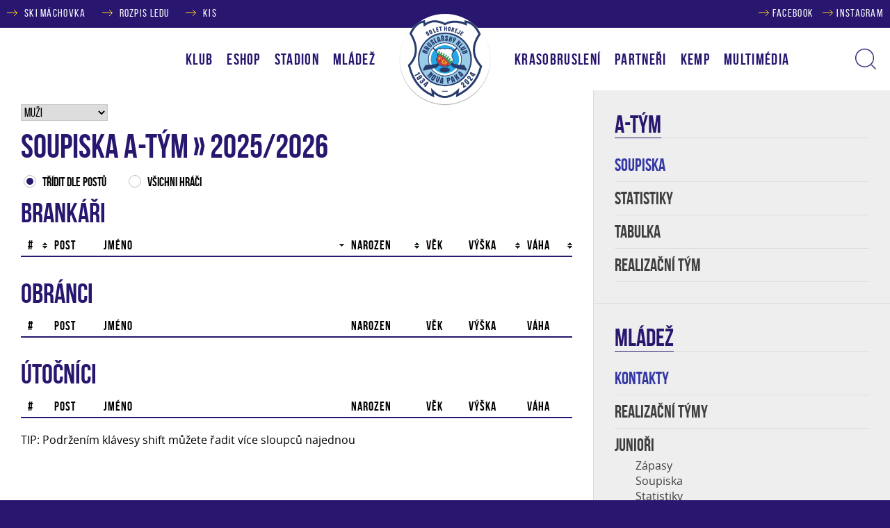

--- FILE ---
content_type: text/html
request_url: https://hokejnp.cz/soupiska.asp?
body_size: 37587
content:
<!doctype html>
<html>
<head>
<!-- Global site tag (gtag.js) - Google Analytics -->
<script async src="https://www.googletagmanager.com/gtag/js?id=UA-171287405-1" type="text/plain" data-cookiecategory="analytics"></script>
<script type="text/plain" data-cookiecategory="analytics">
  window.dataLayer = window.dataLayer || [];
  function gtag(){dataLayer.push(arguments);}
  gtag('js', new Date());

  gtag('config', 'UA-171287405-1');
</script>
<title>BK Nová Paka » Soupiska A-tým » 2025/2026</title>

<!-- Encoding settings -->
<meta charset='windows-1250'>
<meta http-equiv="Content-Type" content="text/html; charset=windows-1250">

<!-- Viewport settings -->
<meta name='viewport' content='width=device-width, initial-scale=1.0'>
<meta name="viewport" content='width=device-width, user-scalable=no'>

<!-- Created by -->
<meta name='author' content='eSports.cz, s.r.o.'>
<!--
   PROGRAMOVÁNÍ A KÓD: Jan Salajka
   GRAFIKA: Martin Tellinger
   © Copyright 2016
-->

<!-- FB meta tags -->
<meta property='og:title' content='Soupiska A-tým » 2025/2026'> 
<meta property='og:type' content='article'>
<meta property="og:locale" content="cs_CZ">
<meta property='og:url' content='http://hokejnp.cz/soupiska.asp?'>
<meta property='og:image' content='https://hokejnp.cz/inc/img/defaults/big.jpg'>
<meta property='og:description' content='Oficiální internetová prezentace klubu BK Nová Paka'>
<meta property="og:site_name" content='Oficiální internetová prezentace klubu BK Nová Paka'>
<meta property="fb:app_id" content='473967552771968'>

<!-- Styles -->
<!--<link rel='stylesheet/less' type='text/css' href='inc/css/main.css'>-->
<link rel='stylesheet' type='text/css' href='inc/css/css.css?v8'>

<!-- lessCSS temporary settings -->
<script>var less=less||{};less.env='development';</script>

<!-- JavaScript libraries and plugins -->
<script src='inc/js/jquery.js?v=2.2.1'></script>
<script src='inc/js/less.js'></script>
<script src='inc/js/stacktable.js'></script>
<script src='inc/js/tablesorter.js'></script> 
<script src='inc/js/sugar.js'></script>
<script src='inc/js/velocity.js'></script>
<script src='inc/js/scrollBar/slimscroll.js'></script>
<script src='inc/js/ext.js'></script>

<!-- Photogallery -->
<script src='inc/js/gallery/lib/jquery.mousewheel-3.0.6.pack.js'></script>
<script type="text/javascript" src="inc/js/fancybox/jquery.fancybox.pack.js"></script>
<script type="text/javascript" src="inc/js/fancybox/helpers/jquery.fancybox-buttons.js?v=1.0.5"></script>
<script type="text/javascript" src="inc/js/fancybox/helpers/jquery.fancybox-media.js?v=1.0.6"></script>
<script type="text/javascript" src="inc/js/fancybox/helpers/jquery.fancybox-thumbs.js?v=1.0.7"></script>

<link rel='stylesheet' href='inc/js/fancybox/jquery.fancybox.css?v=2.1.5' type='text/css' media='screen'>
<link rel='stylesheet' href='inc/js/fancybox/helpers/jquery.fancybox-buttons.css?v=1.0.5' type='text/css' media='screen'>
<link rel='stylesheet' href='inc/js/fancybox/helpers/jquery.fancybox-thumbs.css?v=1.0.7' type='text/css' media='screen'>

<!-- Favicons -->
<link rel='apple-touch-icon' sizes='57x57' href='inc/img/favicons/apple-icon-57x57.png'>
<link rel='apple-touch-icon' sizes='60x60' href='inc/img/favicons/apple-icon-60x60.png'>
<link rel='apple-touch-icon' sizes='72x72' href='inc/img/favicons/apple-icon-72x72.png'>
<link rel='apple-touch-icon' sizes='76x76' href='inc/img/favicons/apple-icon-76x76.png'>
<link rel='apple-touch-icon' sizes='114x114' href='inc/img/favicons/apple-icon-114x114.png'>
<link rel='apple-touch-icon' sizes='120x120' href='inc/img/favicons/apple-icon-120x120.png'>
<link rel='apple-touch-icon' sizes='144x144' href='inc/img/favicons/apple-icon-144x144.png'>
<link rel='apple-touch-icon' sizes='152x152' href='inc/img/favicons/apple-icon-152x152.png'>
<link rel='apple-touch-icon' sizes='180x180' href='inc/img/favicons/apple-icon-180x180.png'>
<link rel='icon' type='image/png' sizes='192x192'  href='inc/img/favicons/android-icon-192x192.png'>
<link rel='icon' type='image/png' sizes='32x32' href='inc/img/favicons/favicon-32x32.png'>
<link rel='icon' type='image/png' sizes='96x96' href='inc/img/favicons/favicon-96x96.png'>
<link rel='icon' type='image/png' sizes='16x16' href='inc/img/favicons/favicon-16x16.png'>
<link rel='manifest' href='inc/img/favicons/manifest.json'>
<meta name='msapplication-TileColor' content='#ffffff'>
<meta name='msapplication-TileImage' content='inc/img/favicons/ms-icon-144x144.png'>
<meta name='theme-color' content='#ffffff'>


</head>
<body>
<header>
	<div class='top-pane'>
		<div class='content'>
			<div class='left'>
				<a target='_blank' href='http://www.skimachovka.cz/'>SKI MÁCHOVKA</a>
				<!-- <a target='_blank' href='http://skinp.cz/?page_id=553'>CROSS GOLF</a> -->
				<a href='rozpis_ledu.asp'>ROZPIS LEDU</a>
				<a target='_blank' href='https://clen.hokejnp.cz/'>KIS</a>
			</div>
			<div class='right'>
				
				
				<a style='margin: 0 10px 0 0' target='_blank' class='facebook' href='https://www.facebook.com/BK-Nová-Paka-459961714199109/'>FACEBOOK</a>
				<a target='_blank' class='facebook' href='https://www.instagram.com/bknovapaka/'>INSTAGRAM</a>
			</div>
		</div>
	</div>
	<nav>
		<div class='content'>
		
			<!--
			
			
			
				UPOZORNĚNÍ
			
				PŘI ÚPRAVĚ MENU JE TŘEBA ZMĚNY PROMÍTNOUT I DO SOUBORU MENU-RESPONSIVE.INC PŘÍPADNĚ FOOTER.INC
				
				DÍKY
			
			
						
			-->
			
			<ul class='menu' id='menu1'>
				<li><span>KLUB</span>
					<ul>
						<li><a href='zobraz.asp?p=kontakty'>Kontakty</a></li>
						<li><a href='zobraz.asp?p=organizacni_struktura'>Organizační struktura</a></li>
						<li><a href='zobraz.asp?p=historie'>Historie</a></li>
						<li><a href='zobraz.asp?p=sin_slavy'>Síň slávy</a></li>
						<li><a href='zobraz.asp?p=logo'>Logo</a></li>
						<li><a href='zobraz.asp?p=vop_rady'>VOP a řády</a></li>
					</ul>
				</li>
				<!--<li><span>A-TÝM</span>
					<ul>
						<li><a href='zapasy.asp?sezona=2026'>Zápasy</a></li>
						<li><a href='soupiska.asp'>Soupiska</a></li>
						<li><a href='stats.asp'>Statistiky</a></li>
						<li><a href='tabulka.asp'>Tabulka</a></li>
						<li><a href='zobraz.asp?p=realizacni_tym'>Realizační tým</a></li>
					</ul>
				</li>
				-->
				<li><span>ESHOP</span>
					<ul>
						<li><a href='https://www.jezek-sport.cz/bknp/'>Mládež</a></li>
					</ul>
				</li>
				<!--
				<li><span>ZÁPASY</span>
					<ul>
						<li><a href='zapasy.asp?sezona=2026'>Sezona 2025/2026</a></li>
						<li><a href='zapasy.asp?sezona=2025'>Sezona 2024/2025</a></li>
						<li><a href='zapasy.asp?sezona=2024'>Sezona 2023/2024</a></li>
					</ul>
				</li>
				-->
				<li><span>STADION</span>
					<ul>
						<li><a href='zobraz.asp?p=stadion'>Základní informace</a></li>
						<li><a href='rozpis_ledu.asp'>Rozpis ledu</a></li>
						<li><a href='zobraz.asp?p=cenik'>Ceník</a></li>
						<li><a href='zobraz.asp?p=verejne_brusleni'>Veřejné bruslení</a></li>
                        <li><a href='webkamera.asp'>Webkamera</a></li>
					</ul>
				</li>
				<li><span>MLÁDEŽ</span>
					<ul>
						<li><a href='zobraz.asp?p=kontakty_mladez'>Kontakty</a></li>
						<li><a href='zobraz.asp?p=realizacni_tymy'>Realizační týmy</a></li>
						<li><a href='zapasy.asp?sezona=2026JUN'>Junioři</a></li>
						<li><a href='zapasy.asp?sezona=2026Z9'>9. třída</a></li>
                        <li><a href='zapasy.asp?sezona=2026ST%8E'>Starší žáci</a></li>
						<li><a href='zapasy.asp?sezona=2026ML%8E'>Mladší žáci</a></li>
                        <li><a href='zapasy.asp?sezona=2026Z4'>4. třída</a></li>
                        <li><a href='zapasy.asp?sezona=2026Z3'>3. třída</a></li>
						<li><a href='zapasy.asp?sezona=2026Z2'>2. třída</a></li>
						<li><a href='zobraz.asp?p=kurz_brusleni'>Kurz bruslení</a></li>
					</ul>
				</li>
			</ul>
			
			<a onclick='toggleSearchField()'><img class='search-button' src='inc/img/icons/search.png'></a>
			<a><img class='menu-button' src='inc/img/icons/menu.png'></a>
						<ul class='menu-responsive'>
				<li><span>KLUB</span>
					<ul>
						<li><a href='zobraz.asp?p=kontakty'>Kontakty</a></li>
						<li><a href='zobraz.asp?p=organizacni_struktura'>Organizační struktura</a></li>
						<li><a href='zobraz.asp?p=historie'>Historie</a></li>
						<li><a href='zobraz.asp?p=sin_slavy'>Síň slávy</a></li>
						<li><a href='zobraz.asp?p=logo'>Logo</a></li>
						<li><a href='zobraz.asp?p=vop_rady'>VOP a řády</a></li>
					</ul>
				</li>
				<!--<li><span>A-TÝM</span>
					<ul>
						<li><a href='zapasy.asp?sezona=2026'>Zápasy</a></li>
						<li><a href='soupiska.asp'>Soupiska</a></li>
						<li><a href='stats.asp'>Statistiky</a></li>
						<li><a href='tabulka.asp'>Tabulka</a></li>
						<li><a href='zobraz.asp?p=realizacni_tym'>Realizační tým</a></li>
					</ul>
				</li>
				-->
				<li><span>ESHOP</span>
					<ul>
						<li><a href='https://www.jezek-sport.cz/bknp/'>Mládež</a></li>
					</ul>
				</li>
				<!--
				<li><span>ZÁPASY</span>
					<ul>
						<li><a href='zapasy.asp?sezona=2026'>Sezona 2025/2026</a></li>
						<li><a href='zapasy.asp?sezona=2025'>Sezona 2024/2025</a></li>
						<li><a href='zapasy.asp?sezona=2024'>Sezona 2023/2024</a></li>
					</ul>
				</li>
				-->
				<li><span>STADION</span>
					<ul>
						<li><a href='zobraz.asp?p=stadion'>Základní informace</a></li>
						<li><a href='rozpis_ledu.asp'>Rozpis ledu</a></li>
						<li><a href='zobraz.asp?p=cenik'>Ceník</a></li>
						<li><a href='zobraz.asp?p=verejne_brusleni'>Veřejné bruslení</a></li>
                        <li><a href='webkamera.asp'>Webkamera</a></li>
					</ul>
				</li>
				<li><span>MLÁDEŽ</span>
					<ul>
						<li><a href='zobraz.asp?p=kontakty_mladez'>Kontakty</a></li>
						<li><a href='zobraz.asp?p=realizacni_tymy'>Realizační týmy</a></li>
						<li><a href='zapasy.asp?sezona=2026JUN'>Junioři</a></li>
						<li><a href='zapasy.asp?sezona=2026Z9'>9. třída</a></li>
                        <li><a href='zapasy.asp?sezona=2026ST%8E'>Starší žáci</a></li>
						<li><a href='zapasy.asp?sezona=2026ML%8E'>Mladší žáci</a></li>
                        <li><a href='zapasy.asp?sezona=2026Z4'>4. třída</a></li>
                        <li><a href='zapasy.asp?sezona=2026Z3'>3. třída</a></li>
						<li><a href='zapasy.asp?sezona=2026Z2'>2. třída</a></li>
						<li><a href='zobraz.asp?p=kurz_brusleni'>Kurz bruslení</a></li>
					</ul>
				</li>
				<li><a href='zobraz.asp?p=krasobrusleni'>KRASOBRUSLENÍ</a></li>
				<li><a href='partneri.asp'>PARTNEŘI</a></li>
				<li><a href='zobraz.asp?p=kemp'>KEMP</a></li>
				<li><span>MULTIMÉDIA</span>
					<ul>
						<li><a href='fotogalerie.asp'>Fotogalerie</a></li>
						<li><a href='archiv.asp'>Archiv článků</a></li>
                        <li><a href='zobraz.asp?p=ke_stazeni'>Ke stažení</a></li>
						<!--<li><a href='aktuality.asp'>Archiv aktualit</a></li>-->
					</ul>
				</li>
			</ul>
			
			<div class='logo' id='logo'>
				<a href='index.asp'>
					<svg>
						<image xlink:href='inc/img/logos/logo_bk_novapaka_90let.svg' src='inc/img/logos/logo_bk_novapaka_90let.png' width='120' height='120'/>
					</svg>
				</a>
			</div>
	
			<div class='search'>
				<div class='inner'>
					<form id='search'>
						<input id='query' type="text" name='p' required autocomplete='off' placeholder='Co hledáte?'>
						<input type='submit' value='' style='outline: 0'>
					</form>
				</div>
			</div>
			
			<ul class='menu' id='menu2'>
				<li><a href='zobraz.asp?p=krasobrusleni'>KRASOBRUSLENÍ</a></li>
				<li><a href='partneri.asp'>PARTNEŘI</a></li>
				<li><a href='zobraz.asp?p=kemp'>KEMP</a></li>
				<li><span>MULTIMÉDIA</span>
					<ul>
						<li><a href='fotogalerie.asp'>Fotogalerie</a></li>
						<li><a href='archiv.asp'>Archiv článků</a></li>
                        <li><a href='zobraz.asp?p=ke_stazeni'>Ke stažení</a></li>
						<!--<li><a href='aktuality.asp'>Archiv aktualit</a></li>-->
					</ul>
				</li>
			</ul>
			
		</div>
	</nav>
</header><!-- Facebook plugins init -->

<div id="fb-root"></div>
<script type="text/plain" data-cookiecategory="analytics">(function(d, s, id) {
  var js, fjs = d.getElementsByTagName(s)[0];
  if (d.getElementById(id)) return;
  js = d.createElement(s); js.id = id;
  js.src = "//connect.facebook.net/cs_CZ/sdk.js#xfbml=1&version=v2.5&appId=935212676597076";
  fjs.parentNode.insertBefore(js, fjs);
}(document, 'script', 'facebook-jssdk'));</script>
<main>
	<div class='content'>
		<div class='left-area'>
			<article>
				<div class='content'>

						<form id='sezona'>
							 <select onchange='this.form.submit()' name='sezona'>
								<option disabled selected>Vyberte kategorii</option>
					<option value="2026MUZ" selected>Muži</option>
<option value="2026JUN" >Junioři</option>
<option value="2026DOR" >Dorost</option>
<option value="2026STŽ" >Starší žáci</option>
<option value="2026MLŽ" >Mladší žáci</option>
<option value="2026PR11" >Přípravka 2011</option>
<option value="2026PRI12" >Přípravka 2012</option>
<option value="2026PRI13" >Žáci, 4. třída</option>
<option value="2026PRI14" >Žáci, 3. třída</option>
<option value="2026PRI10" >Přípravka 2010</option>
<option value="2026Z9" >9. třída</option>
<option value="2026Z2" >Žáci, 2. třída</option>
<option value="2026Z4" >Žáci, 4. třída</option>
<option value="2026Z3" >Žáci, 3. třída </option>

							</select>
					</form>

<div class='roster fullWidth'>
<h1>Soupiska A-tým » 2025/2026</h1>
	<script>
	roster = 1;
	function setRoster(newRoster) {
		if (newRoster != roster) {
			$('#roster'+roster).fadeOut(250, function() {
				$('#roster'+newRoster).fadeIn(250);
			});
			roster = newRoster;
		}
	}
	</script>
	<div class='checkBoxes'>
		<form>
			<input id="option1" type="radio" name="field" onclick='setRoster(1);' checked>
			<label for="option1"><span><span></span></span>Třídit dle postů</label>
			<input id="option2" type="radio" name="field" onclick='setRoster(2);'>
			<label for="option2"><span><span></span></span>Všichni hráči</label>
		</form>
	</div>
	

	<script>
	$(function () {
		Array.AlphanumericSortOrder = 'AaÁáÄäBbCcČčDdĎďEeÉéĚěFfGgHhAaIiÍíJjKkLlMmNnŇňOoÓóÖöPpQqRrŘřSsŠšTtŤťUuÚúŮůÜüVvWwXxYyÝýZzŽž';
		Array.AlphanumericSortIgnoreCase = true;
		// see https://github.com/andrewplummer/Sugar/issues/382#issuecomment-41526957
		Array.AlphanumericSortEquivalents = {};

		// replace "Ch" and "ch" with a placeholder... it can be anything
		// in this example, I'm replacing ch with "a" and Ch or CH with "A"
		// these characters have been added to the Array.AlphanumericSortOrder
		// between "h" and "I" - according to http://en.wikipedia.org/wiki/Czech_orthography
		var replaceCH = function( node ) {
			return $(node).text()
			.replace(/(Ch|CH)/g, '\u00c6')
			.replace(/ch/g, '\u00e6');
		};

		// Czech language sort - http://jsfiddle.net/Mottie/Gk43v/23/
		$("#roster1 .sort").tablesorter({
			sortList: [[2,0]],
			ignoreCase: false,

			textExtraction : {
			2: replaceCH,
			},

			textSorter: {
			2 : Array.AlphanumericSort, // alphanumeric sort from sugar (http://sugarjs.com/arrays#sorting)
			},

			headers: {
				1: {
					sorter: false,
				},

				3: {
					sorter:'date',
				},

				4: {
					sorter: false
				},

				5: {
					sorter:'value',
				},

				6: {
					sorter:'value'
				}
			}
		});

		$("#roster2 .sort").tablesorter({
			sortList: [[2,0]],
			ignoreCase: false,

			textExtraction : {
			2: replaceCH,
			},

			textSorter: {
			2 : Array.AlphanumericSort, // alphanumeric sort from sugar (http://sugarjs.com/arrays#sorting)
			},

			headers: {
				3: {
					sorter:'date',
				},

				4: {
					sorter: false
				},

				5: {
					sorter:'value',
				},

				6: {
					sorter:'value'
				}
			}
		});
	});
	</script>
	<div id='roster1'><h2>Brankáři</h2>
<table class='sort fullWidth'>
<col>
<col>
<col style='width: 45%'>
<col>
<col>
<col>
<col>
<thead>
<tr>
<th>#</th>
<th>Post</th>
<th>Jméno</th>
<th>Narozen</th>
<th>Věk</th>
<th>Výška</th>
<th>Váha</th>
</tr>
</thead>
<tbody>
</tbody>
</table>
<h2>Obránci</h2>
<table class='sort fullWidth'>
<col>
<col>
<col style='width: 45%'>
<col>
<col>
<col>
<col>
<thead>
<tr>
<th>#</th>
<th>Post</th>
<th>Jméno</th>
<th>Narozen</th>
<th>Věk</th>
<th>Výška</th>
<th>Váha</th>
</tr>
</thead>
<tbody>
</tbody>
</table>
<h2>Útočníci</h2>
<table class='sort fullWidth'>
<col>
<col>
<col style='width: 45%'>
<col>
<col>
<col>
<col>
<thead>
<tr>
<th>#</th>
<th>Post</th>
<th>Jméno</th>
<th>Narozen</th>
<th>Věk</th>
<th>Výška</th>
<th>Váha</th>
</tr>
</thead>
<tbody>
</tbody>
</table>
</div><div id='roster2' style='display: none'><h2>Všichni hráči</h2>
<table class='sort fullWidth'>
<col>
<col>
<col style='width: 45%'>
<col>
<col>
<col>
<col>
<thead>
<tr>
<th>#</th>
<th>Post</th>
<th>Jméno</th>
<th>Narozen</th>
<th>Věk</th>
<th>Výška</th>
<th>Váha</th>
</tr>
</thead>
<tbody>
</tbody>
</table>
</div>TIP: Podržením klávesy shift můžete řadit více sloupců najednou
				</div>
			</article>
		</div>
		<div class='sidebar'>
			<section>

<div class='box sideMenu'>

			<div class='header'>
				<h3>A-TÝM</h3>
			</div>

			<div class='content'>
				<ul>
					<li class='selected'><a href='soupiska.asp'>SOUPISKA</a></li>
					<li ><a href='stats.asp'>STATISTIKY</a></li>
					<li ><a href='tabulka.asp'>TABULKA</a></li>
					<li ><a href='zobraz.asp?p=realizacni_tym'>REALIZAČNÍ TÝM</a></li>
				</ul>
			</div>

</div>

			</section>
            <section>
            
<div class='box sideMenu'>

			<div class='header'>
				<h3>MLÁDEŽ</h3>
			</div>
			<div class='content'>
				<ul>
					<li class='selected'><a href='zobraz.asp?p=kontakty'>KONTAKTY</a></li>
					<li ><a href='zobraz.asp?p=realizacni_tymy'>REALIZAČNÍ TÝMY</a></li>
					<li ><a href='zapasy.asp?sezona=2026JUN'>JUNIOŘI</a>
						<div style="margin: 5px 0 0 30px">
							<a href='zapasy.asp?sezona=2026JUN'>Zápasy</a><br>
							<a href='soupiska.asp?sezona=2026JUN'>Soupiska</a><br>
							<a href='stats.asp?sezona=2026JUN'>Statistiky</a><br>
							<a href='table.asp?sezona=2026JUN'>Tabulka</a><br>
						</div>
					</li>

					<li ><a href='zapasy.asp?sezona=2026Z9'>9. TŘÍDA</a>
						<div style="margin: 5px 0 0 30px">
                    		<a href='zapasy.asp?sezona=2026Z9'>Zápasy</a><br>
                    		<a href='soupiska.asp?sezona=2026Z9'>Soupiska</a><br>
                    		<a href='stats.asp?sezona=2026Z9'>Statistiky</a><br>
                    		<a href='table.asp?sezona=2026Z9'>Tabulka</a><br>
						</div>
					</li>
					
                    <li ><a href='zapasy.asp?sezona=2026ST%8E'>STARŠÍ ŽÁCI</a>
						<div style="margin: 5px 0 0 30px">
                    		<a href='zapasy.asp?sezona=2026ST%8E'>Zápasy</a><br>
                    		<a href='soupiska.asp?sezona=2026ST%8E'>Soupiska</a><br>
                    		<a href='stats.asp?sezona=2026ST%8E'>Statistiky</a><br>
                    		<a href='table.asp?sezona=2026ST%8E'>Tabulka</a><br>
						</div>
					</li>

					<li ><a href='zapasy.asp?sezona=2026ML%8E'>MLADŠI ŽÁCI</a>
						<div style="margin: 5px 0 0 30px">
                    		<a href='zapasy.asp?sezona=2026ML%8E'>Zápasy</a><br>
                    		<a href='soupiska.asp?sezona=2026ML%8E'>Soupiska</a><br>
                    		<a href='stats.asp?sezona=2026ML%8E'>Statistiky</a><br>
                    		<a href='table.asp?sezona=2026ML%8E'>Tabulka</a><br>
						</div>
					</li>

                    <li ><a href='zapasy.asp?sezona=2026Z4'>4. třída</a>
						<div style="margin: 5px 0 0 30px">
                    		<a href='zapasy.asp?sezona=2026Z4'>Zápasy</a><br>
                    		<a href='soupiska.asp?sezona=2026Z4'>Soupiska</a><br>
						</div>
					</li>

                    <li ><a href='zapasy.asp?sezona=2026Z3'>3. třída</a>
						<div style="margin: 5px 0 0 30px">
							<a href='zapasy.asp?sezona=2026Z3'>Zápasy</a><br>
                    		<a href='soupiska.asp?sezona=2026Z3'>Soupiska</a><br>
						</div>
					</li>
					
					<li ><a href='zapasy.asp?sezona=2026Z2'>2. třída</a>
						<div style="margin: 5px 0 0 30px">
							<a href='zapasy.asp?sezona=2026Z2'>Zápasy</a><br>
                    		<a href='soupiska.asp?sezona=2026Z2'>Soupiska</a><br>
						</div>
					</li>

			<!--    <li ><a href='zobraz.asp?p=minihokej'>MINIHOKEJ 2007</a></li> -->
				</ul>
			</div>

</div>

          </section>


			<section>

	<div class='header'>
		<h3>TÝMY</h3>
	</div>
	<div class='content'>
		<ul>
<li><a href="soupiska.asp?sezona=2024MUZ">SEZONA 2023/2024</a></li><li><a href="soupiska.asp?sezona=2023MUZ">SEZONA 2022/2023</a></li><li><a href="soupiska.asp?sezona=2022MUZ">SEZONA 2021/2022</a></li><li><a href="soupiska.asp?sezona=2021MUZ">SEZONA 2020/2021</a></li><li><a href="soupiska.asp?sezona=2020MUZ">SEZONA 2019/2020</a></li><li><a href="soupiska.asp?sezona=2019MUZ">SEZONA 2018/2019</a></li><li><a href="soupiska.asp?sezona=2018MUZ">SEZONA 2017/2018</a></li><li><a href="soupiska.asp?sezona=2017MUZ">SEZONA 2016/2017</a></li>
		</ul>
	</div>

			</section>
			<section>
<div class='header'>
	<h3>TABULKA 9. třídy</h3>
</div>
<style>
    /* standings dividers - season 2023/24 */

    .standings-2532 tr:nth-child(3) td, .standings-2532 tr:nth-child(10) td {border-bottom: 2px solid var(--divider-color)}
    .standings-2369 tr:nth-child(4) td {border-bottom: 2px solid var(--divider-color)}
    .standings-2385 tr:nth-child(6) td, .standings-2385 tr:nth-child(10) td {border-bottom: 2px solid var(--divider-color)}
    .standings-2396 tr:nth-child(3) td {border-bottom: 2px solid var(--divider-color)}
    .standings-2190 tr:nth-child(5) td {border-bottom: 2px solid var(--divider-color)}
    .standings-2193 tr:nth-child(6) td {border-bottom: 2px solid var(--divider-color)}
    .standings-2329 tr:nth-child(5) td {border-bottom: 2px solid var(--divider-color)}
</style>
			<table  class="standings-3262 tabLiga fullWidth" style="--divider-color: ">
				<tr>
					<th title="Pozice">#</th>
					<th title="Název týmu">Tým</th>
					<th title="Zápasy">Z</th>			
					<th title="Body">B</th>
				</tr>
				
					
					<tr class="NPK">
						<td>1.</td>
						<td>BK Nová Paka </td>
						<td>24</td> 				
						<td>59</td>
					</tr>
					
					
					
					<tr class="TUR">
						<td>2.</td>
						<td>HC Turnov 1931 </td>
						<td>23</td> 				
						<td>54</td>
					</tr>
					
					
					
					<tr class="JIC">
						<td>3.</td>
						<td>Hokejový klub Autocentrum Jičín </td>
						<td>25</td> 				
						<td>51</td>
					</tr>
					
					
					
					<tr class="BNJ">
						<td>4.</td>
						<td>HC Benátky n.J. </td>
						<td>24</td> 				
						<td>21</td>
					</tr>
					
					
					
					<tr class="CES">
						<td>5.</td>
						<td>HC Česká Lípa </td>
						<td>25</td> 				
						<td>19</td>
					</tr>
					
					
					
					<tr class="FRY">
						<td>6.</td>
						<td>HC Frýdlant </td>
						<td>25</td> 				
						<td>12</td>
					</tr>
					
					
			</table>
			
			<center>
				<a class='link' href='table.asp?sezona=2026Z9'>  
					<button>
						KOMPLETNÍ TABULKA
					</button>
				</a>
			</center>
			</section>
			<section id='fb-page'>
<div class="fb-page" data-href="http://www.facebook.com/BK-Nov&#xe1;-Paka-459961714199109" data-small-header="false" data-width="500" data-adapt-container-width="true" data-hide-cover="false" data-show-facepile="true"></div>
			</section>
		</div>

<div class='otherArticles'>

				<a href='clanek.asp?id=275'>
					<div class='article' style='background: url(/foto_npa/HC NP.jpg) center no-repeat; background-size: cover;'>
					
						<div class='image-overlay'>
							<div class='date'>
								<span>včera</span>
							</div>
							<div class='title'>
								<h4>Jak správně vybrat tvrdost hokejky?</h4>
							</div>
							<p>
							  
							</p>
						</div>
					
					</div>
				</a>
	
				<a href='clanek.asp?id=274'>
					<div class='article' style='background: url(/foto_npa/Týdenhokeje2026.jpg) center no-repeat; background-size: cover;'>
					
						<div class='image-overlay'>
							<div class='date'>
								<span>20.01.2026</span>
							</div>
							<div class='title'>
								<h4>Týden hokeje je za námi!</h4>
							</div>
							<p>
							 N o v á  P a k a - 20. 1. 2026
							</p>
						</div>
					
					</div>
				</a>
	
				<a href='clanek.asp?id=273'>
					<div class='article' style='background: url(/foto_npa/HC NP.jpg) center no-repeat; background-size: cover;'>
					
						<div class='image-overlay'>
							<div class='date'>
								<span>20.01.2026</span>
							</div>
							<div class='title'>
								<h4>Výsledkový servis mládeže 3. týdne</h4>
							</div>
							<p>
							 N o v á  P a k a - 20. 1. 2026
							</p>
						</div>
					
					</div>
				</a>
	
</div>


<div style="width:100%;text-align:center;background-color:white;  padding-top: 5px;">
      <a href="https://www.czechicehockey.tv/cs/home" target=_blank><img src="img/pojd-hrat-hokej-25_o.jpg" style="display:-webkit-inline-box; max-width:80%;"></a>
    </div>


<!--
<div style="width:100%;text-align:center;background-color:white;  padding-top: 5px;">
      <a href="https://www.hokejnp.cz/clanek.asp?id=241"><img src="img/th.png" style="display:-webkit-inline-box; max-width:100%;"></a>
    </div>


<div style="width:100%; max-width:100%; text-align:center;background-color:white;">
      <a href="https://www.pojdhrathokej.cz/article/default/06e9fdbf-75ee-4f7a-a40a-56f8147aad69" target=_blank><img src="img/pojdhrathokej_n.jpg" style="display:-webkit-inline-box; max-width:100%;"></a>
    </div>
-->

		<div class='banners'>
			<a href='zobraz.asp?p=nabor'><div class='banner'>
				<h5>NÁBOR MLÁDEŽE</h5>
				<h4>POJĎ HRÁT HOKEJ!</h4>
			</div></a>
			<a href='zobraz.asp?p=hobby_liga'><div class='banner'>
				<h5>HOKEJOVÁ</h5>
				<h4>HOBBY LIGA NOVÁ PAKA</h4>
			</div></a>
<script>
partners = 0;
partnersPrev = 0;

function setPartners(num) {
	if (typeof num === 'undefined') {
		$('#partners'+partnersPrev+' .partner').fadeOut(1000, function() {
			$('#partners'+partnersPrev+' .partner').addClass('hidden');
				
			$('#partners'+partners+' .partner').removeClass('hidden');
			$('#partners'+partners+' .partner').fadeIn(1000);
			$('#partners'+partners+' .partner img').fadeIn(1000);
		});
	} else {
		$('#partners'+partners+' .partner').removeClass('hidden');
		//$('#partners'+partners+' .partner img').removeClass('hidden');
		$('#partners'+partners+' .partner img').fadeIn(1000);	
	}
}

$(document).ready(function() {
	setPartners(true);
	
	setInterval(function(){
		partners = partners+1;
		if (!document.getElementById('partners'+partners)) {
			partners = 0;
		}
		
		setPartners();
		
		partnersPrev = partners
	}, 15000);
});
</script>

<div class='partners'>

<div class='row'><!--<h3>Hlavní partneři</h3>--><div class='partner'><a href="https://www.benu.cz/3xh-trading" target="_blank"><img src="ads/db_partners/logos/52.png" alt="Hlavní partneři" title="Hlavní partneři"></a></div><div class='partner'><a href="https://www.atsjicin.cz/" target="_blank"><img src="ads/db_partners/logos/24.jpg" alt="Hlavní partneři" title="Hlavní partneři"></a></div><div class='partner'><a href="http://www.polygonhk.cz" target="_blank"><img src="ads/db_partners/logos/75.png" alt="Hlavní partneři" title="Hlavní partneři"></a></div><div class='partner'><a href="https://www.vykom.cz" target="_blank"><img src="ads/db_partners/logos/46.png" alt="Hlavní partneři" title="Hlavní partneři"></a></div><div class='partner'><a href="http://www.qscomp.cz/" target="_blank"><img src="ads/db_partners/logos/34.jpg" alt="Hlavní partneři" title="Hlavní partneři"></a></div><div class='partner'><a href="#" target="_blank"><img src="ads/db_partners/logos/69.png" alt="Hlavní partneři" title="Hlavní partneři"></a></div><div class='partner'><a href="http://www.vapos.cz" target="_blank"><img src="ads/db_partners/logos/2.png" alt="Hlavní partneři" title="Hlavní partneři"></a></div></div><div class='row' id='partners0'><div class='partner hidden'><a href="http://munovapaka.cz" target="_blank"><img class='hidden' src="ads/db_partners/logos/80.png" alt="Významní partneři" title="Významní partneři"></a></div><div class='partner hidden'><a href="http://www.kr-kralovehradecky.cz/" target="_blank"><img class='hidden' src="ads/db_partners/logos/18.gif" alt="Významní partneři" title="Významní partneři"></a></div><div class='partner hidden'><a href="https://www.ceskyhokej.cz/" target="_blank"><img class='hidden' src="ads/db_partners/logos/57.png" alt="Významní partneři" title="Významní partneři"></a></div><div class='partner hidden'><a href="https://www.skimachovka.cz/" target="_blank"><img class='hidden' src="ads/db_partners/logos/25.png" alt="Významní partneři" title="Významní partneři"></a></div></div><div class='row' id='partners1'><div class='partner hidden'><a href="http://www.agenturasport.cz" target="_blank"><img class='hidden' src="ads/db_partners/logos/87.jpg" alt="Významní partneři" title="Významní partneři"></a></div></div>

</div>
		</div>
	</div>
</main>
<footer>
	<div class='content'>
		<div class='menu'>
			<div class='content'>
				<span><a href='zobraz.asp?p=kontakty'>KLUB</a></span>
				<span><a href='soupiska.asp'>A-TÝM</a></span>
				<span><a href='zapasy.asp'>ZÁPASY</a></span>
				<span><a href='zobraz.asp?p=stadion'>STADION</a></span>
				<span><a href='zobraz.asp?p=kontakty_mladez'>MLÁDEŽ</a></span>
				<span><a href='zobraz.asp?p=krasobrusleni'>KRASOBRUSLENÍ</a></span>
				<span><a href='partneri.asp'>PARTNEŘI</a></span>
				<span><a href='fotogalerie.asp'>MULTIMÉDIA</a></span>
			</div>
		</div>
		<div class='middle-part'>
			<div class='box'>
				<b>BK Nová Paka</b><br>
				Havlova 1795, 509 01 Nová Paka<br>
				hokejnp@hokejnp.cz
			</div>
			<div class='box'>
				<b>Předseda klubu</b><br>
				Ing. Miloš Dušánek, MBA<br>
				+420 604 236 187<br>
				milos.dusanek@cz.lrmed.com
			</div>
			<div class='box'>
				<b>Jednatel</b><br>
				Bohumil Šmika<br>
				777 857 721, smikab@post.cz
			</div>
		</div>
		<div class='bottom-part'>
			© BK Nová Paka, 2016-2026. Vyrobeno v eSports.cz, s.r.o. | <a href="javascript:void(0);" data-cc="c-settings" aria-haspopup="dialog" style="color:white;">Nastavení cookies</a>
		</div>
	</div>    
</footer>

<script type="text/plain" data-cookiecategory="analytics">
  (function(i,s,o,g,r,a,m){i['GoogleAnalyticsObject']=r;i[r]=i[r]||function(){
  (i[r].q=i[r].q||[]).push(arguments)},i[r].l=1*new Date();a=s.createElement(o),
  m=s.getElementsByTagName(o)[0];a.async=1;a.src=g;m.parentNode.insertBefore(a,m)
  })(window,document,'script','https://www.google-analytics.com/analytics.js','ga');

  ga('create', 'UA-44544689-2', 'auto');
  ga('send', 'pageview');

</script>

<script type="text/plain" data-cookiecategory="analytics">var div = document.createElement('div'); div.innerHTML = '<img src="https://toplist.cz/dot.asp?id=1718272&http='+escape(document.referrer)+'&t='+escape(document.title)+'" width="1" height="1" style="display:none;" border=0 alt="TOPlist" />'; document.body.appendChild(div);</script>       
<script src="https://data.esportsmedia.cz/data/utils2.js"></script>
       

<div class="onlajny-stckrs" id="onlajny-stckrs">


</div>




<style>
	.hidden{
		display: none;
	}
	.onlajny-stckrs {
		position: fixed;
		right: 0;
		bottom: 0;
		z-index: 100000000;
		/* display: none; */
		animation: 1.2s ease-out 0s 1 slideInFromLeft;
		pointer-events: none;
		line-height: 1.42857;
		color: #000;
		font-family: "Arial";
	}
	@media only screen and (max-width: 768px) {
		.onlajny-stckrs {
			/* display: block; */
		}
	}
	.onlajny-stckrs .onlajny-sticker {
		background: #e0edf4; /* Old browsers */
		background: -moz-linear-gradient(top, #e0edf4 0%, #d9edf2 40%, #c9e3f2 100%); /* FF3.6-15 */
		background: -webkit-linear-gradient(top, #e0edf4 0%,#d9edf2 40%,#c9e3f2 100%); /* Chrome10-25,Safari5.1-6 */
		background: linear-gradient(to bottom, #e0edf4 0%,#d9edf2 40%,#c9e3f2 100%); /* W3C, IE10+, FF16+, Chrome26+, Opera12+, Safari7+ */
		filter: progid:DXImageTransform.Microsoft.gradient( startColorstr='#e0edf4', endColorstr='#c9e3f2',GradientType=0 );
		padding: 7px;
	    border-top-left-radius: 30px;
	    border-bottom-left-radius: 30px;
	    min-width: 120px;
		border-top: 1px solid;
	    border-left: 1px solid;
	    border-bottom: 1px solid;
	    border-color: #aabeca;
		margin-bottom: 20px;
		transform: translateX(170px);
		transition: all .2s ease-out;
		cursor: pointer;
		pointer-events: all;
		box-shadow: 0 4px 8px 0 rgba(0, 0, 0, 0.2), 0 6px 20px 0 rgba(0, 0, 0, 0.19);

		-webkit-touch-callout: none; /* iOS Safari */
	    -webkit-user-select: none; /* Safari */
	     -khtml-user-select: none; /* Konqueror HTML */
	       -moz-user-select: none; /* Firefox */
	        -ms-user-select: none; /* Internet Explorer/Edge */
	            user-select: none;
	}
	.onlajny-stckrs .onlajny-sticker.sticker-close.sticker-open,
	.onlajny-stckrs .onlajny-sticker.sticker-open {
		transform: translateX(0);
	}
	.onlajny-stckrs .onlajny-sticker.sticker-close {
		transform: translateX(330px);
	}

	.onlajny-stckrs .onlajny-sticker .close_sticker {
      position: absolute;
      top: -4px;
      left: -7px;
      font-weight: 500;
      z-index: 1;
      background-color: #cde5f2;
      padding: 1px 7px;
      border-radius: 15px;
      box-shadow: 0px 0px 3px black;
      line-height: 20px;
    }

	.onlajny-stckrs .onlajny-sticker .onlajny-sticker-inner {
		display: table;
		width: 100%;
	}
	.onlajny-stckrs .onlajny-sticker .onlajny-sticker-inner .onlajny-logo {
		border-radius: 100%;
	    overflow: hidden;
	    width: 43px;
	    height: 43px;
	    /* background: url("https://vesna.esports.cz/weby_data/onlajny_sticker/icon.png"); */
		background-size: 27px;
	    background-repeat: no-repeat;
	    background-position: center;
	    background-color: #fff;
	    display: table-cell;
	    vertical-align: middle;
	}
	@media only screen and (max-width: 335px) {
		.onlajny-stckrs .onlajny-sticker .onlajny-sticker-inner .onlajny-logo {
			display: none;
		}
	}
	.onlajny-stckrs .onlajny-sticker .onlajny-sticker-inner .onlajny-body {
		display: table-cell;
        vertical-align: top;
	    padding-left: 15px;
	    padding-right: 10px;
	    width: 115px;
	    overflow: hidden;
		vertical-align: middle;
		text-align: left;
	}
	.onlajny-stckrs .onlajny-sticker .onlajny-sticker-inner .onlajny-body .onlajny-body-heading {
		font-weight: bold;
	    font-family: Arial;
	    font-size: 11px;
	    white-space: nowrap!important;
	}
	.onlajny-stckrs .onlajny-sticker .onlajny-sticker-inner .onlajny-body .team-1, .onlajny-stckrs .onlajny-sticker .onlajny-sticker-inner .onlajny-body .team-2 {
	    font-family: Arial;
	    font-size: 10px;
	    white-space: nowrap;
	}
	.onlajny-stckrs .onlajny-sticker .onlajny-sticker-inner .onlajny-body-more {
		width: 170px;
		padding-left: 10px;
	}
	.onlajny-stckrs .onlajny-sticker .onlajny-sticker-inner .onlajny-body-more table {
		width: 100%;
		text-align: center;
	}
	.onlajny-stckrs .onlajny-sticker .onlajny-sticker-inner .onlajny-body-more table tr td {
		padding: 0;
		text-align: center;
		font-size: 11px;
	}
	.onlajny-stckrs .onlajny-sticker .onlajny-sticker-inner .onlajny-body-more table tr td a {
		display: block;
		margin-top: 2px;
		padding: 0 4px;
		text-decoration: none!important;
	}
	.onlajny-stckrs .onlajny-sticker .onlajny-sticker-inner .onlajny-body-more table tr td a:hover, .onlajny-stckrs .onlajny-sticker .onlajny-sticker-inner .onlajny-body-more table tr td a:active, .onlajny-stckrs .onlajny-sticker .onlajny-sticker-inner .onlajny-body-more table tr td a:focus {
		text-decoration: none;
	}
	.icon-text {
		font-size: 11px;
	    text-transform: uppercase;
	    margin-top: 5px;
	    font-weight: bold;
	    color: #000;
		line-height: 1;
	}
	@keyframes slideInFromLeft {
	  0% {
	    transform: translateX(200px);
	  }
	  100% {
	    transform: translateX(0);
	  }
	}

</style>

<script src="https://code.jquery.com/jquery-1.11.3.min.js"></script>

<script>
	var $j = jQuery.noConflict(true);

	$j( ".onlajny-logo" ).click(function() {
	  $j(this).closest(".onlajny-sticker").toggleClass("sticker-open");
	});

	$j( ".onlajny-body" ).click(function() {
	  $j(this).closest(".onlajny-sticker").toggleClass("sticker-open");
	});
</script>
<script>
  function hide(obj) {

      var el = document.getElementById(obj);
          document.cookie = (obj, "hidden");
          el.style.display = 'none';
					sessionStorage.setItem(obj, "hidden");
  }
</script>

<link rel='stylesheet' href='https://consent.esports.cz/theme.asp?v=2&accent=29166f'>
<script src='https://consent.esports.cz/config.asp?v=2&c=analytics,social&web='></script>
<script src='https://consent.esports.cz/main.js?v=2'></script>
<script type='text/plain' data-cookiecategory='social' src='https://consent.esports.cz/social-media2.js?v=2'></script>

</body>
</html>

--- FILE ---
content_type: image/svg+xml
request_url: https://hokejnp.cz/inc/img/logos/logo_bk_novapaka_90let.svg
body_size: 142687
content:
<?xml version="1.0" encoding="utf-8"?>
<!-- Generator: Adobe Illustrator 27.7.0, SVG Export Plug-In . SVG Version: 6.00 Build 0)  -->
<!DOCTYPE svg PUBLIC "-//W3C//DTD SVG 1.0//EN" "http://www.w3.org/TR/2001/REC-SVG-20010904/DTD/svg10.dtd" [
	<!ENTITY ns_extend "http://ns.adobe.com/Extensibility/1.0/">
	<!ENTITY ns_ai "http://ns.adobe.com/AdobeIllustrator/10.0/">
	<!ENTITY ns_graphs "http://ns.adobe.com/Graphs/1.0/">
	<!ENTITY ns_vars "http://ns.adobe.com/Variables/1.0/">
	<!ENTITY ns_imrep "http://ns.adobe.com/ImageReplacement/1.0/">
	<!ENTITY ns_sfw "http://ns.adobe.com/SaveForWeb/1.0/">
	<!ENTITY ns_custom "http://ns.adobe.com/GenericCustomNamespace/1.0/">
	<!ENTITY ns_adobe_xpath "http://ns.adobe.com/XPath/1.0/">
]>
<svg version="1.0" id="Vrstva_1" xmlns:x="&ns_extend;" xmlns:i="&ns_ai;" xmlns:graph="&ns_graphs;"
	 xmlns="http://www.w3.org/2000/svg" xmlns:xlink="http://www.w3.org/1999/xlink" x="0px" y="0px" viewBox="0 0 425.2 426"
	 style="enable-background:new 0 0 425.2 426;" xml:space="preserve">
<style type="text/css">
	.st0{fill:#283C6E;}
	.st1{fill:#FFFFFF;}
	.st2{fill-rule:evenodd;clip-rule:evenodd;fill:#283C6E;}
	.st3{fill-rule:evenodd;clip-rule:evenodd;fill:#9ACCE8;}
	.st4{fill-rule:evenodd;clip-rule:evenodd;fill:#FFFFFF;}
	.st5{fill-rule:evenodd;clip-rule:evenodd;fill:#26A7E5;}
	.st6{fill:none;}
	.st7{fill:#2A9650;}
	.st8{fill:#C73339;}
	.st9{fill-rule:evenodd;clip-rule:evenodd;fill:#F4D220;}
</style>
<switch>
	<foreignObject requiredExtensions="&ns_ai;" x="0" y="0" width="1" height="1">
		<i:aipgfRef  xlink:href="#adobe_illustrator_pgf">
		</i:aipgfRef>
	</foreignObject>
	<g i:extraneous="self">
		<g>
			<path class="st0" d="M211.6,412.1c-19.6,0-38.5-7.6-56.1-22.7l2.6,19.7l-17.9-8.6c-27.1-13-50.1-30.8-68.4-53
				c-21.6-26.1-37.4-59.1-47.2-98.3l-1.4-5.7l4-4.3c39.3-42.5,41.5-92,6.7-151.4L30.9,83l2.5-5.2c16.2-34.1,38.2-54.7,65.4-61.2
				l11.2-2.7l2.7,15.4c15.1-9.8,31.2-14.7,47.9-14.7c0.3,0,0.6,0,0.8,0c16,0.2,32.7,4.7,51.2,13.8c15.1-7.9,31.8-11.9,49.5-11.9
				c15.9,0,33,3.2,50.9,9.5l-1-11.8l14.6,3.6c27.2,6.7,49.4,27.8,66.1,62.6l2.7,5.6l-3.5,5.1c-17.8,26.3-26.6,52-26.2,76.4
				c0.5,26.5,11.2,51.6,32.8,76.8l3.6,4.2l-1.3,5.4c-8.3,34.3-23.4,64.5-44.8,89.7c-18.1,21.3-41.4,39.8-69.2,54.8l-18.7,10.1
				l2.7-19.6C251.7,404.1,231.5,412.1,211.6,412.1z"/>
			<path id="path50_00000131347197847311780530000016085355566159094923_" class="st1" d="M101.3,27.1c-24,5.8-43.4,24.3-58.2,55.4
				C80.3,146,77.6,200.7,35,246.7c9.7,38.8,25,69.8,45,94c17.9,21.7,39.7,38.1,64.8,50.1l-1.3-10.2l-2.7-20.6l14.7,14.7
				c18.9,18.9,38,26.6,56.1,26.6c21.4,0,41.9-10.8,59.3-26.8l14.5-13.3l-2.7,19.5l-1.1,8.3c26-14,48.2-31.2,66.1-52.3
				c19.9-23.3,34.4-51.5,42.6-85.2c-23.7-27.7-34.9-55.6-35.4-83.7c-0.5-27.7,9.5-55.3,28-82.7c-15.3-31.9-35-50.9-59-56.8l0.2,2.7
				l0.9,11.3l-10.6-4.1c-38.1-14.7-70.9-14.5-98.6,0.6l-3.3,1.8l-3.3-1.7c-16.2-8.3-32.3-13.4-48.1-13.6
				c-15.6-0.2-31.3,4.6-47.1,15.9l-9.2,6.6l-2-11.1L101.3,27.1L101.3,27.1z"/>
			<circle class="st2" cx="212.2" cy="214.7" r="137.9"/>
			<path id="path16_00000044880896055040150740000000115729285377254816_" class="st3" d="M211.8,84.7c72,0,130.3,58.4,130.3,130.3
				c0,72-58.4,130.3-130.3,130.3c-72,0-130.3-58.4-130.3-130.3C81.5,143.1,139.8,84.7,211.8,84.7"/>
			<path id="path18_00000089544135052374842150000008909104377295400637_" class="st4" d="M212.3,130.2c46.5,0,84.3,37.7,84.3,84.3
				c0,46.5-37.7,84.3-84.3,84.3c-46.5,0-84.3-37.7-84.3-84.3C128,167.9,165.8,130.2,212.3,130.2"/>
			<g>
				
					<ellipse transform="matrix(0.982 -0.1891 0.1891 0.982 -36.7223 44.0206)" class="st1" cx="212.3" cy="214.4" rx="82.6" ry="82.6"/>
				<path class="st0" d="M212.3,128.5c-47.4,0-86,38.6-86,86c0,47.4,38.6,86,86,86c47.4,0,86-38.6,86-86
					C298.3,167,259.7,128.5,212.3,128.5z M129.7,214.4c0-45.5,37-82.6,82.6-82.6c45.5,0,82.6,37,82.6,82.6c0,45.5-37,82.6-82.6,82.6
					C166.8,297,129.7,260,129.7,214.4z"/>
			</g>
			<path id="path24_00000039094360041330513340000006881110393038947490_" class="st5" d="M212.3,142.2c39.9,0,72.2,32.3,72.2,72.2
				c0,39.9-32.3,72.2-72.2,72.2c-39.9,0-72.2-32.4-72.2-72.2C140.1,174.6,172.4,142.2,212.3,142.2"/>
			<path class="st0" d="M323.1,265.1L310.7,243c5.4-1.3-37.1,3.5-61-10.3c3.7-5.3,6.4-11.5,8-18.6l0.2-0.8l-0.6-0.7
				c-5.5-6.2-8.1-12.4-8.2-18.5c-0.1-4.1,0.9-8.1,2.9-12.2l24.9-22.6l-4.9-5.3l-18.5,15.2c-4.4-7.3-10-11.3-16.8-12.1l-2.1-0.2
				l0.2,2.1l0,0.2c-8.7-2.8-16.4-2.6-23.1,0.8c-4-2-8.1-3.2-12.2-3.2c-3.7,0-7.4,0.9-11,3l-0.3-1.5l-0.3-1.6l-1.6,0.2
				c-6.6,0.9-12.1,4.9-16.2,11.9l-17-13.8l-3.7,4.2l20.1,18.3c7,13.2,6,24.5-3.2,33.9l-0.7,0.7l0.2,0.9c1.9,8.2,4.9,15.1,8.7,20.8
				c-3.8,2.7-7.7,4.9-13.8,5.7c-18,2.6-32.6,3.4-47.7,3.7l0,0l-12.5,22.1c-1.9,3.4,1.1,7.5,4.9,6.6l63.6-14.8l14.6-13.2
				c4,3.3,8.4,5.9,13.3,7.9l2.7,1.1l-0.4-2.9l-0.1-1c4.1,3.1,8.3,4.4,12.4,4.4c4.7,0,9.1-1.7,13.1-4.5l-0.1,1l-0.4,3.1l2.8-1.4
				c5.2-2.5,9.9-5.5,14-9.1l13.5,12.3c2.7,3.3,36.2,10.5,63.7,16.9C321.9,272.6,325,268.5,323.1,265.1z"/>
			<path class="st1" d="M244.1,234.6c4.7-5.6,8.2-12.3,10.2-20.4c-2.5-2.9-4.4-5.8-5.7-8.7c-1.8-3.8-2.6-7.5-2.7-11.3
				c-0.1-6.6,2.3-13.2,6.7-19.8c-3.7-7.6-8.3-12.1-14.1-13.5l0.1,0.6l0.2,2.7l-2.5-1c-9.1-3.5-17-3.5-23.6,0.1l-0.8,0.4l-0.8-0.4
				c-3.9-2-7.7-3.2-11.5-3.2c-3.7,0-7.5,1.1-11.3,3.8l-2.2,1.6l0,0l0,0l-0.5-2.7l-0.4-2.3c-5.7,1.4-10.4,5.8-13.9,13.2
				c0.4,0.6,0.7,1.3,1,1.9c0,0.1,0.1,0.2,0.1,0.2c0.3,0.6,0.6,1.2,0.9,1.8c0,0,0,0,0,0.1c0.3,0.6,0.6,1.2,0.9,1.9
				c0,0.1,0,0.1,0.1,0.2c0.2,0.5,0.5,1.1,0.7,1.6c0,0.1,0.1,0.1,0.1,0.2c0,0.1,0,0.1,0.1,0.2c0.1,0.3,0.2,0.6,0.3,0.9
				c0.1,0.2,0.1,0.3,0.2,0.5c0.1,0.3,0.2,0.5,0.3,0.8c0.1,0.2,0.1,0.4,0.2,0.6c0.1,0.2,0.1,0.4,0.2,0.6c0.1,0.3,0.2,0.5,0.2,0.8
				c0,0.1,0,0.1,0.1,0.2c0.6,2.2,0.9,4.4,0.9,6.5c0,0,0,0,0,0.1c0.2,7.4-2.5,14.1-8.1,20.2c1.2,4.6,2.6,8.8,4.4,12.5
				c1.8,3.7,3.9,7,6.3,9.9c4.3,5.2,9.5,9.1,15.5,12l-0.3-2.4l-0.6-4.9l3.5,3.5c4.5,4.5,9.1,6.4,13.4,6.4c5.1,0,10-2.6,14.2-6.4
				l3.5-3.2l0,0.1l0,0l-0.6,4.7l-0.3,1.9C234.5,243.7,239.8,239.6,244.1,234.6z"/>
			<g>
				<path class="st0" d="M307.9,361.3l-0.5-0.7c-1.8-2.5-2.7-5-2.9-8.1c-0.1-1.7-0.1-2.9,0.2-8.5c0.1-2.8-0.2-4.2-1.6-6.1
					c-1.1-1.6-2.2-2.1-3.2-1.4c-0.6,0.4-0.7,1-0.5,1.7c0.1,0.6,0.3,0.8,2,3.1l1,1.4l-5,3.6l-2.2-3.1c-3-4.2-2.5-7.7,1.7-10.8
					c4.4-3.2,8-2.5,11.3,2c2.6,3.5,3,5.8,2.6,11.7c-0.2,2.7-0.2,4.8,0.1,6.4l6.7-4.8l3.2,4.4L307.9,361.3z"/>
				<path class="st0" d="M313.8,330.3c-4-4.1-4.2-8.1-0.5-11.8c1.6-1.5,3.2-2.4,4.8-2.6c2.4-0.3,4.7,0.9,7.3,3.6l8.6,8.8
					c4.2,4.3,4.5,8.2,0.8,11.8c-1.7,1.6-3.6,2.6-5.5,2.7c-2.2,0.2-4.1-0.9-6.7-3.4L313.8,330.3z M319.6,322.5c-1-1-1.9-1.1-2.7-0.4
					c-0.8,0.8-0.6,1.7,0.5,2.9l10.5,10.8c1.1,1.2,2.1,1.4,2.9,0.6c0.7-0.7,0.6-1.7-0.3-2.7L319.6,322.5z"/>
				<path class="st0" d="M346.5,327l-0.7-0.5c-2.4-1.8-4-4-5.1-6.9c-0.6-1.5-0.9-2.8-2.3-8.2c-0.7-2.8-1.4-3.9-3.3-5.4
					c-1.6-1.2-2.7-1.3-3.4-0.4c-0.4,0.5-0.4,1.2,0,1.8c0.3,0.5,0.5,0.7,2.8,2.4l1.3,1l-3.7,4.9l-3-2.3c-4.1-3.1-4.7-6.7-1.5-10.8
					c3.3-4.3,6.9-4.8,11.4-1.4c3.5,2.6,4.6,4.6,5.9,10.5c0.6,2.7,1.2,4.6,2,6.1l5-6.6l4.4,3.3L346.5,327z"/>
				<path class="st0" d="M359.9,287.5l0.7-1.4l4.7,2.6l-0.7,1.4l4.4,2.4l-3,5.5l-4.4-2.4l-4.5,8.2l-4.3-2.4L338.3,287l4.7-8.7
					L359.9,287.5z M357,292.7l-5.5-3c-0.8-0.4-4.7-2.7-7.7-4.6c0.6,0.6,1,0.9,1.1,1l2.5,2.3l3,2.8l4.8,4.7L357,292.7z"/>
			</g>
			<g>
				<path class="st0" d="M57.8,295.2l19.5-10.4c-0.7-0.2-2.1-1.9-3-3.3l4.2-2.3c1.6,2.1,3.8,3.3,5.8,3.4l2.2,4.2l-25.9,13.8
					L57.8,295.2z"/>
				<path class="st0" d="M76.1,309.2l-0.7,0.5c-1.4,1-1.8,2-1.2,2.9c0.7,0.9,1.7,0.9,3.1-0.2l3.2-2.3c-1.6-0.3-2.4-0.8-3.3-1.9
					c-1.1-1.5-1.5-3.1-1.2-4.5c0.4-1.6,1.5-2.9,4.2-4.8l2.7-1.9c3-2.2,5-2.7,7.2-2c1.6,0.5,3,1.6,4.2,3.3c1.1,1.6,1.7,3.1,1.7,4.7
					c0,2.6-1.2,4.7-4.2,6.8l-11,7.8c-2.5,1.8-4.6,2.3-6.7,1.7c-1.7-0.5-3.2-1.6-4.6-3.5c-1.5-2.1-2.1-4.2-1.8-6.1
					c0.3-1.6,1.4-3.1,3.5-4.6l1.1-0.8L76.1,309.2z M89.2,304c1.2-0.8,1.5-1.9,0.9-2.7c-0.6-0.8-1.7-0.8-2.8,0l-3.7,2.7
					c-1.2,0.8-1.6,1.9-1,2.7c0.6,0.8,1.7,0.9,2.9,0L89.2,304z"/>
				<path class="st0" d="M93.2,326.2l-1.9,1.8c-1.3,1.3-1.5,1.5-1.7,2.1c-0.2,0.6-0.1,1.2,0.3,1.6c0.3,0.4,0.9,0.5,1.4,0.4
					c0.6-0.1,1.1-0.5,2.7-2.1c2.7-2.6,3-3.6,1.4-5.3l-0.8-0.9c-0.6-0.6-0.6-0.6-0.9-0.9l3.7-3.6l0.5,0.5c2.5,2.6,3.6,2.8,5.4,1.1
					c1.3-1.3,1.6-2.3,0.9-3.1c-0.8-0.8-1.7-0.6-3.1,0.7l-0.7,0.7l-4.3-4.5l0.6-0.5c2.4-2.3,3.9-3.1,5.6-3c1.8,0.1,3.9,1.3,5.8,3.2
					c1.6,1.7,2.5,3.4,2.5,5.2c0.1,1.9-0.8,3.6-3.2,5.9c-2.7,2.6-3.5,2.9-5.3,2.3c0.6,1.8,0.2,2.6-3.2,5.9c-3.2,3-4.8,4-6.7,4.2
					c-2.1,0.1-4.3-0.9-6.2-2.8c-3.6-3.8-3.5-7.3,0.4-11.1l2.5-2.5L93.2,326.2z"/>
				<path class="st0" d="M117.8,348.7l1.2,0.9l-3.3,4.2l-1.2-0.9l-3,3.9l-4.9-3.8l3-3.9l-7.4-5.7l3-3.9l16.4-12l7.8,6L117.8,348.7z
					 M113.1,345.1l3.8-5c0.5-0.7,3.4-4.2,5.7-6.9c-0.6,0.5-1.1,0.8-1.2,1l-2.6,2.1l-3.2,2.6l-5.4,4L113.1,345.1z"/>
			</g>
			<g>
				<path id="path30_00000122711500806597051610000007714980837061534626_" class="st0" d="M316.9,175.7l-0.3-0.8l5-2l0.4,1
					c0.2,0.5,0.3,0.9,0.2,1.3c-0.1,0.3-0.3,0.7-0.7,0.9c-0.4,0.3-0.9,0.5-1.6,0.8c-0.6,0.2-1,0.3-1.4,0.3c-0.4,0-0.7-0.2-0.9-0.4
					C317.3,176.6,317.1,176.2,316.9,175.7L316.9,175.7z M305.8,179.2l6.6-2.6l0.4,1c0.3,0.7,0.2,1.3-0.2,1.8c-0.4,0.5-1.2,1-2.3,1.4
					c-0.9,0.3-1.6,0.6-2.1,0.7c-0.5,0.1-1,0-1.3-0.2c-0.3-0.2-0.6-0.7-0.9-1.3L305.8,179.2L305.8,179.2z M298.8,175.6l2.9,7.3
					c0.5,1.3,1.1,2.3,1.7,3.1c0.6,0.8,1.4,1.3,2.2,1.5c0.8,0.3,1.8,0.3,2.9,0.1c1.1-0.2,2.4-0.6,3.8-1.2c1.1-0.4,2-0.8,2.8-1.2
					c0.8-0.4,1.3-0.8,1.7-1.3c0.4-0.4,0.6-1,0.7-1.6c0.4,0.4,0.8,0.6,1.3,0.7c0.5,0.1,1.1,0.1,1.7-0.1c0.7-0.2,1.4-0.4,2.3-0.7
					c1.6-0.6,2.9-1.4,3.7-2.2c0.8-0.8,1.2-1.7,1.3-2.8c0.1-1.1-0.2-2.4-0.8-3.8l-3.1-7.7L298.8,175.6L298.8,175.6z M299.4,160.6
					l16.5-9.8l-3.1-5.1L297,155c-1.3,0.8-2.4,1.6-3.3,2.4c-0.9,0.8-1.5,1.6-1.8,2.5c-0.4,0.9-0.4,1.8-0.3,2.8c0.2,1,0.6,2.1,1.4,3.4
					c0.7,1.2,1.5,2.2,2.3,2.8c0.8,0.6,1.7,1,2.6,1.1c0.9,0.1,1.9,0,3.1-0.4c1.1-0.4,2.3-1,3.6-1.7l15.8-9.4l-3.1-5.1l-16.7,9.9
					c-0.6,0.3-1,0.6-1.4,0.8c-0.4,0.2-0.7,0.2-1,0.1c-0.3-0.1-0.5-0.3-0.8-0.7c-0.2-0.4-0.3-0.7-0.3-1c0-0.3,0.2-0.5,0.5-0.7
					c0.3-0.2,0.6-0.5,1.1-0.7L299.4,160.6L299.4,160.6z M299.7,130.8l-19.6,18.7l8.4,8.8l3.7-3.6l-4.3-4.5l15.9-15.1L299.7,130.8z
					 M273,143.4l4.6,3.9l1.2-1.4c1.7-2,3-3.8,4.1-5.5c1.1-1.7,1.9-3.2,2.5-4.4c0.6-1.3,0.8-2.3,0.9-3c1.5-0.4,2.9-1.1,4.4-2.1
					c1.4-1,2.8-2.2,4.1-3.7c0,0,0.1-0.1,0.2-0.2c0.1-0.1,0.2-0.2,0.3-0.4l-4.6-3.9c-1.2,1.3-2.3,2.4-3.4,3.2c-1.1,0.9-2.2,1.6-3.1,2
					c-1,0.5-1.8,0.8-2.6,0.8l6.9-8.1l-4.5-3.8l-17.5,20.6l4.5,3.8l7.4-8.7c0.3,0,0.7,0,1,0c0.3,0,0.7,0,1,0
					c-0.1,0.7-0.4,1.5-0.9,2.5c-0.6,1-1.4,2.2-2.4,3.5C275.7,140.2,274.5,141.7,273,143.4"/>
				<path id="path32_00000039107455591483746340000005117710167505989763_" class="st0" d="M265.9,99.8l-3.1,3.2l3.2,1.4l3.9-2.8
					L265.9,99.8z M253.1,121.8l-3.1,7l5.5,2.4l3.1-7c1.5-1.1,3-2.5,4.4-4c1.4-1.5,2.7-3.2,3.9-5c1.2-1.8,2.2-3.7,3.1-5.7l0.5-1.2
					l-5.4-2.4c-1.6,3.4-3,6.1-4.2,8.1c-1.2,2-2.1,3.3-2.8,4c0-0.9,0.4-2.5,1.1-4.7c0.7-2.2,1.8-5.1,3.3-8.5l-5.5-2.4l-0.2,0.5
					c-1.5,3.3-2.5,6.6-3.1,9.8C253,115.8,252.8,118.9,253.1,121.8L253.1,121.8z M239.1,124.8l5.8,1.6l0.5-1.8
					c0.7-2.5,1.1-4.7,1.4-6.7c0.3-2,0.4-3.7,0.3-5.1c0-1.4-0.2-2.4-0.5-3.1c1.2-1,2.2-2.2,3.1-3.7c0.9-1.5,1.6-3.2,2.1-5.1
					c0-0.1,0-0.1,0.1-0.3c0-0.1,0.1-0.3,0.1-0.5l-5.8-1.6c-0.5,1.7-1.1,3.1-1.7,4.4c-0.6,1.3-1.3,2.3-2,3.2c-0.7,0.8-1.3,1.5-2,1.9
					l2.8-10.2l-5.7-1.5l-7.1,26.1l5.7,1.5l3-11c0.3-0.1,0.6-0.3,0.9-0.4c0.3-0.1,0.6-0.3,0.9-0.5c0.2,0.6,0.3,1.5,0.2,2.7
					c-0.1,1.1-0.3,2.5-0.7,4.2C240.1,120.7,239.6,122.6,239.1,124.8L239.1,124.8z M222.7,102.9l5.5,0.4l0.1-1.7
					c0.1-1.7,0-3.2-0.4-4.3c-0.4-1.1-1.1-2-2.2-2.6c-1-0.6-2.5-1-4.3-1.1c-1.6-0.1-3,0.1-4.2,0.5c-1.1,0.5-2,1.2-2.7,2.1
					c-0.6,1-1,2.2-1.1,3.6c-0.1,1,0,1.9,0.3,2.7c0.3,0.8,0.6,1.6,1.1,2.3c0.5,0.7,1.1,1.4,1.8,2.1c0.7,0.7,1.4,1.4,2.2,2.2
					c0.6,0.6,1.1,1.1,1.5,1.6c0.4,0.5,0.7,1.1,0.9,1.6c0.2,0.6,0.3,1.2,0.2,1.9c-0.1,0.7-0.2,1.1-0.5,1.5c-0.3,0.3-0.6,0.5-1.1,0.4
					c-0.6,0-1-0.3-1.2-0.8c-0.2-0.5-0.3-1.3-0.2-2.3l0.2-3l-6-0.4l-0.2,3.3c-0.1,1.8,0,3.3,0.5,4.5c0.4,1.2,1.2,2.1,2.3,2.8
					c1.1,0.6,2.5,1,4.2,1.2c2.5,0.2,4.4-0.3,5.8-1.6c1.3-1.2,2.1-3.1,2.3-5.7c0.1-1.1,0.1-2.1-0.1-3c-0.2-0.9-0.5-1.8-0.9-2.6
					c-0.5-0.8-1.1-1.6-1.9-2.3c-1.1-1-2-1.8-2.8-2.5c-0.8-0.7-1.4-1.4-1.8-1.9c-0.4-0.6-0.6-1.1-0.6-1.6c0-0.5,0.2-0.8,0.5-1
					c0.3-0.2,0.7-0.3,1.1-0.3c0.6,0,1.1,0.3,1.3,0.7c0.3,0.4,0.4,1.1,0.3,1.9L222.7,102.9L222.7,102.9z M193.8,88.7l2.6,4l4.8-0.4
					l1.9-4.3l-3.6,0.3l-1,1.9l-1.3-1.7L193.8,88.7L193.8,88.7z M198.9,104.5l-0.5-5.5l1.2-0.1c0.8-0.1,1.3,0.1,1.7,0.5
					c0.4,0.4,0.6,1.1,0.6,2c0.1,0.7,0.1,1.3,0,1.7c-0.1,0.4-0.3,0.7-0.6,0.9c-0.3,0.2-0.8,0.3-1.4,0.4L198.9,104.5L198.9,104.5z
					 M192.2,94.8l2.3,27l6-0.5l-1-12.2l1.5-0.1l2.6,12l6.2-0.5l-3.4-13.2c0.6-0.4,1-1,1.3-2c0.3-0.9,0.3-2.2,0.2-3.7
					c-0.1-1.4-0.3-2.7-0.7-3.7c-0.3-1-0.8-1.8-1.4-2.4c-0.6-0.6-1.3-1-2.3-1.3c-0.9-0.2-2-0.3-3.4-0.2L192.2,94.8L192.2,94.8z
					 M180,116c-0.8-2.5-1.3-4.7-1.7-6.7c-0.4-2-0.6-3.7-0.6-5.1c0.8,1.1,1.7,2.6,2.5,4.5c0.9,1.8,1.7,4,2.5,6.4L180,116z
					 M177.3,126.9l5.7-1.8l-1.4-4.3l2.8-0.9l1.4,4.3l5.7-1.8l-1.6-5.1c-0.9-2.9-2-5.6-3-8c-1.1-2.4-2.3-4.5-3.6-6.4
					c-1.3-1.9-2.9-3.5-4.5-4.8l-5.1,1.6c-0.6,2.1-0.9,4.3-0.8,6.6c0,2.3,0.3,4.7,0.8,7.3c0.5,2.6,1.3,5.4,2.2,8.3L177.3,126.9z
					 M152.7,108.6l12.2,24.1l10.9-5.5l-2.3-4.6l-5.5,2.8l-9.9-19.6L152.7,108.6L152.7,108.6z M147.8,122.4l4.6-3l-0.9-1.5
					c-0.9-1.5-1.9-2.5-2.9-3.2c-1-0.7-2.1-0.9-3.3-0.8c-1.2,0.2-2.5,0.7-4.1,1.7c-1.4,0.9-2.4,1.9-3,2.9c-0.6,1.1-0.9,2.2-0.9,3.3
					c0.1,1.2,0.5,2.3,1.3,3.6c0.6,0.9,1.2,1.5,1.9,2c0.7,0.5,1.4,0.9,2.3,1.1c0.8,0.3,1.7,0.4,2.7,0.6c1,0.1,2,0.3,3.1,0.4
					c0.8,0.1,1.5,0.2,2.2,0.4c0.6,0.2,1.2,0.4,1.7,0.7c0.5,0.3,0.9,0.8,1.3,1.4c0.3,0.6,0.5,1,0.5,1.5c0,0.4-0.2,0.8-0.6,1
					c-0.5,0.3-1,0.3-1.5,0c-0.5-0.3-1-0.9-1.5-1.7l-1.6-2.5l-5.1,3.3l1.8,2.8c1,1.5,2,2.6,3.1,3.3c1.1,0.7,2.2,1,3.5,0.8
					c1.2-0.1,2.6-0.7,4.1-1.6c2.1-1.4,3.3-2.9,3.7-4.7c0.3-1.8-0.2-3.8-1.6-6c-0.6-0.9-1.2-1.7-1.9-2.3c-0.7-0.6-1.4-1.1-2.3-1.5
					c-0.8-0.4-1.8-0.6-2.9-0.7c-1.4-0.1-2.7-0.3-3.7-0.4c-1.1-0.1-1.9-0.3-2.6-0.5c-0.7-0.2-1.1-0.5-1.4-0.9
					c-0.2-0.4-0.3-0.8-0.2-1.1c0.1-0.4,0.3-0.7,0.7-0.9c0.5-0.3,1-0.4,1.5-0.2c0.5,0.2,0.9,0.6,1.4,1.3L147.8,122.4L147.8,122.4z
					 M136,145.9l-13.5-13.6l-4.2,4.2l13,13c1.1,1.1,2.1,2,3.1,2.6c1,0.6,1.9,1,2.9,1.2c0.9,0.1,1.9,0,2.8-0.4
					c0.9-0.4,1.9-1.1,2.9-2.2c1-1,1.7-2,2.2-2.9c0.4-0.9,0.6-1.9,0.5-2.8c-0.1-0.9-0.5-1.9-1.1-2.9c-0.6-1-1.5-2-2.6-3.1l-13-13
					l-4.2,4.2l13.7,13.8c0.5,0.5,0.8,0.9,1.1,1.2c0.3,0.3,0.4,0.6,0.4,0.9c0,0.3-0.2,0.6-0.5,0.9c-0.3,0.3-0.6,0.5-0.9,0.5
					c-0.3,0-0.5-0.1-0.8-0.3c-0.3-0.2-0.6-0.5-1-0.9L136,145.9L136,145.9z M116.7,157l-4.6-3l0.6-1c0.4-0.6,0.9-1,1.4-1
					c0.5,0,1.2,0.2,2,0.7c0.6,0.4,1.1,0.8,1.3,1.1c0.3,0.3,0.4,0.7,0.4,1.1c0,0.4-0.2,0.8-0.6,1.3L116.7,157z M104.9,156.2
					l22.7,14.8l3.3-5l-10.2-6.7l0.8-1.2l11.1,5.4l3.4-5.2l-12.5-5.5c0.1-0.7-0.2-1.4-0.8-2.2c-0.6-0.8-1.5-1.6-2.8-2.4
					c-1.2-0.8-2.3-1.4-3.3-1.8c-1-0.4-1.9-0.5-2.8-0.4c-0.8,0.1-1.6,0.4-2.4,1c-0.7,0.6-1.5,1.4-2.2,2.5L104.9,156.2L104.9,156.2z
					 M107.7,174.7l-0.4,0.8l-4.9-2.2l0.5-1c0.2-0.5,0.5-0.9,0.8-1c0.3-0.2,0.7-0.3,1.1-0.2c0.4,0.1,1,0.3,1.7,0.6
					c0.6,0.3,1,0.5,1.2,0.8c0.3,0.3,0.4,0.6,0.4,1C108,173.8,107.9,174.2,107.7,174.7z M117.9,180.3l-6.5-2.9l0.5-1
					c0.3-0.7,0.8-1.1,1.4-1.1c0.6-0.1,1.5,0.2,2.6,0.6c0.8,0.4,1.5,0.7,1.9,1c0.4,0.3,0.7,0.7,0.8,1.1c0.1,0.4,0,0.9-0.3,1.5
					L117.9,180.3L117.9,180.3z M120.2,187.8l3.2-7.2c0.6-1.3,0.9-2.4,1-3.4c0.1-1-0.1-1.9-0.4-2.6c-0.4-0.8-1.1-1.5-2-2.1
					c-0.9-0.7-2.1-1.3-3.5-1.9c-1.1-0.5-2-0.9-2.8-1.1c-0.8-0.3-1.5-0.4-2.1-0.4c-0.6,0-1.1,0.2-1.6,0.6c0-0.5-0.1-1-0.4-1.4
					c-0.3-0.4-0.7-0.8-1.3-1.2c-0.6-0.4-1.3-0.7-2.1-1.1c-1.6-0.7-3-1.1-4.1-1.1c-1.1,0-2.1,0.3-2.9,1c-0.8,0.7-1.5,1.8-2.2,3.2
					l-3.4,7.6L120.2,187.8"/>
			</g>
			<path class="st0" d="M293.5,293.5c-1.9-2.2-3.6-4.3-4.9-6.2c-1.3-1.9-2.3-3.5-2.9-5c1.4,0.8,2.9,2,4.7,3.5
				c1.7,1.5,3.6,3.3,5.6,5.5L293.5,293.5z M295.7,306.1l5-4.5l-3.4-3.8l2.5-2.2l3.4,3.8l5.1-4.5l-4-4.5c-2.3-2.6-4.6-4.9-6.8-6.9
				c-2.2-2-4.5-3.6-6.7-5c-2.3-1.3-4.6-2.3-6.9-2.9l-4.5,4c0.4,2.4,1.1,4.8,2.1,7.2c1.1,2.4,2.5,4.8,4.2,7.2c1.7,2.4,3.8,5,6.1,7.6
				L295.7,306.1 M283,317.3l5.6-3.8l-1.2-1.7c-1.6-2.4-3.2-4.4-4.7-6.1c-1.5-1.7-2.9-3-4.1-4c-1.2-1-2.2-1.6-3-1.8
				c0-1.7-0.3-3.5-1-5.4c-0.6-1.9-1.6-3.7-2.8-5.6c0-0.1-0.1-0.1-0.2-0.2c-0.1-0.1-0.2-0.3-0.3-0.4l-5.6,3.8
				c1.1,1.7,1.9,3.2,2.5,4.7c0.6,1.5,1.1,2.8,1.3,4c0.2,1.2,0.3,2.2,0.1,3.1l-6.8-9.9l-5.5,3.8l17.3,25.3l5.5-3.8l-7.3-10.6
				c0.1-0.4,0.2-0.7,0.3-1.1c0.1-0.4,0.2-0.7,0.3-1.1c0.7,0.3,1.6,0.9,2.5,1.8c0.9,0.9,2,2.1,3.1,3.7
				C280.3,313.3,281.6,315.2,283,317.3 M252.1,321.2c-1-2.8-1.8-5.3-2.3-7.5c-0.5-2.2-0.9-4.1-0.9-5.7c1,1.2,2.1,2.9,3.1,4.9
				c1.1,2,2.2,4.4,3.3,7.1L252.1,321.2z M249.7,333.7l6.3-2.4l-1.8-4.7l3.1-1.2l1.8,4.7l6.3-2.4l-2.2-5.6c-1.2-3.3-2.6-6.2-3.9-8.9
				c-1.4-2.6-2.9-5-4.5-7c-1.6-2-3.4-3.8-5.4-5.2l-5.7,2.2c-0.5,2.4-0.7,4.9-0.6,7.5c0.2,2.6,0.6,5.3,1.4,8.2c0.7,2.9,1.7,6,3,9.2
				L249.7,333.7 M220.8,308.5l4.4,30.4l6.7-1l-2-13.7l2.2-0.3c1.4-0.2,2.6-0.5,3.6-0.9c1-0.4,1.7-0.9,2.3-1.6
				c0.5-0.7,0.9-1.5,1.1-2.5c0.2-1,0.1-2.2-0.1-3.7c-0.2-1.7-0.6-3.1-1-4.2c-0.4-1.1-1-2-1.7-2.6c-0.7-0.6-1.6-1-2.6-1.2
				c-1.1-0.2-2.3-0.2-3.8,0.1L220.8,308.5L220.8,308.5z M229,319.1l-0.9-6.2l1.3-0.2c0.9-0.1,1.5,0,1.9,0.4c0.4,0.4,0.7,1.2,0.9,2.2
				c0.1,0.8,0.1,1.4,0.1,1.9c-0.1,0.5-0.3,0.9-0.6,1.1c-0.3,0.3-0.8,0.4-1.5,0.5L229,319.1 M200.1,301.3l-2.7,4.3l3.9,0.8l3.6-4.1
				L200.1,301.3z M193.6,327.2c0.6-2.9,1.3-5.4,2-7.6c0.7-2.2,1.5-3.9,2.2-5.4c0.2,1.6,0.2,3.5,0.1,5.8c-0.2,2.3-0.5,4.9-1,7.8
				L193.6,327.2z M184.9,336.5l6.6,1.3l1-5l3.3,0.6l-1,5l6.7,1.3l1.1-5.9c0.7-3.4,1.1-6.6,1.4-9.6c0.2-3,0.2-5.8-0.1-8.3
				c-0.3-2.6-0.9-5-1.8-7.3l-6-1.2c-1.7,1.7-3.2,3.8-4.4,6c-1.2,2.3-2.3,4.8-3.2,7.7c-0.9,2.9-1.7,6-2.3,9.4L184.9,336.5
				 M179.1,302.2l-6.4-2.2l-3,8.7c-0.7,2.1-1.3,4-1.8,5.9c-0.5,1.9-0.9,3.7-1.1,5.5c-0.2,1.8-0.3,3.5-0.3,5.2
				c0.1,1.7,0.3,3.4,0.8,5.1l6.8,2.4c1.4-1.1,2.7-2.2,3.8-3.6c1.1-1.3,2.1-2.7,3-4.3c0.9-1.6,1.7-3.2,2.5-5c0.8-1.8,1.5-3.7,2.2-5.8
				l3-8.7l-6.4-2.2l-2.9,8.3c-0.7,2.1-1.4,4-2.1,5.8c-0.7,1.8-1.4,3.4-2.2,4.9c-0.8,1.5-1.6,2.8-2.5,4c0-1.5,0.1-3,0.4-4.7
				c0.3-1.6,0.7-3.4,1.3-5.2c0.6-1.8,1.2-3.8,1.9-5.8L179.1,302.2 M156.2,302l0.5-0.8c0.3-0.5,0.6-0.9,0.9-1.2
				c0.3-0.3,0.5-0.5,0.8-0.5c0.3,0,0.7,0.1,1.1,0.4c0.4,0.3,0.7,0.6,0.8,0.9c0.1,0.3,0.1,0.6-0.1,1c-0.2,0.4-0.4,0.9-0.8,1.4
				l-7.5,11.9c-0.4,0.6-0.7,1-1,1.4c-0.3,0.3-0.6,0.5-0.9,0.6c-0.3,0-0.7-0.1-1.1-0.3c-0.4-0.3-0.7-0.6-0.8-0.9
				c-0.1-0.3-0.1-0.6,0.1-1c0.2-0.4,0.4-0.8,0.7-1.3L156.2,302L156.2,302z M149.9,299.1l-5.8,9.2c-0.9,1.5-1.6,2.8-2.1,4.1
				c-0.5,1.2-0.6,2.4-0.5,3.4c0.1,1.1,0.5,2.1,1.2,3c0.7,0.9,1.8,1.8,3.2,2.7c1.4,0.9,2.7,1.4,3.8,1.7c1.2,0.2,2.2,0.2,3.2-0.2
				c1-0.4,2-1,2.9-2c0.9-0.9,1.9-2.2,2.8-3.7l5.8-9.2c0.9-1.5,1.6-2.8,2.1-4.1c0.5-1.2,0.6-2.4,0.5-3.4c-0.1-1.1-0.5-2.1-1.2-3
				c-0.7-0.9-1.8-1.8-3.2-2.7c-1.4-0.9-2.7-1.4-3.8-1.7c-1.2-0.2-2.2-0.2-3.2,0.2c-1,0.4-2,1-2.9,2
				C151.8,296.4,150.8,297.6,149.9,299.1 M141.6,277.9L121,300.5l5,4.6l13.7-15c-0.6,2.3-1.6,4.6-2.8,6.7c-1.2,2.1-2.7,4.2-4.4,6.1
				l-4,4.5l5,4.5l20.6-22.7l-5-4.5l-5.4,6c0.7-1.7,1.2-3.3,1.6-4.7c0.4-1.4,0.8-2.7,1-3.9L141.6,277.9"/>
			<path id="path26_00000070829928488120267470000007393363824163693736_" class="st2" d="M211,255.9c14.5,0,26.3,5.8,26.3,12.8
				c0,7.1-11.8,12.8-26.3,12.8c-14.5,0-26.3-5.8-26.3-12.8C184.7,261.7,196.5,255.9,211,255.9"/>
			<path class="st6" d="M252.5,174.5c-3.7-7.6-8.4-12.2-14.1-13.6l0.1,0.6l0.2,2.7l-2.5-1c-9.1-3.5-17-3.5-23.6,0.1l-0.8,0.4
				l-0.8-0.4c-3.9-2-7.7-3.2-11.5-3.2c-3.7,0-7.5,1.1-11.3,3.8l-2.2,1.6l-0.5-2.7l-0.4-2.3c-5.7,1.4-10.4,5.8-13.9,13.2
				c1.6,2.7,2.8,5.3,3.8,7.8l0.4-0.3l0,0c1-0.2,2.3-0.4,3.4-0.5c0.7-0.5,0.2-1.6,0.3-2.4c-0.7-0.6-2.3-1.9-1.7-3
				c1.1-1.2,2.1-0.3,3.3-0.4c0.7-0.8,0.2-1.8,1.3-2.4c0.5-1.1,1.7-1.1,2.6-0.8c0.7,0.2,1.1,0.9,1.5,1.5c0.6,1.3-0.9,2.1-0.6,3.2
				c0.6,0.5,1.6,0.6,1.8,1.6c0,0.7,0.2,1.1-0.1,1.8c-0.6,0.6-1.6,0.8-2.4,0.6c-0.4,0-0.8-0.2-1.1,0.1l-0.8,1.4l3,3.3
				c1.2,0.6,4.2,0.6,5.5,0.4c1.1-0.8,0.8-1.9,0.7-3.1c-0.7,0.2-2.8-2.3-1.8-3.4c0.4-0.7,2.2-0.6,2.6,0c0.5,0.5,1,1.2,1.9,0.9
				c0.5-1,0.3-2.4,1.5-3c0.9,0,1.8,0.3,2.2,1.1c0.9,1.4-2.2,2.9,0,3.7c1.8,0.2,2.5,3.8,0.4,3.7c-0.8,0-1.6-0.1-2.6-0.3
				c-0.3,0.1-0.7,0.2-0.8,0.6c0.4,1.6,1,3.2,1.8,4.6c3.6,1.6,4.8,1.3,6.7-1c-0.1-0.9-1.3-1-1.6-1.9c0-0.4,0-1.1,0.2-1.6
				c0.5-0.6,1.2-0.6,2-0.5c0.6,0.1,1,0.9,1.7,0.5c0.6-0.7,0.2-1.9,0.9-2.6c0.7-0.6,1.8-0.6,2.5-0.2c0.4,0.2,1.1,0.7,1.1,1.3
				c-0.1,1.1-0.5,2.2-1.4,3c-0.1,1.1,1.6,1.1,1.4,2.2c0,0.8-0.1,1.8-1,2.2c-1.3,0.5-2.8-2-3.3,0.3c-0.7,1.5,1.6,4.2,2.5,5.4
				c0.7,0.2,8.1,1.4,6.9-0.9c-0.8-0.7-2.3-1.4-2.3-2.7c-0.1-0.5,0.2-0.7,0.6-1l0,0c0.8-1,1.7-0.6,3-0.7c0.6-0.5,0.8-2,1.6-2.3
				c0.3-0.3,2.1,0.2,2.5,0.4c0.9,0.7,0.6,1.4,0.3,2.5c-0.2,1.2-1.5,1-0.5,2.4c0.7,1,0.4,2.1,0,3.3c-0.6,0.5-1.4,0.5-2.1,0.2
				c-0.5-0.1-0.8-0.8-1.4-0.3c-0.8,1.4-0.4,3.3-0.8,4.9c1.1,1,8.1,3.4,7.7,0.6c-0.3-1.1-0.4-2.6,0.1-3.7c0.4-0.4,0.9-0.6,1.5-0.6
				c0.9,0,1.6,1.2,2.5,0.8c0.6-0.5,0.4-1.6,1.3-1.8c1.3-0.4,2.4,0.6,3.3,1.5c0.2,0.6,0.1,1.3-0.1,1.9c-0.5,0.9-2.3,0.5-1.9,1.8
				c0.5,0.9,1.1,1.8,0.8,2.9c-0.2,0.5-0.5,1.4-1.2,1.5c-0.9,0-2,0.1-2.7-0.5c-0.5-0.1-1.2,0.1-1.2,0.7c-0.3,1.3,0,2.3,0,3.7l2.6,2.8
				c1.6,0.1,3.3,0.1,4.8,0c1.1-1-0.2-2.1-0.4-3.1c0-0.8-0.3-2,0.8-2.3c0.6-0.3,1.4-0.1,2,0.2c0.9,0.4,0.3,1.2,1.6,0.9
				c0.3-0.5,1-0.7,1.5-1.1c0.9-0.1,1.7,0.1,2.3,0.6c0.4,0.6,0.7,1.4,0.5,2.2c-0.3,1.2-1.8,0.7-2.2,1.8c0.3,1.1,1,2.5,0,3.6
				c-0.6,0.3-1.3,0.6-2,0.1c-0.1-0.4-0.7-0.5-1.1-0.8c-2.1,3-1.6,4.6-1.5,5.4c0.7,1.1,2.1,1.8,3.1,2.7c0.9,0,1.7-0.6,2.7-0.6
				c0.7-1.1-0.3-3.1,1.3-4c0.5,0,1.3-0.1,1.8,0.2c0.6,0.3,0.7,1.3,1.6,1c0.6-0.2,0.3-1.2,1.2-1c1.1-0.1,1.9,0.8,2.3,1.7
				c0.5,1.8-1.4,2.5-2,3.8c-0.2,0.7,0.4,1.2,0.5,2c0,0,0,0,0,0.1c2.5-4.2,4.5-8.9,5.8-14.2c-5.7-6.6-8.3-13.3-8.4-20
				C245.7,187.6,248.1,181,252.5,174.5z"/>
			<path class="st6" d="M177.5,192.8C177.5,192.9,177.5,192.9,177.5,192.8c0.1,0.1,0.3,0.1,0.4,0.1L177.5,192.8z"/>
			<path class="st7" d="M248,226.4c0.6-1.2,2.5-2,2-3.8c-0.4-0.9-1.2-1.8-2.3-1.7c-0.9-0.2-0.5,0.8-1.2,1c-0.9,0.2-0.9-0.7-1.6-1
				c-0.5-0.3-1.3-0.3-1.8-0.2c-1.6,0.9-0.6,2.8-1.3,4c-1,0-1.8,0.7-2.7,0.6c-1-0.9-2.3-1.6-3.1-2.7c-0.2-0.8-0.6-2.4,1.5-5.4
				c0.4,0.3,1,0.3,1.1,0.8c0.6,0.4,1.4,0.2,2-0.1c1-1,0.3-2.4,0-3.6c0.4-1,1.9-0.5,2.2-1.8c0.2-0.8,0-1.6-0.5-2.2
				c-0.7-0.5-1.4-0.7-2.3-0.6c-0.5,0.4-1.2,0.6-1.5,1.1c-1.3,0.3-0.7-0.5-1.6-0.9c-0.6-0.3-1.4-0.5-2-0.2c-1.1,0.3-0.8,1.5-0.8,2.3
				c0.2,1,1.5,2.2,0.4,3.1c-1.6,0.1-3.3,0.1-4.8,0l-2.6-2.8c0-1.3-0.3-2.4,0-3.7c0-0.6,0.7-0.8,1.2-0.7c0.7,0.6,1.8,0.5,2.7,0.5
				c0.7,0,0.9-0.9,1.2-1.5c0.2-1.1-0.3-2-0.8-2.9c-0.4-1.3,1.4-0.9,1.9-1.8c0.2-0.5,0.4-1.3,0.1-1.9c-0.9-0.9-2-2-3.3-1.5
				c-0.9,0.2-0.7,1.3-1.3,1.8c-0.9,0.4-1.6-0.7-2.5-0.8c-0.6,0-1.1,0.2-1.5,0.6c-0.6,1-0.4,2.6-0.1,3.7c0.4,2.7-6.6,0.4-7.7-0.6
				c0.4-1.6,0-3.5,0.8-4.9c0.6-0.4,0.9,0.2,1.4,0.3c0.7,0.2,1.5,0.3,2.1-0.2c0.4-1.2,0.7-2.3,0-3.3c-1-1.4,0.3-1.2,0.5-2.4
				c0.3-1.1,0.6-1.8-0.3-2.5c-0.4-0.2-2.1-0.7-2.5-0.4c-0.8,0.3-1.1,1.7-1.6,2.3c-1.3,0-2.2-0.3-3,0.7l0,0c-0.3,0.2-0.7,0.4-0.6,1
				c0,1.4,1.6,2.1,2.3,2.7c1.2,2.3-6.2,1.1-6.9,0.9c-0.9-1.2-3.2-3.9-2.5-5.4c0.4-2.3,2,0.2,3.3-0.3c0.8-0.3,1-1.3,1-2.2
				c0.2-1.2-1.5-1.1-1.4-2.2c0.9-0.9,1.2-1.9,1.4-3c0-0.6-0.7-1-1.1-1.3c-0.8-0.4-1.8-0.4-2.5,0.2c-0.7,0.7-0.3,1.9-0.9,2.6
				c-0.6,0.4-1.1-0.4-1.7-0.5c-0.8-0.1-1.5-0.1-2,0.5c-0.2,0.5-0.2,1.1-0.2,1.6c0.3,0.9,1.5,0.9,1.6,1.9c-2,2.3-3.1,2.6-6.7,1
				c-0.8-1.5-1.4-3-1.8-4.6c0-0.4,0.5-0.4,0.8-0.6c1,0.2,1.8,0.3,2.6,0.3c2.1,0.1,1.5-3.5-0.4-3.7c-2.2-0.8,1-2.4,0-3.7
				c-0.4-0.8-1.3-1.1-2.2-1.1c-1.2,0.5-1,2-1.5,3c-0.8,0.2-1.3-0.4-1.9-0.9c-0.4-0.5-2.2-0.6-2.6,0c-1,1,1.2,3.5,1.8,3.4
				c0.1,1.2,0.5,2.3-0.7,3.1c-1.4,0.2-4.3,0.2-5.5-0.4l-3-3.3l0.8-1.4c0.3-0.3,0.7-0.2,1.1-0.1c0.8,0.2,1.8,0,2.4-0.6
				c0.4-0.6,0.2-1.1,0.1-1.8c-0.2-0.9-1.2-1-1.8-1.6c-0.2-1.1,1.2-1.9,0.6-3.2c-0.4-0.6-0.8-1.2-1.5-1.5c-1-0.2-2.1-0.3-2.6,0.8
				c-1.1,0.6-0.6,1.6-1.3,2.4c-1.1,0.1-2.2-0.8-3.3,0.4c-0.6,1.2,1.1,2.4,1.7,3c0,0.8,0.5,1.9-0.3,2.4c-1.1,0-2.4,0.2-3.4,0.5l0,0
				l-0.4,0.3c1.5,3.9,2.3,7.6,2.4,11.2l0.4,0.1c14-0.8,31.9,13.8,41.5,23.4v0c3,3,15.7,19.8,17.5,25.2c2.7-2.1,5.1-4.4,7.2-6.9
				c1.6-1.9,3.1-4,4.4-6.2c0,0,0,0,0-0.1C248.4,227.6,247.8,227.1,248,226.4z"/>
			<path class="st8" d="M219.4,216.3c-9.6-9.6-27.5-24.2-41.5-23.4c-0.1,0-0.3,0-0.4,0c0.2,7.4-2.5,14.1-8.1,20.2
				c2.3,9.3,6,16.7,10.8,22.5c4.3,5.2,9.5,9.1,15.5,12l-0.3-2.4l-0.6-4.9l3.5,3.5c4.5,4.5,9.1,6.4,13.4,6.4c5.1,0,10-2.6,14.2-6.4
				l3.5-3.2l-0.6,4.7l-0.3,2c3.1-1.7,6-3.5,8.6-5.6C235.1,236.1,222.4,219.3,219.4,216.3L219.4,216.3z"/>
			<path class="st6" d="M175,181.5c-0.2-0.5-0.4-1.1-0.7-1.6C174.6,180.4,174.8,180.9,175,181.5z"/>
			<path class="st6" d="M174.3,179.7c-0.3-0.6-0.6-1.2-0.9-1.9C173.7,178.4,174,179.1,174.3,179.7z"/>
			<path class="st6" d="M175.5,182.7c-0.1-0.3-0.2-0.6-0.3-0.9C175.3,182.1,175.4,182.4,175.5,182.7z"/>
			<path class="st6" d="M175.9,184.1c-0.1-0.3-0.2-0.5-0.3-0.8C175.8,183.5,175.8,183.8,175.9,184.1z"/>
			<path class="st6" d="M176.6,186.3c0-0.1,0-0.1-0.1-0.2C176.5,186.2,176.5,186.2,176.6,186.3z"/>
			<path class="st6" d="M173.4,177.7c-0.3-0.6-0.6-1.2-0.9-1.8C172.8,176.6,173.1,177.2,173.4,177.7z"/>
			<path class="st6" d="M176.3,185.3c-0.1-0.2-0.1-0.4-0.2-0.6C176.2,184.9,176.2,185.1,176.3,185.3z"/>
			<path class="st6" d="M171.3,173.9c0.4,0.6,0.7,1.3,1,1.9C172,175.1,171.7,174.5,171.3,173.9C171.3,173.9,171.3,173.9,171.3,173.9
				z"/>
			<path class="st6" d="M225.7,243.6c-4.2,3.8-9.1,6.4-14.2,6.4c-4.3,0-8.9-1.8-13.4-6.4l-3.5-3.5l0.6,4.9l0.3,2.4
				c-6-2.9-11.2-6.8-15.5-12c-2.4-2.9-4.5-6.2-6.3-9.9c1.8,3.7,3.9,7.1,6.3,10c4.3,5.2,9.5,9.1,15.5,12l-0.3-2.4l-0.6-4.9l3.5,3.5
				c4.5,4.5,9.1,6.4,13.4,6.4C216.7,250.1,221.6,247.5,225.7,243.6l3.5-3.1l0-0.1L225.7,243.6z"/>
			<path class="st6" d="M244.1,234.6c-4.3,5-9.6,9.1-15.8,12.5l0,0.1c3.1-1.7,6-3.5,8.6-5.6C239.5,239.4,242,237.1,244.1,234.6
				c1.6-1.9,3.1-3.9,4.4-6.1c2.5-4.2,4.5-8.9,5.8-14.2c0,0,0,0,0,0C252.3,222.3,248.8,229,244.1,234.6z"/>
			<path class="st6" d="M248.5,205.5c-1.8-3.7-2.6-7.5-2.7-11.3c-0.1-6.6,2.3-13.2,6.7-19.8c0,0,0,0,0,0c-4.4,6.5-6.8,13.1-6.7,19.8
				C245.9,198,246.7,201.8,248.5,205.5z"/>
			<polygon class="st6" points="186.1,165.5 186.1,165.5 185.6,162.9 185.2,160.6 185.2,160.6 185.6,162.9 			"/>
			<path id="path58_00000058575058996621511600000012789486707324604315_" class="st9" d="M177.9,209.1v0.5
				c-0.3,5.7,10.4,11.2,11.1,3.4v-1c0-1.7-2.1-3.2-3.9-3.4c-0.1-0.9-0.7-1.7-1.7-1.7c-0.7,2.9-2.3,0.8-2.3,2.5
				c0.5,0.7,2.4,0.8,1.4,2c0.1,0.9,0.2,1.5,1.2,1.5c1.3,0,1.2-0.4,1.4-1.4l0.5-0.3c1.3,0.6,1.6,1.5,0.9,2.7
				c-0.2,0.3-1.5,0.8-2.1,0.5c-1.8,0-4.2-2.6-4.2-4.3v-1c0-3.1,2.7-5.3,5.8-5.3c9.9,0,11.6,14.5,11.6,24.6h-2.4
				c-2.2,0-3.4,2.7-3.4,5.3c3.3,0.1,1.9,2.5,3.5,2c1.1,0,0.9-0.4,1.8-1c-0.3-0.6-2-1.1-2-2.1c-0.2-1.1,0.7-2,1.8-2.1
				c2.4,0.3,2.5,3.8,3.9,5.3c2.9,3.6,12.3,4.1,12.8,3.2l-0.1,1.4c2.3-0.1,2.9-0.7,2.9-2.9V237c-0.3-1.8-0.3-1.9-4.1-2.1l1.1,2.1
				c-4.9-0.1-12.4-2.4-12.4-7.2v-1.4c0-4.2,3.1-7.7,7.2-7.7c3.3,0,6.3,4.1,6.3,7.7v1c0,1.1-0.8,1.9-1.9,1.9c-1.3,0-2-1.2-2.6-1.9
				l1.2-1.5c-0.1-0.7-0.4-1.3-1.1-1.5l-1.8,0.3c-1-1.8-0.9-0.7-2.3-0.7c-2.3,1.4,1.2,2.5-0.8,3.9c-0.3,1.1,1.6,1.9,2.2,1.7l1.2-0.7
				c0.5,1.3,1.5,2.3,2.5,2.3h4.8c1.2,1.7,1.9,3.4,4.8,3.4c4,0,6.5-9,1.9-9.1l-0.3-0.8c-0.6-0.7-0.9-0.5-1.4-0.6
				c-0.6-0.1-1.2,0.2-1.2,0.9c0,0.8,0.6,1.8,1,2.4c-0.7,0.2-1.4,0.1-1.4,1c0,2.3,1.4,1.9,2.9,1.4c0,1.1,0.1,2.4-1,2.4
				c-7.3,0-1.3-15.9-13-15.9h-2.9l0.4-0.1l1.8-1.1c0.3-0.6,0.3-1.1-0.4-1.5l-1.4-0.7c0.3-0.6,1-2.4-0.5-2.4
				c-0.9-0.1-2.8,0.5-2.6,1.1c0.2,0.6,1,1.4,0.6,1.7c-0.9,0.6-2.2,0.8-1.1,1.9c0.4,0.4,1.1,0.8,1.8,1.2c-1.8,0.6-3.1,2-4,4.2
				c-1.9-8.2-2.1-21.7-14-21.7C181.8,200.9,177.9,204.7,177.9,209.1"/>
			<polygon class="st0" points="154.3,56.1 160.5,73.8 165.5,72 166.9,76.2 157.1,79.6 149.5,57.8 			"/>
			<path class="st0" d="M136,71l4.9,9c0.2,0.4,0.4,0.7,0.6,1c0.2,0.2,0.4,0.4,0.6,0.4c0.2,0,0.5,0,0.9-0.2c0.3-0.2,0.6-0.4,0.6-0.6
				c0.1-0.2,0.1-0.5,0-0.8c-0.1-0.3-0.3-0.7-0.5-1.1l-5-9.3c-0.2-0.4-0.4-0.8-0.6-1c-0.2-0.3-0.4-0.4-0.6-0.5
				c-0.2-0.1-0.5,0-0.9,0.2c-0.3,0.2-0.6,0.4-0.7,0.6c-0.1,0.2-0.1,0.5,0,0.7c0.1,0.3,0.3,0.6,0.5,1L136,71L136,71z M131.7,74.1
				c-0.6-1.2-1.1-2.2-1.4-3.2c-0.3-1-0.4-1.8-0.2-2.6c0.1-0.8,0.5-1.5,1.1-2.2c0.6-0.7,1.4-1.3,2.5-1.9c1.1-0.6,2.1-0.9,3-1.1
				c0.9-0.1,1.7,0,2.4,0.3c0.7,0.3,1.4,0.9,2.1,1.6c0.6,0.8,1.3,1.7,1.9,2.9l3.9,7.2c0.6,1.2,1.1,2.2,1.4,3.2c0.3,1,0.4,1.8,0.2,2.6
				c-0.1,0.8-0.5,1.5-1.1,2.2c-0.6,0.7-1.4,1.3-2.5,1.9c-1.1,0.6-2.1,0.9-3,1.1c-0.9,0.1-1.7,0-2.4-0.3c-0.7-0.3-1.4-0.9-2.1-1.6
				c-0.6-0.8-1.3-1.7-1.9-2.9L131.7,74.1"/>
			<path class="st0" d="M125.3,88.6c0.2,0.4,0.4,0.8,0.6,1c0.2,0.3,0.4,0.4,0.6,0.5c0.2,0.1,0.5,0,0.8-0.2c0.3-0.2,0.5-0.4,0.5-0.6
				c0.1-0.2,0-0.5-0.1-0.8c-0.1-0.3-0.3-0.7-0.5-1.1l-1.4-2.5c0,0.5-0.2,0.9-0.5,1.3c-0.3,0.4-0.7,0.8-1.2,1.1
				c-1.4,0.8-2.7,0.9-3.9,0.4c-1.2-0.5-2.3-1.6-3.3-3.4l-1.3-2.3c-1.1-2-1.5-3.8-1.2-5.3c0.4-1.5,1.4-2.8,3.3-3.8
				c1.8-1,3.5-1.3,5-0.8c1.5,0.5,2.8,1.7,3.9,3.7l4.9,8.7c1.1,2,1.5,3.8,1.1,5.3c-0.4,1.5-1.5,2.8-3.3,3.8c-1.8,1-3.4,1.3-4.9,0.8
				c-1.5-0.4-2.8-1.6-3.8-3.5c-0.1-0.1-0.1-0.2-0.1-0.3c0-0.1-0.1-0.2-0.2-0.3l4.5-2.6L125.3,88.6L125.3,88.6z M123.3,80.6l-1.3-2.3
				c-0.2-0.4-0.4-0.8-0.6-1c-0.2-0.3-0.4-0.4-0.6-0.5c-0.2-0.1-0.5,0-0.8,0.2c-0.3,0.2-0.5,0.4-0.5,0.6c0,0.2,0,0.5,0.1,0.8
				c0.1,0.3,0.3,0.6,0.5,1.1l1.3,2.3c0.2,0.4,0.4,0.8,0.6,1c0.2,0.3,0.4,0.4,0.6,0.5c0.2,0.1,0.5,0,0.8-0.2c0.3-0.2,0.5-0.4,0.5-0.6
				c0.1-0.2,0-0.5-0.1-0.8C123.7,81.3,123.5,81,123.3,80.6"/>
			<polygon class="st0" points="178.9,63.4 177.9,59.1 172.8,60.3 171.7,55.4 176.8,54.2 175.8,50 170.7,51.1 170.7,51.1 
				165.8,52.3 165.8,52.3 165.7,52.3 168.3,63.5 170.9,74.8 171,74.8 171,74.8 176,73.6 176,73.6 181,72.5 180,68.2 175,69.3 
				173.8,64.6 			"/>
			<polygon class="st0" points="197,51.1 196.5,46.7 191.3,47.4 191.3,47.4 187.7,47.9 187.7,47.9 186.9,48 186.2,48.1 186.2,48.1 
				181,48.8 181.6,53.1 186.8,52.4 187.7,59.5 189.2,71 189.3,70.9 189.3,71 194.3,70.3 193.8,65.9 192.8,58.8 191.9,51.8 			"/>
			<path class="st0" d="M280.4,78l0.3-0.7l-4.4-2.3l0,0.1c-0.6,1.1-1,2.2-1.3,3.1c-0.3,0.9-0.3,1.8-0.2,2.6c0.1,0.8,0.5,1.5,1.1,2.1
				c0.6,0.6,1.4,1.2,2.5,1.8c1.1,0.6,2,0.9,2.9,1c0.9,0.1,1.6,0,2.4-0.4c0.7-0.3,1.4-0.9,2-1.6c0.6-0.8,1.2-1.7,1.8-2.8l7.1-13.6
				l-4.4-2.3l-7.5,14.4c-0.2,0.5-0.5,0.9-0.7,1.2c-0.2,0.3-0.4,0.5-0.7,0.5c-0.2,0.1-0.5,0-0.9-0.2c-0.3-0.2-0.5-0.4-0.6-0.6
				c-0.1-0.2-0.1-0.5,0-0.7c0.1-0.3,0.2-0.6,0.5-1L280.4,78L280.4,78z"/>
			<path id="path36_00000041998420229415820060000017645991729063056567_" class="st0" d="M250.9,74c0.4-1.8,0.8-3.4,1.1-4.8
				c0.3-1.4,0.4-2.5,0.5-3.5c0-0.9,0-1.7-0.2-2.2c-0.2,0.1-0.5,0.3-0.7,0.4c-0.2,0.1-0.5,0.2-0.7,0.4l-2.3,9.2l-4.7-1.2l5.4-21.8
				l4.7,1.2l-2.1,8.5c0.5-0.3,1.1-0.9,1.6-1.6c0.5-0.7,1.1-1.6,1.6-2.7c0.5-1.1,1-2.3,1.3-3.7l4.8,1.2c0,0.2-0.1,0.3-0.1,0.4
				c0,0.1,0,0.2,0,0.2c-0.4,1.6-1,3-1.7,4.3c-0.7,1.3-1.5,2.3-2.5,3.1c0.2,0.5,0.4,1.4,0.4,2.5c0.1,1.1,0,2.5-0.2,4.2
				c-0.2,1.7-0.5,3.5-1,5.6l-0.4,1.5L250.9,74"/>
			<path class="st0" d="M233.8,55.1l0.1-0.7c0-0.4,0.1-0.8,0.2-1.1c0.1-0.3,0.2-0.5,0.4-0.6c0.2-0.1,0.5-0.2,0.8-0.1
				c0.4,0,0.6,0.1,0.8,0.3c0.2,0.2,0.2,0.4,0.3,0.7c0,0.3,0,0.7-0.1,1.2l-1.1,10.2c0,0.5-0.1,0.9-0.2,1.2c-0.1,0.3-0.2,0.5-0.4,0.7
				c-0.2,0.1-0.5,0.2-0.8,0.1c-0.4,0-0.6-0.1-0.8-0.3c-0.2-0.2-0.2-0.4-0.3-0.7c0-0.3,0-0.7,0.1-1.1L233.8,55.1L233.8,55.1z
				 M228.7,55.2l-0.9,7.9c-0.1,1.3-0.2,2.4-0.1,3.4c0.1,1,0.4,1.8,0.8,2.4c0.4,0.7,1,1.2,1.8,1.6c0.8,0.4,1.7,0.6,2.9,0.8
				c1.2,0.1,2.2,0.1,3-0.1c0.8-0.2,1.5-0.6,2.1-1.2c0.5-0.6,1-1.3,1.3-2.2c0.3-0.9,0.5-2,0.7-3.3l0.9-7.9c0.1-1.3,0.2-2.4,0.1-3.4
				c-0.1-1-0.4-1.8-0.8-2.4c-0.4-0.7-1-1.2-1.8-1.6c-0.8-0.4-1.7-0.6-2.9-0.8c-1.2-0.1-2.2-0.1-3,0.1c-0.8,0.2-1.5,0.6-2.1,1.2
				c-0.5,0.6-1,1.3-1.3,2.2C229.1,52.8,228.9,53.9,228.7,55.2"/>
			<polygon class="st0" points="268.7,70.1 267.1,74.6 271.9,76.3 270.4,80.3 265.7,78.6 265.7,78.6 261,76.9 261,76.9 260.9,76.9 
				264.8,66.4 268.5,55.8 268.6,55.8 268.6,55.8 273.3,57.5 273.3,57.5 278,59.2 276.6,63.2 271.8,61.5 270.1,66.1 274.9,67.8 
				273.5,71.8 			"/>
			<polygon class="st0" points="296.7,84.4 294.2,88.4 298.4,91.2 296.1,94.7 291.9,92 291.9,92 287.7,89.3 287.7,89.3 287.6,89.3 
				293.7,79.9 299.7,70.4 299.8,70.5 299.8,70.4 304,73.1 304,73.1 308.2,75.8 305.9,79.4 301.6,76.7 299,80.8 303.3,83.5 301,87.1 
							"/>
			<polygon class="st0" points="222.1,69.6 222.1,69.7 217.2,69.6 217.2,69.6 217.3,60.5 212.9,60.4 212.8,63.9 212.8,65.2 
				212.7,69.5 212.7,69.5 212.7,69.5 207.8,69.5 207.8,69.4 207.7,69.4 207.9,58.2 208,47 208.1,47 208.1,47 213,47.1 213,47.1 
				213.1,47.1 213,51.4 213,53.9 212.9,56.2 217.3,56.2 217.4,47.2 217.5,47.2 222.4,47.2 222.5,47.2 			"/>
			<rect x="197.6" y="375.5" class="st0" width="28.8" height="3.9"/>
		</g>
	</g>
</switch>
<i:aipgf  id="adobe_illustrator_pgf" i:pgfEncoding="zstd/base64" i:pgfVersion="24">
	<![CDATA[
	KLUv/QBYBE4DmlurrTjwRkTUA7gtIweiRvJlC3iycAZeoOA5H4yhjFivzzUzre7u7u6+a6taVS1t
mZKaTDqtAWbgEqGVCo0K5wrpCvc83mp0G781v+FbNhd8GY5n/x1tN9r443h2bxmu5/i/8+2l6TG+
bZqOb3usaXqUzQUyDbb/K/Mzbdexe7thmU2Pb+0aUM81Go5n41u73G1j2VjHt/xh7+gN2VxQ0/Tt
B0AB7dvGBOauAAfIPwAKqE9gh2N3pA30muy29G12ezzadB27vHY5XdP0j9suz7f8jjVNjzVNEzjg
xrRrj2/t8gO37Y60gRi+x7d240/gx6NNjzVNu2NN0x5SG2n1PL61K8vZ4y3P6v+2NbtuZVg22jRv
aV8ebdql55E2YNOzLLe5l575SBtw5dxsvo03F57NNT3eXEXL5NxHPMNhNnzvQqUN2OogZUpiQ2v3
/rudMeC/ZXi8uZ420gbOWNbKn7fwLbd1PdIG7voTkGf333CtgD3SBka7fut5JsOf1tINXtetbPbj
+W7U9pfvNp7d3x5td1a/nRtns/n9P5aNthuNnmc1Hb/jLc9uszvadByn9o9p+I5zn0+gLW1S2rdh
NBkmMH9eWFNgrpVgLxy3KFj94Rlcf9SqisA/q78o/gZgUddxv0npVsWiSiaVRZUYM5qIRZUa3TyT
N7KZ090yLPm0lpbbWEbDNnv+dv0J/JrT5LYG47jtcTy7o2wuIMmSKGO3cJx28C2n3SbtGv22W0/J
FOo2aecLtLX6Y7iWolu5dM8gsnv/W8/uJ5GdpOHNlcrAfCnwYVQHpgzMF3quMTAWVfLeBGv2/3SQ
Tdrt7oVrWnfAlX/d0rbc1ncH2aS07s7NNneWbd2do+9cqPyxrPt3G882/PqHN/1Zy2hd72Rnw2GW
DX6ODshZu1+4QIObjV6aHjJy3hkHfH/4svEwH6PDN2oGQPPkDm5CzEeD+/E0Gwxv4Lt1bi65cGwX
mNm9wMy+zbedcwlEPIFIe7fqj+lba0d6h2X+l748y/79NneOu8SuWwIwW0aAXo5vBrp9/9KPZS1c
twTim4GQRsAmP629wWBpgMFOUr8xXHMf/oV7e7dve/8bgTsng+v7biU3RP7vLDP+O8vxzcBrAGHf
O4M8HxV5w/KJnk2z7znPBn3A5HvXXVj9saw1qZv63/LG/rcWFLfu7HFn9W418S+BneQTgO82/vxk
3O1dgm0YZT4c3dHepdn30GS4ZsNyi3I0Hv0BeZx2Da8PB++9NB/37Hu6b/gaDf4aeTYArmeNv9w2
rNJkuMCHUQ/T0XD4shTHH8PL3IyJ4485u9vSoXv2Pee3Z7PQPfues3vOR/44/6/Zep7j1XQ8TnOm
6dkEcdg/lrV3PdMGMhJ5hmm/7gz8mL7NbkfDsXuX4ji3blIbH8/R4cEWjtsOvuW24cpt3Mo6Aoza
8W1zfdsG/t19GY7v3DzreI9pcvrddj3Nmq4/gVD3b7iW6mz71zSdK3WOvklJd40Gl+fZkGf3lwz8
V97820Amjj+m0ctHV3rIAzLy8zbf93y5Z98De+GaNc1H1yH9AenOXvKH6Tg7N8eHA+Ko28+BNqZt
WFU3pxPZKSCv7CwdLQRSdpfRMMsHoz9ek/HO3JPxywb3j87Bf7s//iXPuzzDN2zPIrCDfQMCaTbF
n3TL8Czy5h3n2tlXU3tDSkW9d7N8E+CAmO4McIALx/avO+CBtq5TeYbvNs7dYLurP93SHSQXt6h7
9j3v//Gl/rfdkrr5zqXdJgU7yQjTL3/flm6UNru98XumbRuO23h2z3qOZ7d763aW3XXbQdL21yk9
1xgD4PJRNj5NbmuY0nPLge6699+55UD3t+30NvBB5O3CKtjF7SeRXflvLai760+T4fou/Xd2YflE
dp8AC4BjA+a6M8AB8vsFsIC7xALpHD2Luk9rczS59XS3vCE7DvsGBLFTHLjhGJa1t4Fv6j6B+tu/
FnW9b1Kwi+f5Qnb9QN3KM3y7cKQjYd+A0N6tCnnlDMz0pr9t2AO5iAYEVzQgDAi2quPdgCAT/fv+
cSt65UzvdI4HxDxNx+PReJimA2Lyhvf97OUJ6Y2Rd47yhPTeOCG98Wg8HCPvTvN0OM7T4Xt39A4Z
+YBAchngAAPmmouAA1CsjAHajPoc1KlBz45687GZDjX8G1pUKqDOQg2ayr441sxpRLoPpGidnIkX
UOMPSeRH3j1G3vXTioshF9suyY+km32V7AYESXfLcCsiB4RXRVJ1nPB23MXqPh3vXYGudwUd7zgd
HxAOqDo+INg6PiCEOv5j+gaXyAFB7P6tBZGdgjKS+0xurDoBnenkWU7BASHSyQVmuUMOCPaPD9yl
u04h3He845z3zvQd7zo4ICi+ew9AATcBFtDNtQIcMAAFgAOC4pUzsMfYKcjv3t30LXBAYHSKk5et
bq7107dKbuu+3f27LH3L5GVLtt2z2pGdov5vHerqT2vl9tMxGOft3/aB0o9d+K5bEdgpDtxsOJ5l
twNn2XJbAv0sW7YBM8ktEZhv2y+Qhe46BTvF7dvq2QAC3be77lu1uxXJoVLdErh/o/StOS6BneLf
cK7U1f+V4VntbkXxPJvATuH+2zzL1u1L37K58KztxPNs6mp2rr50Llyj25oGx3GLUd1fbmMR2CkO
yOL21vWzbBGAG6Vv1a3cxp8A7AE7xXmWrTsnx3Mtsl/5x5euZstgT8292wKler7hN9PJ9b/vtlN0
BODb/bRdfxHYKQ7Y4m6WLVkozr3zjUDO7mbZIrjV8+yrYKfoft3Gq4KG2/G7BrS1bO5OR9mSWwKz
7aPATnG7v0AW6t5vAFzPt/tR4IAwz+QNnZtrVoZpuVgEe4AGBJoM3zJci+QZdNK5+5doczzXIhmm
ffuW/+02Y145830DQukzcv7BwLz877uNV2/2x9kbDgjEQ7iH9M4f4wvXLMwBgTzOsTu6zojIMA2u
Q5/Wij5HgQ+jzvfDXjlTAPLvVq7/HacwR+/8+ehdg0M6SH/0rnGOHdIfnaMxckh/dLw7fR975zjN
hm88HhAO4eODNzr+OBld5MOo2SR/OgTj3exMH7lpMAKwGQy75X/LMwYmw7R/gTl6/Q+0nlsO9Lhz
8Wx/0v1pdWvqHe9418ar7yLxf+cP5MetW/q0uvXATN9F7BuWT/WPcyTOTbN01yns/PIM6iIFPkzg
Q3ijc/SzKx+d0Z0QRgx7DuEOXpbmWfKx7L47x/7vNqZv39TwZtdLb3a8a3h+PhqQfnrzATnHzugi
tq1ub/RcK1wGOEAOgALa+rZh2iexwN5FOqsPpovYNBm+71/6tPa2gTm6yKe19glWdm92kfrLbjnQ
G8O5C8z3Tdq7u73V8/pjeIWdm/QbEGxuG1+6AnMc/1XX3vKntZ9Obg9guohdz/GMse3vzrXolv8t
587q9w0IEEj3jYf35cn76LvZlSXEcZr+wcuHOXJudmbnD0fZHY6GCXmMZe8gjgb35unokEY/R/uT
YE03u87Nruxd913EwHyhyfAr5+bL9w0I5aNs9C7yDYBtuyUgtx9R9+iRsys992QvSUcX+XeryjOs
mL30eP+YQ2CtraVbArMMs8lgM22OwS7y4xs2fd+AoAA7hUqG77r9gF2knlfH6PBdRJ5hu/4o2GOT
ft+AwEfTdwoSWM93W992Lo43XRep57v9Neb7BoSOjyXjy+Y3ZZRE3heqi8eMmBlnjJgZHxDIEYzM
UJSEH8HITKVSqVQsBA05GKlhLK7FKPQZo9BnjEKf4VqeTk+pUipSoe2YQp/xb0AIC33G6RW9Qqkw
H6qV6ZhvQLhDrUzHjLjEjJf0ikVnFEuCF9GHNju02Z+XM+qkOqlOlnTRMfZ8CW22wmZ/vvgFn2O+
smRiEC/HYEAR8fJEqYC1vyxvIhYtqUqqkmoeYxqOgbUfw0q8PAFrP/8GhM75nSqlN4pUOjSioxhF
OgnHqVKOIh1vFKnkLA0c5FDmOL2yKvQZ59w8DnIoyxynVz6jSCXkJDq9wrlxOr3CIW2QQ1nWbJf/
MihruzL9VlM2+/NNAQtBFYkN6btd/hsQDJsMWMl4LBpuRpnt8rgIa8TMuIbGQtBRWDJJTq++AUFj
ozeisPJ0eiXUHHCqS6FyezXVxWvQGw1HtSNG1zB6JZcGhJuIRUNWpiT8AWJjX1KIU7nnj8i+rKaU
oSF7sygJb1Pth419WQgakqf7c8s6Cq0tC0FVVdvJgJVwZfWT2MV+Ershpyq0a7voqqKUUcK5RnJN
4tB2WlRVrYYjFDEVLjHjmdeMYtEwgxhFnw8IoYrosB8TqlJ+A8KqlWGsxIxYZl4sBCWpv0Yi6k0r
0y+kVlNmXgoOhODiCcDIDNdiVYZkLbgs+jwjYidY+/k3ICwMhZKX+DJo55Jz+Q2vJLz4oSR8Igfb
QGxoqNrzRUaBye87ORwhGi1ysA8R03DRiYWgNpWxQkM1RPrUXyMv9nyhKemizx/xy6BoOCpLJskz
beLlKouFoKAYMcAkZsHAhHVuRcPRDYylrXTRL6JZO0OqzAtnaMi33Ov2EmAUkG9iuCzeNyB46Mmu
E57R+waEmgP8CVRMZE17LbhWL38jHQwNEIes3FO+AWGliFnW7YBDNY+S9GsG24BAvKUL6HEoma8L
43TENyD0grVgE6xMVkyfDIZGojSgI5qfhGMsV2cK6aIrZBSYNExmnnJEFCZ1nVNRSJ6QHx8SEvEF
U/OwyfHGSZQG9Ot2zRBREr5Qw2L2RA8pkip6GJIqjgU10TMV1ERvBeEwvG9AwNjQ0DvcfrVIa930
EMV8gjsc6Wx4w76qWBDpyS9Z90oqnIYeJEeaq5lEFtSiQwkb8udEQ3qioNFvQEB8SKJJt0rUY2GL
loStKEwIuuwrmgfjIyZs0VNTmS+H6GGLViiDzfImZWYBCTUPlNxzNb3iePGuaQdPgR4GDs2uR28i
gx34V7pSu/4GBE9MnwyKC8gjIKAHl2VtXR+8iYeDUp6GFKu8PKMlNWQY1Id41d+A0HpkgW9wNPT4
2kTOl4N9kGQoV+2SS6TZvHDPIuIL5jcgEIQsiONd9WpmkKRK9mGTY+SWcNVyR7wcYZtfHnWvDwXH
u636ZEteGkPFs4+I4uC9tBcqnvNlnzSDWLQ2CA/hKclkFzU95zslIzT8vgEBVJWxmoJ4uUWVeeFA
SmiCG8H4CoE1YPwbECwtFSIU3UYXj7KNxtvFQ6DNxRcTVVVAC4EYilJBKZh5QApTyMXNFghaXbwg
dacwGCWitlKGxkJWSXFcq9VI8TSWeqEUFQ/DkppgUODEYylpFO+wd6GtMGgozolZkj19A0Kk0GcF
Ejg8zd2DerwyWiln8BTsb0B4qBIojhlx3omfrAtH0wJJZiGZR1KBlSAQVOkW/9tpMToFG/NhGv4N
CLaBs+mwFh37R0pcwaphvcRh34CQYmA2S+LV1h5wvfhwFC32PvwbEBojg81h4zShRw==
	]]>
	<![CDATA[
	vPzUuEKOWtYU7MWZYXm4hcCskDy8QrDaWpmOsnlKD5v9uQnWHw2QsULD3OPi8Kwc4E+knF3VLMtf
9oc+CM9sYEso0vZJ7BJotvJX5XycX8q08pC/kQ4O2lqwQ43LyglWGVm66A6CHM6A8CYVvnLagXj5
ZnSrCv20FmxGyST5NyCwLFCGk1acyO3yidCaOn7BhwkRnqFhkyNCTRe91oC1n+e+mIYzOr2SYpCU
lST5BgRbxqoeP5lNxMtdrAqo+HosB5ZMkn9CriRUKcy6tj0dTORQxuyJhpUzfBPfgFA7bXJcQGzi
ao6EoCi+iRgbt/wGBFvGomHu4SnH3KnjQwqMd3ocxMspE8t6mn+qmJRfeJJl6TcgSBaw13SDpeTt
MgptWCA6esTLQXBkKUcwSl1jPoz0iJfbhXTkF0/BfNiF1Go47rTJ8eJlPOP2uJQcsXaypCyGwq8e
Wdg9Nv0hw5tqLTmoRSl1wSSgdPWxXV7yDQijT8PjbZO0YGBCjCim4YmECAXZ8yU0vSCNGtBvQIhz
640tFd68Aim81YaGXqmgJnqWTIvhLUAThRca3dD7rF70btvXte25H55yJL3jyOK53GAelCjgdBM/
LiWiU8rpNyBkVC/QfxYjiDTcNLGP5kLMkwnEpSx5m46a8nzCTO5Sf9WwaKDhI3aiYYUT04wOpW2O
YmvDeeWs+FGt1KSmuqFJR7IBsn4DQifV0KSYxE1a7kVBXYYn8jbJcNNqJVBLsqvOgGINTVoAK3Wt
oVAS3jZT0NCDeMrxGxBWL0z0RFsDeqXVix7rhYneN7qhpymoiR7ORCdInlwBRyFOpwUU+zAv6SKH
X0gsiMShEG5nNzCbRYUkTkuoUyJK0uWhhN+A8LG9bY4UGO8s71oljE1sRHfEbDlPtiyXjI2PjsVD
clyY2BpyU3YeL5hM7jWo34Dg4JQM7zSWS9ahCQlZtbCibjKnmYXAthKoMw3XpfhOMnxBYrmkPZqQ
cFZDrghldlY845aKcZGuEZ3gBStqCAGKXVojJpXxLU1qojltcvwGBLp0oiG4opDcfzjDU1Uf0StF
cqE3zmIKrwbXRA9CAFJ4ExsaeqQEyfAomlLh1RokSugjo4npPyHJw/fA6OwbEfvo4tD0edZ8fj8s
IDI0dNz+DQieDT5ZOP1R64rS57SAXocSNmInGr68TDnmNcaYENwaBI1H+biUBQcNBLWUEC9HY6GK
aVNPNFRXiJcnPiHJSRmqEjpiJxp+7+x+9XxsNphSSnaRbkC4DXxT75tUIrlt2P21qLuz55bnlUWV
DHzT+2W3DIsq+Za2ZfPLokqzK2dYVMnXvzPfuZRFlWB7luFuljvIpSNd35e+Jb+fO8rWXWKBJExH
wzFG/vDb1uwrt91dp92XYQ9mVUVgJ6Fv31S2olmeP3crm2s3veX/bjpNhmdZ6r3s/60FbXxvc6Nu
/ttc19xZnj+2ei5w1+ltrteGLeow3WJoMnzDb8YAB8i33cYoEMaYB9qaBN8t6Zbn9f62LFfqJjie
RfBtf9XLM3ygrdlGDLey7Jarmf7d1l/+LNyRC8yqrW4/9S/wYZTsp267XS+vPGNSJthzg7un1+2H
9kmdv3X7yu1d8v1AW7M03dYmb24+rRX9GDY1Tn/gctcpptNw7dpfha2qyPdNOt50F/8AKOAAB3QI
OIDAHBvgAFc24MtdAhZw4LWp8qb7Bd1sawu6nMyA1u7mmu6+29rgmG67+e1u+LYNcMAt1/37F+Rk
XwALuGe6m2uz7MudSKC7WwKz29a0AV2OwCwb0OVi+8DtAAd0BLp/E+CAW/fmbDPdifPd3t2/C+AE
LCA3i7pxVUU52/x289vl6lmWm+3OAAfIBDjgJcABsS3XwQJYAN0Z4AD5E2hvu5UJdLnZLujmezZ1
rkQu0b1zJ38DZgJviAXaZDiuP31A899c7Mob2KqKet+kXa7dLd3j1i319MDNrQUYxO3r+hsQYBYN
X0xtwC1oDLeDntsBh34DAivS4d+AMPoGhJztGxDmFW+8Kx9PpybtVG7S4ildUplSz52szz0ykG9A
yJmFz3OLhY27QAjO4uEWEAmicCLLjSYIcTVBcrtdcFA9OEMwOkWWmUMc15Jn7BsQvgHh1WffgJBi
0RAU+TcgJBy2sI/fgIA+UDYVyRMxT/TEulZ4GtVH9N4yZXhomTL4CyV6EdBkHL8BwUPjRG9iSCwa
N4eT3J4LDw3L5VWBea9hAZEaxuh2XIG2WWAa5umJD+JIFYkOgQgNQTp+LTxIzJIonO4PNG3hedgK
c2NtRqZiyoiBRszU0Y3zDQicb0BAKCrfgCCTKTNMHSONKqzWklgWMNcrNh5ZF78B4eErNjT0+OiG
XmskMzw0hhXei/FgeOJlofAsFoXolVQf0asZbuh1bGjoeRIkwytlWgzPXxYK0OpF7zK6oWcZ3fAb
EBp3eAClZX2SfS5CR5Ql5xdsL0wsILJWYVmvMR6UyirktJAQLKJMrTw41ImG9DcgTFSYGVd4LzvS
xTcgJG71gDqhmoLTbaR68BsQ7IRjVFtywnbBYGhD4xsQVPfn34AwUr06LUWRSl2vas1swakSKEuN
WGHMKEoqHz2KVOIHQ2Ykbt96YUwpTMWUkRYuE7EcDt4N5kMWQ/XfgLAwS61Mr+WvRsbOU11dFlHo
Iqs259+AcLhr0hIStTn18JLF5zcghGSuOiOhTTNLqtbmVH6axZRzhhV1BY3c1MJpMQWtLqmM5+MF
o6EUgB1+coEQJdvYuL0g5j4pqNOaFpoyf8gD/GEeMXKU5RsQcquY2FerF6TRb0Cwc18JabUy/ZZq
zDFxc/cbELiLRVUbDbjmPlENJR5vm5WQq/rPpi0o7UvsteeRWNyCLbOAxey4ViaWApgrpZwGa6OC
BRJTuiIlUJYYiZMttkyszVhuU6WUzJYWY2JAQ9AQ03CUJPt801cX778BAVeqptRGYVm1pR46Eg4C
lVTCAmQEgrYL/DMRC8kTMShga4JMF/2g/hrZVUQnWxhjeeVc/oLIoWEB4ilHkO1h9dJjdbXh20ZN
yRRn6bBIkyHZOBJLd92wNTUZR9WnaI3Ck7CV5BjX/NUKL0FmTLRt5hsQPCQNzlHzcqXUVkO+pE6h
TGmNAA4ztkFhiGm4xDR9SLTgoOkGruqktme+pfXqREOMyEBAqWtV/l6uJlyeTbJHM/VgqqbUM6GF
UoNGhK21UCOW8Uw3bN1QOijLR9mcPw4KHhpiGvQ9zfi3opCccXO/8hsQQHZRSXhUbY4XEaXlJBoD
x4V5SQfIip4GyFryoNgF0U0zC+lfUpmN+A1qRJ0REZABFLtcJg1Namk0NCnkI3JFHLRKXX8DwiiT
CllQ7+aTogpIn3R+GSXyheqXkoPiTha2Msn4SpeFnfGKpeWF1bhBkhHkXPwhksMcqAwfrcy69mAr
yVmgByXM4FBJWGuQKDdQ6BsQbpJJcvABy9UhA1TXitckxnE5juJmZMRyDzyvXB11Vh5hFGT4JRJL
QnN1YXiegpro2fbiRYt9xUG2/GYtmIdjDA6nTzQSqWmQ3M45wUQWj8f83oAhax1hcwwQTzlK5pZd
kwWZDC9ATAoRS3bassbLYG9SD7sGIbG6JiEaLOe4s5VfOpeVWxLlJEThaN6zvMLRQ5VMJ1QT+a3Z
ZBlqOcVmw5p9DRYsD4kKKOWBGrKl/nAOGE4GK39WTeKIrUMyFQpUU5GmDrMPonAn6Jtqqcan9FZO
NtIlZrKe06vHzqhaPw/XHE/HNyCwVjbcScKFPgiN5HF+llgOZyjftuU1LjmcIQXRNPyCuyQUNwa4
OI0grhhdObW6NGmWS3oyyMcN+jkcQKzQ49jQ0KvZ3tDvz0MPWMRiMohs/AZDa6nmQyORjImn1mUZ
5LTUClCenmHZPhcbs+hEFfEXW1uZfmFx8kOxjI5SZstqmOpgoyS8oUZJeE9GSahqGHuiJDwGk0od
fqHtmLLQZ73QZyWuxaKYhMclZiIuMaNXLIpSKVD0SjzNqFAusegv+PwXfA7+gs9vopuIRUsqSkxj
R2IajjFjGo6Btb8EfqdK6Y0i5XeqlN4oUumAo0jZoTuGUaTynSrlLYpUOCEc5FDmOJ0DOZQ9cig7
vVJyboXIobxVsHKrYCUR3i6Ps11+sylgnDDVxYcw1cVrNDSY6uI1XSWCya4SeZU7h9449EZBv5aZ
1ynUMj0zrrIk6aIvwELCE6WLjhCprAVCdEOIwBvns8FytUcJFb4h9OZAD0Y/ib1QwzSIzVoQvcmp
YWh5Ec62MhRp+zSulXPaWrBXK5NepCyL2gk6xZKQZBk9XN5E8yhXNcue3ovxWgsthWkjHWQgPR8S
Nil62KA3sam2mYI6bCqSn7AOwxO9MNFrpKaFZ3phold6oUQvRVJFr0s6i5KvnSwh1YGzfLFa7DmP
B6XfgFCLgGK3bYKv7LQsiGRphtsL9aqWMmArycu7Rtuy1YiZ8XPEzPiImfGVioORmYqhiIW4Fq6F
a+FaBlmh7RgSptBnPKVSjIkZvaJXKBCXmPEFLjHjPrTZ5ChJF12CKW32L2cUi86oEsWeRv8pYO1N
dBN1Ug1E5ztVyg6NiJwq5ShSKTt0eKqUF1Lb4bepUnJMHOSQ43TOjQN2OgcxRg6HTudwbuNn0XDj
0VvjK3c3iWjYTRqahuZgP3kN2UJb0uKKFldo5pVRW5le0uIqY8+XsMBYlZlXRlzJ4srPCJHqZ9Uj
RLMnXXSECPNRMKqEuaKQPHPPkTCNLGIcU5KURe5QGtD1lMmgOqAHicAwYhsHFrYy6zqmgszP0BBN
Oisf27XgUpgxqwIqameNcCRsf4oU3oQ2yjaJE4GBLem1YH8DQsulIDkOnwVfeSSWq1WKFQsTQTWP
b0AgVUAPO2GIaXgBTfh3balEbFhRG2FspphKYUX9BoQS5xvUFIe8YLpNNVFglFed8Vxu0lJCrQSq
Y8aaOTSTxEb1pLlzWhDnYWS5eMAOX2k37DcD7kOiWjMsZxk/LYmz4tOELStJtmylujEY2yq0X6qL
Z6xUF5/4qBpgpIbVsBrWwQgmLFO4Fq7FoiiUKjFLzDjHJWacXtGYVmaBtjJcki465nRSIbzN/rzb
7M9t9p9R7BxJF11xpoueMKlMKjFhUilGRUzDFTENFxegIqbhmPbz0U1U6tCKTtmhyU9Ycm4cHORQ
5ji9wrmBZuRQcm6cAxg5lN+AwLktcpxeuSm3WsPYWwUrs3mriAxY2RRs7PmyKcDQ7FoFK6EJU108
THXx34CA+gWfa2iIyv1VblRD6xqNhiZ+wtKjKAmPGlGUhIfYPPuy/hN+SsIvcrCXGDHcDxv7iigJ
/ym0fS3ACm3PeRnOU2j77GWIjFrS4grNvAytVqZnMi9aXM2jV71B9V5l4bzKAmUUmJwRIlQOLXFu
FSk8LbOuJRFvYviEoxVMUsoHzYNlgTKqEejxV+Zb+x6EyTSv3N/Wgs1ama1cA2cwNA==
	]]>
	<![CDATA[
	SDfJJBz7NyCAhYnEU1OZmocdRuwawmBj7QcOfYbG6GJaea1BIt+1YKtW5uxNvkXtFEVGD5Y30Tzi
LxZ2yAsG444XzMpv0jJOMgTqylExrRkRalpflgNkhbWomP0GhFoIrWuDyG57yhY7WUzkYWQx9BiJ
9OICoqT7KLZkGpOYzzxgEYtNsJoZDRvk8udE/TcgrFQsBIWpLh7jKD0dyaG0ZSxqy1hbNmJmbxrV
RzS0DND0QoleLnFSgJ9OgIrXMkGJ9W7D7VqqpN7hMsrV04tl9omscIqaP8wbZFYXO4NRSFHqWjRr
aNLQg+PCjAxF2SDZXHUGl3rBDdFkYlrmm7dxw/1i+wGGgsjPaxxZOi4o5mUP9nTc6mKzsKbLacmI
HmbdNcKJc6v9YswEFNHohiPrAI5lClF6Uj/EOQHJkRZC1lfK64tEihw1rdtshY1rCvAnFoq44tCh
hGRXy8yioj5QvSJx3SuBmojMYnpzUb6/2Wrv9kjg0/qmUfjMgvWVmnX+kJPXQeEzjVHTVQox5lsf
2+VpJ7G/aGxXfAPCNyCMoqRSvjDRy7xQoveYxRQpGid6HCQIvdGm8L03pno/qbWTZZ7Unv4NCB4x
90kpK8h2SKHzIUcz4lJ2wEzvuVfkcCXewYaGXojGid7hRCe8EOPB8CSFUegqqIneNyAkQMztJes3
KsZ2T8xlsxRof/QTkOXwNeGlpTzOPiT9KMXOuOuT5W7ZEjbjLguiFo3PXEoqx4WpvcnNmExkJozv
SD6UJeZcRJZvQNC0LIg85Dqn5UNFLuUNCjmeggHZbrAL1rIgFN24FjZwVSdFYRat0TZp4axTk6Ky
h0Aiuo8MBJP6xC4Kyyym34AAl7Cnh2n8SSseGYdrZC/imlC1WdbN/CFrVC3rE7qi8KzQRUoXFAc4
spSdQy4dYpoNnmzMBn8xfWKXWcvlkt+AUIJEBH7xmmR4SEvFuCyVmlfQN0BWUO0zlwq9IZCkQLgu
vUfJ8PD0DQgcGxpiOv1/IUgQeunqRU82khnerT4zbCcQab7/BgS2cYN5ShuZcTtRe7qd8NKS80JB
ZCqWiXm7gGb7NyCEZqaNezN+ehDEls8MI8rO/DpZLAUVmJ9pjRLpfT5wGmpsFN+AkGqJPumnwlJ4
kDscaSFWSEvNCQWRp9OjtrpCEZcv8sbbpuvTEvb8X6/zK58kA4LYmdx8dPwBcQwIKABmcxTGNNyf
2JQmOZQ8xIJONDxNGttBJxqGaKOJ+QBPrCLCvqkthtGgHGjIO9/xEm0y2+VBDEpyelNouyvsnGgY
3hCxKzonGpK1hNgxCwamZXnNWJHTjE8cNUpEQwLTM+MKGQUmGZYTB0ZmvFRoe8JxkhzsZwvssGg4
ioiX41Ahp9B2BWy9cc5L/MU0nHS4GvRds11+4vG2mbIwZJlEy0RK3UKsri4TJpTeUKXrROFWRZQs
CaI0Tx5Rkq6/yX3lBYH5BgTPzBWlC9oYX0gYLxWTmQWvJOY9gUoRI+Vg3hPD/OxlaDgSnGg4Wghg
/kydaHjSPKxVZF6snOpPsRpyVb8hUH3qRMORoknZ3pzCxzzLKxEoPPi6HCnIPKGNWnIKJ7aB7NxE
mk70gOISy0sBETNfKR5NkYbCh+uqswjckMbt3GMa7jg60QNjdKIho9OyHo6+l6x70ImG5Q058BD7
YqzsK7SwigjLPSjJRQvqiqAkd4HmhUZVyhY5jhhxEefWhMYQ03C7daIhQ4SpLueKkvCt26F9PSz3
Jxw1DMtpgHBcGA/b5lQVLKyopusxHpqT0U+SUzAj1VM0qqOiYt7cK1Z4lavwJAKF94wUHl01FEtl
EmlITEZkPCj8hUXg9vQ0cvs3IFhCGreyqbidxDTcPlIYLsNxcMVOy3oY0mSL7yWbnMbb1HQSrT2p
ovkGhO5paDpfGRrSctCMEZplmDRWHF9sCJ7YRcHDdgXuwuLKmrUwNC4atmD3zYHxDQgcQ4vd8RL7
o8esEjRpQ4/Yww8j9sUNUchc7LWE2L8BgVteMzJyGk3PjItgZMa/AaFHGOOpoDC6NB3Fpf4GBATL
Nj0v5+v6Jsmfb0CoMb6FbItUQjPmTb7SQj9sBN5LYdI9pmHNQttbrNWlrjPk7KkKP0TynvO2kKMc
eyxXt54Sy9Wq/BkgpJtk0uqAUJUylEMwWa9wqBONiDCZOaEwKX8unVWtnbzUNea7h8tXriCg/zAm
dT2zC1Nkg7fXebgIj2Gfr8xBVVATPY8NDT1XmTI8GITD8EKqj+jBtpfFFfqxW99L5m0zpdKRnZz0
sFxmuzxjZR0eb5ufWKhihhZ2LHjYfpGhKqtciC+xDXIoXeOKkpzPE45KUmhiZ3RONGSEHtb7ynRw
EUEjIPjycaW6eNBESY5Q8M1JrmeHVYVYCDpiTpIzNCLlJAt9ttCcaCja7M9BzYmGI6z9vM2k+Jku
+qJESfjFD5Fc/pwIsnLLSbyWqFJieJ4yBYEEocd6qAcPnMFEb549iIdKkAzPBE0UHuK+5WCeczoc
aQjRiC2qx/pKW+hFIu9VLesZkxzitY31acGFnJbEoYNDkSRp6aZSnVSjQmXChutEwzNkOdxhwxDl
NyBAvk9s/RQYKIcEVSxW1H2aBbfr397eJActne38dbup1Ki6Sf4wPOJLaG3UMDPF60saN9uH+8T8
NyDASu9VvjbUU0l4WX/ZWDZSZSM5g2QTDTENN99WRvLZbyCof8lYMq6SkZw8yUguhmSQu9Xw1mxX
Blis8N50ouHj4zNrV61I/m5U009YVvYBGT04CoxcaDvE40cqtsDMTNZvQDglZFoEMWlJlUEQY3hW
JL+NiJcbJgY0DE0nGpa20ocsWSKS3zfIoVwYYhreTyKSi2e66GRIFCq0/eHxtvmQUWDy8luZvlhF
JIelUguLiOQ571QpwzNddNPT0HQOOknQiYY8QrN9w3DHFxuC2oKH7aDa5sDgMwpN7Jvx7SdR9mEW
MZmLnROlWV4z3mEpYGtsMhG/7WJYTpLjSJSEDyNnwhDTcIV5kjxhSBROlXI0xDScUbNdHteSrwbm
GTYVySE4m5uRf4jkk8gr0zdgikUz4eriWypUzL4irzpTqVmSuoVbCVQYDec134BAOkrkbYRyXBj6
AxtU1V8J1Bzma6Aa26jA8Z64SsuRVyOWGyfyKe4RAz0dmT8kbrEQcXpxC3FLi5lxEpLweE6V0o6I
GhBN+DH2waFOdLGiYFZP6XyGt5pxo6AmeqDRDb3G6IZeBseGHqugJnp3giD0EBvO6HOtkuotiRvM
2yn59QWF61NJKHL4Z7IBkSrUiLLkbMYB9w0IEu59AwKiMNqoVAmS4XlholfGsIKc0bQldMmIFhQ4
7ZguNkuOx0jkxwDW+np5VR/z0saTYrDYEfR58wz/DQi5lHmHtW9AQP3KNyA87MPJmdykxRWCk8wY
msXUU39iFw+UqFYcPhrFxL4eRrcbSKq1xHgWmMfV9Ic8YBCf/g0IGc0i41W2B6cJmQJd2Aw39NbC
KPRIqxe9ciQzPBaNEz3FrQJ634DQMzWiJLEOnEXMkBwpJwLr6U2ikUiQYnF7IW2MLKrJ4FPQXODp
JZtz+m9A8CZy9lS3SAZmF3wDQugVHvUrmcg3IDzCGcxDfgOCI1eArCqzYlo9S89cbi+EW5TSBblK
y29AyMFtWNZYcYgbOJZaGhnnD1nwPGq9g9ZOloNbUj0jrNxriryUkg1iwfgGBE9V4YxvQIhgagUj
MUnLEde6KJ69hq1ML2jjdF3ENtiakme6kHwDwqvgZEpbC1LlhhChYcTjbbOEMLFSN9x3OWqY+yf6
3aouqQY8CRUsD8aACUeZMlQQDsOrEwScFyZ6qxmHngUkCD1QgmR4nqSKn9PoUxTHXUtQbfCpzJYz
bsOnkwVtD6o3lA4QWcrZno6YkW4v2FQXj1kwApkAqPQUZclgVTqHlJmRmRkI0gCzEgAAGBwWkQlG
w/G6ygcUAANDMipQQkwqNCIgE4YjcWAcEAkE4zgQ4yiKokhOKsikukkAYmm4E6bffYEv2IjdQQl8
hDBx03HNQpW4dci+TLGbSyeKQ1lwtWpnHE5V2a4I/ajR3wQ0we2uwczyfUWuiJpUye/H7swW8XFI
bAkJE2hQNDQkbEOjT8l6h8Qbh6DSVRoL5RgXVJb2NIgMphJNQwR+SrD82c9sCPFYGzd91tY+2KYr
ZxcgI38dEYCET0YOh1hj0lDNq6CwY06in7cwiDDxhknlOF9V1J0u4mBHEgUZyQNCKOCKCspDaZUu
2vFLRKfTOUBlzJbeSlgTzT9NFxNCaNtYcbc+evuQpr2pbP0SqrQzFSJNfoW3esAXqTbym+5AatSi
Cen92eqLKG9Ll9DQ0f6YDoxtuY42s0OisiRBSVDOtfLw+VmG0yv1WQuiT6Vm6AzjippPJbg/OSZe
aahtYsIt2iqkXCDcK8MzJvKWJJJXSlk8WBJ6QBSYfto9KBnSqg5EINVWjhqQF6zF/P3s7V699Zcs
vUBwPersjzyp53Z/Vs3h1jaARqrJ9i9+D5Emyy8JYPp7TreOKrhquj8zbP9iCFxDnhwa/VmAjElm
32xr+d/OWsiUNtsGQEY395sP3sxjnwAIv64ZyLwEUVZhQe22xM+pD6fHLs+3hu4/igd4ZkK42zt2
wd/PNESsBNB6gKIU12StAJGfAMi+y4wJqUYcE4bh9OjZDu+O559KGHSYMswXn3yCA9S5DjgBqvkl
4Iv6G5Rxmr/U1qZ2aCRupXNBy5SRj1WR2VsseDXu3XMwlgyP3XXH26t4i6cPeC5hIkrUgBDyb3O5
yrkhTWIUyAMoJEjjoFmrXCp6qRK4+MtoViwCfSA5b+iidZJqkRHq6aa0QZRIW9WYWQIIWqGrbFMt
ec469eCtietB+3tBqF/3nnorFlzWt+fEe4WSIsE1btlJ8jQCWiQxP/r+rt0Chq1b2UsIXBmyrPbu
z6OFo7zBZM3EJupnaVSahVQOxVe+l+SA4l+IlJs532l+qMQFSZ8DfNodh1WbUHW9n/YRPKHb6YcC
nUpthYIjlEEFNwHQdl8HQ2eNBkCLAuZ+cQAP5/8KwWahng0iw63bl3q7GrZHsoi7B2vfk3wAiAi4
bzptR00WRDzyAWUdYphDZbuMY8MCqu3HciOOYRFxge0OyUaY7QiXslrbqYr2zlqYEm6VrzmzXAqR
phyrNmERIHGQm5tgS6zXj6Yye6DiThDIhE2N7b91jxgLV3tfQjiPS/jP0vEGyoHbXyeAdv5XrGAP
pLKm1qHcDHC9jTQ3k8eC3H7aDyYQQNflZHLyLz9qhZykn+1tg+2yJpOH2cAPsYYKd6BzJ+MAQpiy
A6R+9unkUfIw6hJNhQ9CwUjrOJOLYyc2RUy2aoLwLvp6sn0TKSc2JvvpdFKajeYLlWZaa2GCwNhq
colGT8mnk2mKrML3nsVq6lV7mE4+q1u8nCh/HRuTJ6XymRHa61Zq/GMtit6q9CftPQ==
	]]>
	<![CDATA[
	Ezup5uHYRae/hm30k+s3RXLKSrO7ogLHxv4+zIDEDY6Np/3pPsM7/CmiQnCQ7D3TsNKnwRzjuruQ
W7E/Ib08bdOhUuqCY22x7ujJKVMt3UVvKeYutXZQ/oIoia7VJsVGZs24ha833dayIfnsj8xAGP3z
FhHZSqLLdfK6aeizQ0gZh35+EHtXU8OPWVFy9rwxcz53ZVT7vU+0dWdFRLsg0Vn3yrhWsdCXN0jP
2L3wNfulnuO4oCPGiRKa7XnFUiM86caAF1z63pGV3j5L+1CZdJAZhwQUZZsRem2ze09b9L6E/eoO
Fr//rjV7LmzYkUY521puYW/J6DJVbv2Jc9FY3OJKoNK8hMh2yKDfF4Pg0wfXw6Px2WrOyZ3+qG0g
KOkmWQsNRryxYhlUeGQdWZl+tyZ2ZtaRopmuoCPKrrUz6/i/OdTzORf+tmXyU0pDFGF7/oB0dwnZ
h2O+W6XGuvNpTBcUlBq7nGKTV1ElSY3puE9jV3Clxkqd6alPYy8opVkvNfZo2YD+YobouEnW9Z4k
0zE366WZNZi2nxWsol89JnRPIKVrOPYIVmApoPojbB0Q39rQvIal7WKuZfUJPw1Wxi9Gq2/BwgeE
J4JXCc8kbg0NLxanVQVVEuDLKGiY2qCAFWWo6NI9u8P/tOtpWBlGXJPXOoim3OBS06wrxiQjCmD5
LZKopGTVvLFvpCfYJjHp9pWgpls7fz9QDRbKkwGTDsi9fybm3AwKGblmrVCsaeD3klkH6fnRB7cJ
deRwUBnAtJgz4PpagJIpW8ZqpXruYhA5LDmMyPALBMBdKqtfRA52Yv1GMCsSXHCgR4boniVrylYQ
fRyMdeztxQg7z4AycTB06tet/EP0j+t6LECvhez+rvKi1bbZa2AOdOhwEMAqCVt7UZwUWRhQd6SC
sl3K8CC3Azao2guJXVZmoEPktDB5/zhZ1ub/vyenMgKULGdTLQ7MsKqtHBAFBe/QIRyx7U5u/Cor
ReGovQl+sJorQfDhkkzoQwB8sCCBNlzUYLaXoRxKJkS6awr4NHBgNRYasJv+yYSLVfUpH5PTxLwq
1WPBM2i9a/HMq9VZ0kDcW1U40RTG+Ow/qd0aKGitsP441ADnSIFcj17rwzzHZOhIvcVHVfmMxdGd
IFHFEnWOYoQIZGL8NMy3nuSNOjcNDu8nwhsgUjeIev/81whOLApwsCE0prbOTzMHcYOKDFHE3YeH
kZ22+Sdz3YPlYia7jRoQAmcxdqPc9wi2yWVzg8dj74Jlv73a5ovd8v8M3Wzbpr07bJtTLmaVElU6
nqC7i6FZECKsvaEaTnU4gKJgrAwlsVbMfE1exLZDQQI2f83a7hzDECLdIRtzCOcnbemtsuCT7Pkj
IDg29RC29UBD4AuLHo349VfyIt9bPPQJtWA28vJPB0vDyrgTfqqy6f4xg3lN2Gea7CCzH6pO/TlB
fx4LDI9IiJ3snlCiI17EZKSxUb0m3PpQ01FkBlWZHJq1EptVEv2Mkvt+GEHllexlqpFM8eqbfUnT
2LKgGrDxzQBMOIKSFsLht7ZYC62RNIWz0M8p499cEDWAoBL7Y4FXqamYgha8CwpHEUFFsyAGQnha
nD/SoBPxBWGA+dykEvXK7uYwB86gQA++go45PVLHTOqsFb/tGp1lzjxXBQwKoKINQ3Hh4rY8s2tQ
yrXSZYbNdUF6OdP/pJzW2BzDLrTyE8xwUYNtIrWfyaXkmQWAhrPrgrM8ncmoCDZIg9Tkcj4BtpJA
AI6reE+6JIq8c+JqVcfHvY+gSugLRz46JyQFhjQ9rWZ8j4bJDJOE5dk0D9WxP6ukGCl/UIscUzeL
M0BZzKszTxBjC+K8xdct9oacaI1kNJhpF/pw6bCkG6QidVg9O1NeaWBA5eljnFC2OY8w3jhYXgtk
Y62kzU4RUDnZEiKRTqVNdTBmyqVyiJQ4an9EpYWxAT6BPopvr1vjpZU5ee5MctHR/0zahQPN+FiC
9F8iLH8Hnx4O1xA6xs0IWRdEK9weKMPKeyibaZaGYntE6Km14xwLb0d2Q3eQ/AvYBT463fQOZ7VC
xiqia5TyDMHGlncqIgFdY0Iu4OD/Sv4sXyckiZbwk4FEg6o6gECcUa/9OenSpEpEEx6t723m+3i5
wZt8GljSKDph80mcA2Ghkfi9xwBvXyCVpkQLK8/d3qQQThTuyO0T5tahXWp5dc5bEqycxkS5vLBq
4EWC+zw583VRY2jEs5v1nQDCft7EJOhhnuShAnvkY/xnFuz7tn/5eMh26pdGrgWeY6F0cp6woG1H
TusY5o/Nn6QnVJQT4eiLis0EiAszyHrLGcxbb8EmJWTcjX+IE/kPm4HE++TXeJg5jvOuoZBPGg4R
R7Xs8ToqSE7LMj51KpwvpY8242NbxlxwTK7VvMUfV95s8+1EEzGNtshM7Jlct2g3wiXq6TnXpWsw
hu5UrThSIGly1PUTVuX6wxkSsjJrQvVcz4+BOjR+I34eJ+OFKaQj1RXoClKl6pJwHaJ9hoaMqJ4X
9VCxV9SpK3NKr7LiCgBnKIlm2McdspqaYdV6I+PpyMJclPkDCt3eeHtEmoGfZZJJovLo4UhKk3Qb
j+Dxz6LzCkidDngJq2Zj3kvHI9XQrzxbYQDvqJboEO3fifnEdYBoHKxqJdeNq6FuifI5YlgHyxkd
5vwArk9B+HzaHO0NOfw1F9cflP30t+a1MIuY2lLPSkZiSYvQ+HPBstkVaYI/hHlDi4S8amypBZD4
+RN2zY80HFt5BvMCxtk1C9DwfS17UhwrfHenYvhBe6XrfYpHX2Fk5RIfhBEcI7HJx9/cJGzXOkcA
V6R7WKiq77N1rInZ+e6vO2Efzo9Ig+wpjWvTSO6wEWQlUmMbDyIjUo4BK3Zw9VntETo9HFP+CkwY
c8/bIECFcqojKMn5MJLo4GYY6eFDukBFAp5qSUf9Nl5T2Rk6xF8wDkQ2OYptZ22SVAFXMGVff7Rv
Iqwz8swKJ8e4Ai0GE++aDmYWl2cRjwa0r6pCighfvw2KQEOpjcvibivmtXJPQjj7bI9L8GHixs3z
8LkVY9QUpQKy7bw5BzNOvERCTaZ7nazDurekPxZPmF8FVyoO49k/Jg41NxCSoCJdD9NTE3gWr6U7
6S7kuyhO8UWWSK2beCj6VZANf3GsultWTXyB9XMIMElD0hub9ZMx591vi0sdboF01jVVYR9kOXFZ
2uJW3n0+MvWuSBlRL7i80r/pBhXy+6U+VJZa6v9dHIuM40yeWWoMtKWyUt5N8ksm2AVoLwcdFat6
wsvUSXjytkv6t/2zmpyjr6CFvTTxZ24wqrLkMC6dB6TOb7RQKf+7PgO1CTyrkyQBM9BI4E1dQB4d
eWI5AwwwBcqAbm9kjsMWMgD1Ae3dQn6Xynf7inRwEHjRKXBDp4RxBL5XRjP/Dg27JyKIripPiLR3
g+pLxm5WIhmwgNp7FNG4/vegQu6s1MSN3Xf74/Ns7UJq55WsygDdV3LEGj50sQvZP+sGE8+zApAi
OG7hWab8kbafRIql2pRtM2JXG5+l5Ijl9hhmEofCAQUIF1CR6S0bXoJ7EPlY2WoxQBy4oYJgxa40
4CuXp0sT4Br9MR0uNcpq+UNtsdtv713TrVkjXXYxcy9+0gUinpxcgn23mvRu0TZwoyXFzf0XqgSx
SH5RHXizXSeEv2bRbhZBntr2SK7thcy5DYP/eNA/MLeodjwr2u7oImKlvIPkEDG3S+ogARyGbYgl
mlQh1toKJJZVcc+iXrFTqykk5w8pUyDzCIba9fCMM9Q2KJ8Cnnr5gt56fD01nKh7avu+zPIFm/vk
CUAJ/FhHTaKEOCEbhGbjOCgd7jFhlgNKnh634JfxEPA4hob3LMid7ibFy3MruR/2eUVOkH80dByA
U3Zy2MKI2VZIhttJ3LBNVpi7dewCg75h0HzIeBr2lqiH5CyM7WiFsMRe/TpJlJbxIdr6caL1kfGs
RBEDP2D9h3xsaeaHB6QpJJsSaOHsCbYF+e8qlldBH712rfdC1RrC5H0A6MW72Y83pbxxy7Ae2Eye
LaP3QTokSobD3hwc6G4wr0mkxo0DGuBlnnsSohczneCWokxn242Uhj+3iAcQP0adBIx8g8U7ffEG
nSSWybL42wRvS8gBWn/bZf49K2qBP/kTdKMHszYLICtTM5DvZoHRTQr+M1feNAi8f7lSARW8TVo1
M7AN0KDVnxNAP3hLBVrf5z9IocT1rhvW+LqlUetbq9Cm4CfZpi5W6i/6/uC7Jf4ASaiIVD3qyYfv
G+HrLaXlsOxDM/gqZt+7g3mkRvGsiktL89XhC06WO/PllZN3CaQUyk8P8yY0T/OCDfMDsQZKOLoO
f9FZiR5Dcro4BW6DSyngMwLOwtT3vF8hGRMbFeMSaoAAuKZetTSfmurt2k+vcE3/JjQI4GUeiOzb
Ds3aLOC6nG2E6aLvjRfPAL5bxeLbQE1LdNxaARVoQZuKNuQDHhLtHbhW/cmYFoivraW3PkDWYgeB
UB8+XiXfq77Ij8EvZHNxJDBwqEDu8XPsjdppfpU2lFoH778ypaSs0rja6T8MlBZ8UrPdPCCFiwsq
iZqHgP8AqY9IZ0kAE7eXpIxH0RAuAFeUO1NyyjjcxAmMgFssgT+rgnl31sYhW0ArFSJubTbuP5rk
0oXF1ZLygoDcdG1VAgdL/2Nrn4HA2oHojqVBqj5U7KeE/7mBmT0abAaDWyxOgFu+kP7i8/ZH8E5h
CN4XSD9MiCRW1mYnK2s16889ud2/xgeoggXp7FEbuSP3LBVVHIHSVgXHDgeRreJXU+UqX1iNYJYi
KpX6N41gCilgpxYbRgMRNxVnkWc4isx3jNuX1DQfuYoi0+Qxu8plKTUITV6FhD/XAGeakrv52awi
HpqTsJz7tolAkJM0DqdKtDSiDfwhvQGR7eH2wLh7VRwNJ6qegoiq+GUJ9sOON9C20k/2nDQdq+6G
EhABAm3pD3xmrtJHx13UJEkDDKWEf+7ul+mjmNJuhxmStrV2CiN5gEipPBbmUTt+tetKrJ95nbSJ
BU1/Jill31ApOlGWhGT1Ih0rbuk6d+aevvTrLNGdYgm4zetz/FusFAce3GFXKnCmWaipBMy4Hb0L
JwyAZxm4B1wdtIh7NYeTz7UpzFnR/9SQ/KPBTAGpXJ5MQvwNzWh5cfLdhV5rVnG6CkENbV61Rtw7
ruxdRG6vXtwZxN/Zgv2l4TMrYEbAIWjQjnDgPzivF0qwmcvE2Wn2bDeQsQmjLALOddlOP+dG4pb/
pAIIYncrIkZhh//JZbUX4vjHAYXWRDtFF4RPQS7YXgiuqrSdbGd+3OlK8l49zn0O4roaAi6mBqB4
DJfJQW1lzP7NcAq5AEklNAArgRG4Y/Socmh8HOFMoL9L0mEbagWDqpOoejKfSRh4swQRzNe9Y0WM
jz2OlIVLDD7Ab8MNO9tljWLy1ZFOe5HeVQfkJTAQnHSu0wHQ/FNvhCxbYXwt1knkTA==
	]]>
	<![CDATA[
	0eyJ75Fwj9XJjfIKv2C4G0KLNkvKQThANZtrSFRkIVBhOUtqlHBqEkXqy8NEkSavpS8VDHmc+5LY
guO4WFL2JD4zw7H7+ryJ4aGXFDapdDEQBLOk6Id1JlQhdAOlHAK7LCmJEJvDExSH2InULHFbXA3Q
zNLgjeohQ+Gxi/sY5mE0GAO47z68PL/N/ZnyPC8yOGFhrNhLYhhxk8IAQ4VdcjcfwGOGpqGtyq/h
rODAQT+Xy4sHgAQgCUis9wqzol9U4eSQXuS8nbuzZl99sLR3L7Gi0tjgSNnZR5iTWdeddUDmeIZg
0qCiQ91bhA3IUGhkKI7DM7zyZCCDaLZQgR16vUiiN0qGVJH1e6aIrAN7YWoEAxUW9YFfE3jCbyDB
FXNLgEj0BkL7A4wAvlaOB3MimWPiMbcD8EpJcUcgwuSObXVEHbZoAWI2ei/+dV1sq+PHT+Nza/hA
Lnif0ZYisQkyKtBvbrciaFc6EpgpzF2XGglqL3fNyaTkOoevqu7knU8GwzXp+XV+4+WZKb+W44V4
t6YB+pT9k+k31Kh0TCoutcZkjojjLbwFj5jUHtA5zRYWLSZlI/E4AIU+Doy3hUv/zI7HpISDxfUN
GD8mJWXD7mmalItSRcUDQUASnSbFRinqfh6TWvOcndj2byViFOKcitzmpsYmjUktNe29D7VL7aDa
0O8/0+6NvhSoC5P7ImTNPufbKJJiSwWFFkRuyPuwFhxI95M6ddAwTTLk77uRAmpzRso9zxhBz6EK
RHW8xcEcfDmt+wOaKnE70n0i8MxUb12040oVs4zPhiRd5KFw0y+mb+AUAzOWixj2+TMl6W8FaXYO
R5i4c9tE6Bhd2oDIc5VgYzES2axm60ZHFeJ1yI/zcV4IKc/mvqYNSQGwJHousLbn8JnFt3kk1DrS
WRR9BpuCD73oWVPFYfqAPkQJ8wXj72BNc3HMglHMWUck7pwtVF9qdfrS6t6pN9Ws60y5chSRN4rs
ld5KJPzdcBIDs+UwMgCCCsUZFPjbgq3BpcSrseS1/bPo6U4jnojGQXOCzR2J3gP5wCAk4Ma4KEA0
t6QPAhyI98YzbGm6wApEMCzQkoYIRClDutNQxEz3rr0FFaylD/zG5oMxI/mH17a+MeJVUHVwFRjz
P+KY67p3THvGP6WbNsEDn+qHVD++LEE2so3y5v7YJ8e9icgVBLZZpjP2JCe1PfO0DKBy+0Qi81Yr
zC6Udp8P2WPsA+pqoc9d4LAzFc2T1gxocneA0aKw4CtKFk5EHyVWTiypCSyBsTAiZwHnEAgl0W4t
Ieqfw23LCbvY9WwDqk3mQoeBSus/yv/H1yhqeqLTgRUegBqxgubhtYA+GqyiYCT6YlndTGvyWFmz
/RRS2NTaQufc6hoYJaMGaHqH2GR2bRSiJ5C9MQX0Hma5t6BPW2149Qw6JRpSs0nXUM+ThMUo5EsV
INEo35QHZvRU3uFijWV+OC55qsk0LT1p9haSCLrJ0pSZDslD/rhZ6zFvFJu761hBGSVMNcYPbADB
rUdFx4piK5QqzJciNz4nmkdU5h6sUleTkpX6aHyeB5yD5+bs02s+xAx1/7lwTTjzOfLYE1FRgVSs
qO91jNshPlDqUqlo1jr100QURZ+cSOqgIhx5hHj5j2d/iHec4CMnBTmytlRw9C0Rc4iLWowo40KI
78oHCxDhM9P/814kxD8cYmYYXLIcPCpa93N4iDVn9Lv2Q0J8QN5EPulwuu0hDCDEuju9lRfYSp1R
Tm5sMM5kqKRc4CRqTw5xumUBNoLgzJRYHWJJD9mvDfCwXARavBSIrmzTVQVCfOIS2OWXvEMMEbUk
oWrXn9Hj+xAfiplDcCTEo+QSDUVofJrxkOic9fVsxw8xrDnSEA3jCLFcH4QVd13XWSXEApotLxoO
8TY40AjxBWU3uc/NJdNfc0ykE+J+XEu2DzHvT9AQ49Loo+BDjKTUCyqY0nT5vuIDfTsZL6FxQCvz
JCaMjYbzGAX/shFRvjSDULimhTc4ySt3rl333UfvNlqrANpbUFSaqVnWP7GirD9Ti4FJhFjybIGo
84SSayFar9RGAh8yyaS5MMhbZwAL9Uu6GFuSmwlgpCNuRsgWJ5rHNk9AKqVCuYL06ois1U5TK5iB
BiIxAnB71K4H+NxWL2HT3FaJPODfPM7GkGONe0hl/G0OpLOZ9dpYqmlXdRiiMR0AOcoi3Dk7cU1L
Kq0wkgOngsOFC6Y4k2Kur1cfGsfL05VzmjHtsyJCcNdSkZgISh3JZrueAfX0tvcQybrS7zujjuOu
wru8mepjzbbelAe6XH81sE2e8g36NOAuKTDm/4WPH15NFYVgwZrwxmpM7u1kvnc9oU75sFTtuqFW
LaA37upQgnp06A5Qqfsms27ISGU4v2dsGqTfqvZqALoELeULCtJjB01Yog2Fd/A6nEf5ZDpCUpBZ
tTKQ0zTNW0ISDgQMoRC6IZOTbYjyGQ8h8bRnRGlEYLl8m7hTArrTSmACtYflX4+zFwNcC9cdICmQ
FZOnL7Gn9IAYIIdxivvL1ODlDDa1uNVmTkDMa1igIECcwXasUXUNpjsAqAbXAiUi7AxmwJ8lt2mh
dbcT27AtDuGhFyrTpsamRnn1yeFvCECyqsF9f0InZ3AG0SqvGkhQ8YUA+3M4Z7DoqIJgW+S4Oz1Q
la8RLndpyL+YzC33ChAkQu1koPWL4rYTssS74vX26dx/uxqKKLs1JHdcrZ0WtXQW22SGVKiuR0YO
T8D3QtKBLSwciHIVGNRcyui0/9Ablaho8pesR95ctfj2N19ILVwQrkOGxs1u9vTpeg2EzAfLBskp
RcINjqt6xxIFDmJra7JhaXPztNQR82MCHFk24YgvVBicaTo4FmLFnOQ6s8X0G6QfK4lhdJG7v88V
u6yNfb45/d1Q+C5MglNtyym2HeyNkBgYmBBfWelOGIMPDraoPZzMwmvobgNo52GTL0rEFCXjZmIy
uenPHNBnpC6HPIqxYRxg3E3cBlg4nsrAGY0FTVaaBALHdZpmFKuBzxZw7QcaN0IXFaWBPCXoy1S+
DH05ZflUDubeU2hmE9dSJ+0VeOf8DTSslWPBI08rXYlpouB/pVEMCu/biURB+o/TYQKgFyhxDMzl
9bozlNtnr84GW5wGUCLANBIE/DWcw89tsMGTUXU34X9/lCDmwlModnQa1fh3ctAoGLXyvcHF1SVb
WoVkgyWIqd1vsMzukaCyvJANTn/Qdk73BlljNhjs5/INZm4brIrZXa9YZjqlzUJgftSUA7yiHXNd
Hdjg85/1G0xWG66GDV5N8xcVgb+9wsoGL32VoVtvcJVVOXk0kQbOhpFv8NlbN3hW8ZBzGq3Nqx4I
UWbHV0leVEdvwfYpxZh4d6lYKiBoCq50IbMBoBfJrhaOwi4MRznPQszbkXS3hhpbhnEqdfeOSZ1f
Td3CC1uNqCrq6M6RsLel6Np2VEaQEJO50HsAK4sGGEtBrpqIzoDfCc3PYf7fC7otQ1JiixebPZYh
4kJxGDe450KLQYtdhZGSmzeS+eATTMGzqzzprRUFuCytENANtZogV+BVrFw5rGpyu3BN6I+q3NJ6
rwfXUidjeX6F4bdv7p5SayFzRMthnCom43In9obrcdg97F3qTjnlP+x5Cq3xDpBstXIYPuoKJ3xh
9fxgEhSNSw6pHB1X+d0BYE0Et20lTbHVAmmVRDFRI0iZJd1ZWX+D/AAl1JX5xwcHEduidxpRGNL6
wv/pUjgmwvP1l0HsTMwnpS4qgHVnOLkEF+J9NNUsdhxmqDbTWR9ShdAx2Qp0akZYg7WaARalzg1p
MjShBdcVvQsRmpWBSebrqFdg6gx347lGIVcYc0ctgLPho45/TBIlsABOGHz2C/kKR4AN/UEUXABb
gOLATwBpBTCVof/HytYwZQ3qgS4n6ttV8WE3CLDN/SKNVIelAKbVzEAI8ALOdMehTZx9cCKCYIQC
uJ2V5p3KZ2lLuHz8eCVc/77yJRDgwKOO4mVAeUCqsJfTCX9AOCX9tD24E20ciU67nFSdz6NnQvxT
PERj2Chhgo7bHbvXQ4CbE5z22LlmAGU9U78VCJg7MXsOxgVKmCyG9N4aYPwarJf1Lz/v1VO1t3M4
b9e65rGaAEIwAiK0rsb7mTHVTiY42s1TZxTmYIfcNIpkDLssIPFIz5lsgDGXxS9W3R+BI0e409o6
MeDoKfCd3stjdKYdqh91eZy/4qgjhnHleirg7lnQ5Y1iogUbfEOYbW6P8Iqwjl2bwOy8OrtYkWU/
2QgE8MLBhJzD6oEbQy5ACK0kIu2aeg5N2VPMV8DdoOCIB15pwP5zbb9bk0jTb294i90CvOvLpyV8
AShkcCkyJ7b0uOwlqqsNxyJcb0B1YLLReaGu0gRNPCgrVDvd4/+SxWn/mYNEAXeNUoKGrTJzfSST
YSAth7A9LuP++rSkqROMrKpZLJJI/tctd7W0wuUrx8mrSNQux7vjxZEaPSWSJEdlteWlvO3H1L4g
nFq7ULQB7mJ/kHmlkuf9eT7fKdfNWHuvDI5Sgxer0Q3TFwl0CCVdfM3AsfdSuj4pZXwY0gSMNFu/
Lb22PPkc2Ce6VJUomArroyGvpI4BDLR0HVhKj01kRvn4ohI1GHvc2G4ZjeItRZ6cenLAhsUrzWa1
sgIKI5VueMIE1vTlBPbEl2KcfMizvE+dAcDf5MxfxJhddqjbQl6Pns8ueNt5c1uCMLDhaVjdBqJ8
LIKau/DjHGFvxkASR2mQa1WYZ6VGXcws5zKO/lTkNqTfarRDIGozYzVNUXEOEEvFYyS1DLiUcbZg
OurwNxR5QFTRHpziOMDdA4amvYSwNbe8l+7ZuG1N+m6ZzEQNEjsaJuhHm7r05T8P7nNQkqkTWnTd
e+0/31zPIhYgA+2paIksjMAFGCTGdyt9iVdhW8AlfU/Nm0UCes7fEwoQUwzEZKfh+frR3+KVvlCu
qTM59EFCXPpqaayWa6Q3rKc41qGLLkS7qE3jomDCsb9WAvTlEvQQciNTUBdv+QwQJ8Ou8e1NMQXu
5GqJCuaGBAMYyPsmKSaeHM51ndwlYA91N3NSH1Sun7xtL4dJCCCbiUFBJCtbtetkAuBsfu6tkeRR
VO42PLlWUCgYMIf6G5UWu7qTyTrAUO3mFAtgn5vmuY5JtlBwbNhligQgRgAoeSKgdkgWCHsLQp+K
1EqWG7PLToSRds1gMPbGeWKpju8zZFeq6dsoA7t7qT9epnZFAh1XFzEc9YgK5Ym9LzDO8hOldR+x
tTa2Z6L3scVWTqCJLsk7BvF1wap9TUky1v0JpaglsHL1ws2KcKb5GM5+Oo2ku1K1vbcGRPoRrhig
GSCuLlYY66GYIkp3ooV8Mig1S4vwsunURtS3x2NYzy5BpqhMVZERMU45C1WgjBLB2gANJCZO+kBU
Uub5fWJgZfI2IoHVjhcvkvohu85WakbeZcFBpSjyvvmm06N7FTlBAxF4ILqOYuzrhA==
	]]>
	<![CDATA[
	4FA+cSk+J3AH9ZVgOiaVz/4x19xxT2kVXbJ8Bte3A5RqzZFZGPX66k5z2LCAUDjK1DcSnq/vYcI5
BY01SK5vI2okHCLFAKdW0eKC0PXlRx3W+EJqxVK6vnwAd3C4aVlIJ0Oh366voglAshFCXs+016iL
abxRf74LvCH+CpZgWTBFOvM3P6A/LJsa6U6UwWFBMAXCOYdJ0CkdyUShimLNICjT4HiOK3y2k+wz
OzgiIcFV/kwHGT/UdOjgCBY7w0FAOzgQKZk2GBQEIeV1iVnC0a8WHJhq03aSPzMr+F1gB2YpaSmW
TTAYOTg+ds9oRtoa2XHAyDzkjluLAfBaS/gq/P7tFJyp953/gwyLi6K2JKm68gQP8kQOxfpXOo9B
yFuN5cYeLH07jSxY033t8k4QuKdG/MD82sz3pJbgcPFxzb6v6x8DjilnxaRVpqRosJSstS0tALJB
uYTcu7w71PRlBcmfwQy9DXUYWxVepUQo+9YkiA6wVl8F/LQdl0lF7y2bUY6x8o0Ur4gNh78oJ67l
dc2n9Dn3ZNYptoV/mvKfQjEKWn8OYi7BbcLm9T63Zj27/t3g8zSuv3eqrirHdqHRzhDMmfsjD2vO
UPMQLGZWFF/VrTj6xrnv2lGOrZ+WwhGcK5fGCjWsFH2+RU06gB5o1S++iC1YMOfdFRKaWxvolyAf
C2yVb6IJiCArEJlvVuIE5MuLAIE6MRBGdmElAjorTqS3X9uQK2qS5BO3LBnoJNtUtNAldZJ3vJJE
aynRY+NIK3ULRwSIfzaQ0MR4HiMA4CVzjRlxOpyvnRBbG0PrnF9Xyo0nnqWSU5CNEGJ1WQRihDCt
zkNU1n+Szggqwhci8et0WXVpNErbFAfYhbNo4y/qOQElolgVgUoMqtRYD5aEj1WfFpghML1zPpLc
FYS3Tw43mJo0Rv3+OskXXM1rVpenSFWszgERf60DeKreY+oBweZqBQ8yPB3qJbDXJA0+DD5R40H0
mo5l8YDmIdkC+anF9Oc11XBpq6gGcPcIf8zftM2YC3FUU6err4eICnJZmcHMIQX4fCCcuSEfbJ5W
4ji+608dJSwqgcWUuQj/JKa6hFEgB3G4OhZ56/5fOlmANT3FOnJWedBw7GUdBG6De8kwgho1ahc7
KgZokeADFCTAp+dB6pCXf8ApcmETAS6tcNUo+0fVX4irROHt8/+a5DJUHAbPO1Lr7jvb713fzjpt
C+Hz574uGM+wnYJzAw4yJg6CSL5Yvxhvs9bUnh9CnrRKQD+bjCus6hd6EZhT9t0PYj789QFDQzSv
68F7eDhiP6ByW6sbWmSG3Zh//c2jU4VCU1BY4vnKq3nc1wA0bB51AuTaLg2oPOS3mdaUXU2Jo6S6
O0rNXuHjtYyaO5EQPl1QTCW8FRmGN4/qv21WqrDXLhL8tj2n2F1s3SWsdFG5GwrrWIY9tuB+Ddvf
EKsxBUHjCiVJ6OwFuPR2Rvvij+UjZ93pn8aCaCuvxgFNuKFC0ID8GQuyO0JLpB0VULvzN8H8ZYez
UEj9S7YHHBv/P613eexmFo/jaJ9gxv+8gPfCzyzWPGQvL4HqDu2Hok5hJHzagHafwx5n1ipGISBC
4UtzSbHcES8Fh/u0SmN4eDeXTtIwWYmTa8wdmm7FF86ACW1KCOp4dOPgwm1WtHtCUwD+kji8hjcb
mSLoXeuTpr8rDF785Bm96H2KNMb1DK7DwzvmBaP4RrPThkctORQetE8Qm0VB0RasBB85lsG3ADKZ
nQc51JkfueTwmVVPQYb0hI+OzB30BnWrAGAaCQjcUhnZyOLd/2bRtEi8h8RgHjk3sOgmO4dGVmVw
JWXD2wGsotL9TvZj6ZDZMeEaMvnIl7OCE75K7vY0VQAXjuGE/KCR5ZIvrY39zYjBuyBX9gDajp6s
oPE/BdCr9SKOxXL8MSrFFc0x/2j1boEJdct6UgnmOj+sQtRZ1C75Z+g2hQYIMpoi74XpqHN47yEH
1uQemerexgVViJeGmHUNWeyEopf1fnouFvu1WV2fWxyAuzX3ZFwnmxneovUnhd7fbpgY+TV1xCRl
ay4ZmOmwkQcs5OqDNcsyoGBwatHBJ38ECYpDunA8movkBm8rXTbQMyk5fIdTIgkMa8I5DOVjqt70
6SdHBRFOynN+QR4O98ZXbW6e3pxwAoMVRaeMZBI1HB6iy4fjjVOXq6joXwaemf8uFs4IRhch6DUk
VWOUuZvMwlFQgmZ5oyBqhdWnQiGPyqyjS5Hz2AVszPEAcxmeCxmHSS4k2q+SmpMOHYuzrHM7zQDK
utBieJagk0s4FzRgga8Kyy9fDRnn7ZXOVnWCPI6UP15f/bU0Ao/oSXnCTa0QEJcEtKBtERirGuAI
uHAFAShfiTUcKqe0ghE7NYypqxpRIUIDHD+JaQPe/4IudeF0aE6n1d2BhCg8QragMGp5W3YHhv3w
eWXrN2flMqglkqe0naT+ZBcFIlFD7zRlH2TuTY+bSeixhrpNyO8eU1omoFEpgWy4cEMhYr0gs0Pb
7u40xz5HarN8DQVJiW2b9ZnwXnP01fuJ2she/ytyEtwQcm0ip+rdqj7CkEvadsOeGEcn56ct0lZe
bA87UGbwGQKcmHbrulaFCEN4Mwa7rlxlyuDHOBYqwsDA8BHmahIq1j+XYKKRBy4SM2Qu3Jh5WKww
XpQ68MqWEySyV+dR0v8q2TmZ27uObgse+Erk+HOn3vb7fBk+QNBIxfnMo8JRZSUZ35sBAv5E0xt2
Az1mWWVyGc55avNiT4aBUU6EV2g8BGPrrnFvACl7sQEgzMoBdWEO+Hu0vTe3Xj+cs5mCJltdNr+8
So/oiqXh/ZfNWkrg0p4pENYsC8/9K6XgMRClZQIGJPvpBF2c9hHI3xYGd/2E8ZJ0FzRSIoCk4TZI
OSNKYEB5glBaWyEEYY3TTPA/UNMgemI7durbRCBXo6LPAfVap2JwVyyU/yFI5IOeDZyHOep8qcdL
oImEJvoaw/GxiCbdhGnwtTEfEtPX6C3GGa6A1tlW1FLFEla1QQqDaG7DN4qHU/NMl0AzPmRuiWNu
HFgGXJBZ9RMTAfl8Wu64HTUvosZQLf6BuCvAlvUqylQrEpUQeOF0BbcwH43DJgwOZWjTc29yUzj9
cmcsfo9CU4+dauz718U37+E5WumSty21erGCGxH2hVwBekw188lT1XLXULBH/qVcDBslw7qNuuF8
Ilp93at9/dQjTBhhM4Mulg+N27v62G3fA+y2COCKI/oXOSSAWov+ECGJ8AY8PCCsmjX3P8QjtCHg
FGdpMHgH1tVRqWUZwk+cF0UEzsfZxWjntr2dWkV8nbbZKEIK2XkfZop9okPlc/xwXHVgk1WN4CBQ
syIZq2R9CK1+HgOZhIf8YsvcRr9v5jXkLDfBDwLD3inhBPNUvYb0Mz/irrRGV3iWaCO/lY6D2FR6
b71FJ3TnydE71GPOf8BIxLsKZzDirQKB4TYnHNKPx/oMlI80w09o6vJzvnXgZ+p3MJYdk+dFEyXp
SX3vnVK27zm3giwzw9jiUypT0uP7mRkUoUXG9OWdjvsf7atn5aq2FnXiDslyWZi5sZARvp84WZvm
leO3q8XBZ0xool3n4eIZesgTgr8O72Pxjggd18FUHjwxTyRMapwmEvUt64+9kFpkkUldpmXgKtsu
gv4BpqUEuppKEyuXZge/55K3p5lnm0UU5PPUYu5OpMyn1bMB0gDP/y1Si+ZyjBCN06Io0OlPZnYx
GwNZthJgAT8Ai9xyFexa8hKqHijSLlEmeFgwLbbNFyoN5CE5h3lGuW7vlo5z1dCBUq+hWEQjsits
rC6kzWo4Z55ukB9j0Hei/FMO10Yf4sGcykpoe/e8PLc5lPN69ZsgE81dGQtT14wPbdcrSBSYJDh+
kr6RZNr36diBVTbQG1LNcf8MkDAlQhmMRQKoqEICGqtYCmIQGjtcSCeDtsEfAvxTlZrF3QHD5Tr/
sNfLVhZaHo2PsxAJmVJAK8Xkx6ZZHUw5ppNfVL9B6QMpYKhnHboJrtlT68SP59/XnldCJA/3mnPo
n3+GKlKTN3ZUt5jTf4zRYde1Gq4rVdrY5GHxY3j+mb4JeBXfMgrvz2ugxD8i4P3/cGKvaC2i6cUV
iGIg+tP2Ozb8OjpmdvL0vzM5FerUnC7k7WmzqBjHl8cnS5QMJ52kO02dUhppdNe1TdDhGZHQ0ala
auhLj5hoIhs5Qh7nG2SaLTXLTf5axQFQu/aQzjAJ0ALoFUhNy1zQG5GuWAbRtboRDhga36kbsF2l
g5ChWQuNFGvYqWk4DslsXc4y9xrZihVf2MP5ayCkCdrzLqzK6ZfBHCKhlLhchQqVG1OBWc4vzvGc
l8LjoKAZ5UhqOtXxXV40qe4mz/fr4oG4FLuMY2ZWgGeJTB5LSKmg0p1c8ImBB/WrFRAcXCZ7uFfS
CNmErDnkyVid6X/o+vyzuclERTjyRNa2xiuIEu9wYoUF6vIJ7sAKXvweUU1MhPHSRcSMGpit5+4n
o94CvEFkohQEtZhWvECkjM4y6xSriBTpULO/yeHG1a44HzBDypk5lVI6M3660D9GFv79NZjeMFE6
FvytPCf/sw2kOfsakuKnZ0IlwNzfC60R6B4Bh4tpU6BIhNHGYQhBk60HhtlbF4HbfE8nYPD9OncW
u5kEM+lFkXqY6HXjsg9+dUUrD+HTeLUCdymge9pZ16DYPwKi4XSPIj7FDl/iLxHVTuQoxyruiadI
xOyeYJWtdmnETCg5+QwpHXyM7O2F6v5wiASh+EYD7xShFdCX6GjUICJMRjBp6tgnBDdl9AyrrAkR
KJT9B4oQEAnJiOcg4RMAzo3KGRIcc1KAnFtXOtvUmnZVRsIFEYQeTT5DyQf6S57l9N9yi9UXzMUA
LAK8MPuL+NHfFGAFSSHCSitYmxEJeK2LkXFGElFn0VfuJ4u2v5BCxtg9+l8E4ZeobSPM5ZM1bZsA
YRvuCETet9LKdz9cO8LoSwHRxi/5/watEt0p0ZQConvko1lN+3/ad6+eUqs0Vpi0CT+fASKxs4Ls
iwbEIk1Y0UF2GQrVhz4wz7J6KAEddbdN+CY2kdAusvr1CIZy4pYQMkF7/D/VsIT9kWm0L7DddS1m
9iBEAndF+qEjiAaU3XSSei3TyRS1BC3Ot3m//l+lsHFRnenyEJ9bGnqjFppf4Rt67PEBDDhXB7VU
l7cf6YMZsxJGJG4Nq2M5d7gJdZ8GGBO4SmJ6U8NlPDiX9YB9yrXOtMEq1ruhsQOfVJYs2Bi1pgnL
ZXN+ejJ44mt9/co1QBl5oRcghEKbcPuWlBYsJIC5ZTkkNwEFdJpn1n5y/UcwdPgAwHvPUogekY/+
pvyknrUevD0jza+EsTvnsEp9Cxh5tM63+4WZUm3Hxi0J9sC8/ADsL040CfgWgXimQ1q/d+bvaGTr
ZV9rDUDmGU3HkSQfkWViMoi11ZRdk7/ALW8XeW+DBmbg+GefEuPkqvEuOTOMniNJfQ==
	]]>
	<![CDATA[
	tP/k30NmmuCh+fQntuICFCfNfdfuk4kSACZN0G0hXZdcmd6vQkmCt3lxma7MLBOrNULgpnxJFVNo
f1yuKqDevnBtlhyr1HDB/1sB6gtPVs0S7GDKX/SGIAT6gAEvywoi+phuPQACpJmFUI46y+5nhljI
f4UhdOWZDMIepyrf53jqLwOKj1ID7xMhXwdwjha4/JidlS/6mYODTSYjc1WTleMv5h3DBg9UxOpP
T6NfRAsxuLymVQHaj+pACGjnAl1IViVn6Xq6Z6V63b1utkFShV+0+wZRGyU7nMPBA6evWo7OICaE
AWG2mnRX10vl0mxID5mSvmcuhPCe4lbMsr8F05ZLW1HJ1zDK24XvkdK+pwl0A89YsjvQQqGk/qSQ
1vIhGkTCUNdHkcFqQ/3EdrM5Lbqs5oiwr23dCJpscS3h7f1kG42nxEpaJj9N1nDj9ZQINi9hy4EB
XZOPQ9MnaDkihhozm/uoghmCBg3PfBJ+B4Xoa9GweEKYKzReSxYR4nFO/QpYE7aMASMqkODoyt/b
zOlZN3o2HfqDpMKloccxDZAp8+qxHc/RRk8LHXqSutQ8ITLhLPqjMyhj33M5FNYTIejxjFenbkon
BDOfEoZX0ihDJ2GMFKkV1sR9S9BssCB+tAqgMxvu4wSEt8R+SBQvvzEpKtVjSKJe/xy7PFFwVG8+
eWuAG7AR3+WKdtfFfBW/2piFdoIZPuMW/1n5f4BcnksvPzFwimJyEWM8o4grtLRdHhP2sEATVhhd
GFC5AAVFbZUrboeEqoldjUcHrkU3eAWDX7YAsTEkHlstLxiIUsxpPBGyNMQBYKcQcDQezCqw+f0M
8EULNbpfT+Ffx17Y9yhmnXkJ39qK2sE1GD9z6jbpHOExz29GNiQ2imfSbxhwCEkoLdx6gs0KE4As
aIKZwKVBA5wboVHHRHvAiX3h45mb1SDKWMywr8cTBl3N0UwTnJGQOqJrQ7JlGStsXaZrnHq6OhKZ
TJZhX4y4K4Q+vi6RHU4OuqYGGj0POd/lHWOCoMI90aAlQAZDVMQi+wcpEKD4ZoCCr7sOlLD51AuE
ZqfFrGSSX5N7WjN2OG63JcOfAgdsFbUlaK+eoOn/G6rlIsGgbgkPh99w2iWeh6f1qpuJJGuy4j6j
tBmz5ogseGfBKxqQ4Y7FawAIPOyh9hGKeijCRNOb+Yvu2XkSWfvDZMLinbD4wKBYRb+gSN6gW310
sALNA0jWeeiaoC02jn7xPVWhE8Hu7XC9NdWA5keBGOBKoNQvv6LLyisdLoCdjG7/ggmag+S6RnuJ
unHAGzhcmMbDosxwnUvg14qmtGD8VobbwNF4sIeQxm8M2e87PXwaDakF/iC/CkG9LiIPXeZ9BTNk
8vL/Q3DzCAN+tA/dgDzl/1gqolnlKzQvXHS3O86D0bcxXoBMm3MU7SwP+rbM66mkaO/OcfDspbzK
3albOVvicuVMVX6thGbfJjp7Sz2qoNL2UySpbMrkRN6Zd0N9KZM5agsA9xWCVKkyAlpK5R+mIG/Q
/f2v+tifKANheuLlGjbcuRMSEsz/XgNsC9pfgsr7/zqe9xjtS7Af6w/FPY/ABO3so/7BcvNCFXix
4JbkxqZxaBv0DGLf4Hq2epaN0AgO6J++UR8YsYx1HSiSY8r8yezv8aSiSR+oPuukhURaVNlPbk/K
W0jobnfuwTEBJ0E5rXbvH0ANwJ6lSMLiBOJjiZsBcT9gg/bPGW08koVN2JuZH0Q2lSOprecXx6th
1scpJ8ITPFwjd8Ja8nuvtfZUCe/ZnRH3m0Xq9tNdS5zpDYtU68CSjr23hMtBK4YvTcio5XyCRNeE
sE8YNqdNMYB5THdqbaAVsolxwjmj9kvDKufShructNdXJHIeG6Bw8diSQyqGmAJoe1Haokiw5rXF
uCChOcOQCxrD4s3dFemtBqoypku6xNDdhoc8Yfiul3Ox1t2LoCLPR5N+8R6Q//QTxfipKkC/O6G0
n5ZCIrxnVkrb0rs5Yjy7RBzZqX/DCyD1sus0Qi34ERpu87gDb3iMnHuPRp1Bj+/tz5nRilx7Ei5V
6e1mcOGTSj9DH0IvOkLbU2rkA0+QdqclxeH5fMLt7bl2W8SJmFlCaDrZJdmv8VljLPhwoP2z9nAz
VxGwB6BRMzYY0t7gpfVJWAO/BugBq2x6zdHkkyQHMWgMfRBdUVlfLHo7MyD7yZe+B/RefSYjwMpz
5a4sUB6n/LYrpqoo8pK0ZhCNAKZGtCBqgGk6QJRI/UH4OFoXePACJ2bw4hjDGLoJBUlK50VXCW3+
HV2W49/m3HJt7C42mafOOd710TT0zE6NCMvDVoMnUJY+3hLUZxq1wMNzaiMILnaHNYYyhY4Ae06g
Z9NROQOyjgvR4TPcZaphN6HskQIfDdInFtd5VM+cDbRdN2rx2cj1YPNtj0QD1y/edVPixQp+eG9k
PmhT9LgH6jWQnYjA+QiWyyA5slZpBqnvqnnLIJx4iN9qHqPHkMBNn+H+3JmwuY8F8HJhl+/3QBAr
A66Q35AJg1MIWc/+ZydfwE6aIVhHLWJEuHax1yKvSLlpZgiOVidbUkh7uzWWUyEVbhNlFdySCIkb
heUfUBelLJBZOYl5FkthUhKOYYr/xVik2gIVcxja4ckCEeL/KfZn2aIUkYO1Hpais5DCUXFXlwBf
zOnMzTkpbop5Gi7P4Dv8eIR86PwQjth1uSIfVtH0+ph3r0y/obtGvfc8BHqgwP8DRf8PFPS/m1Rt
/G3d3QcrmrmJa1Ey1nEXazwGPPlmGH72+WeNS/xF4z9E5fOheHSeAUggrT35vZUGMZYytlhiL7u6
GdkDaCwxmLWB8FhP8B8DcklLSTj+IjCNU7RklR2a8vYjE9EABf+LEC2KQ2g8+BOsdCDzv4bRuWsu
qIGk3KlfMAGdzyBAIOz3tS/UQRHXtITn5P5WhmWIWmSRgopd5SzpqPgYqRjCrXcWhisWtsNrpfKv
7uKSfRv6f2246eQQBtYFzfN+1/znDiluMbpxxaeHl3RfHhoUKc+khnPk5Jb11b8+myVZSojegUPM
3xEfyC4QQsezxE/sq5Xn/m9HEV/5Ce4lqcwIvk/gj0ZgcMUUvj7EnY3+TopFLl8z/x1cvmCeTbiP
lYX0GtRg+B+apOdxSVXl//e0nD2bL4YRbnctuGRmAjM2R5yxRgHGNhYnVXWkb88TwdCv7RL+9X4t
Lc+e1SDfhMQewUCo9a9xi6xVSyjAYrcDD8N9SDU5Wqn7dhPXwIDZAh8k7HoPA9IDCxMFeo8GcO9u
jw6BTIKe9EOx/L0i5N28U1Xru+ueMYsKONLdIKwEzs1EyAbYDU1CsTiQtF4gA52mtH+UcJj/BAYG
3m7KOBQdkHbKcEABAAAAAOBNSlJKmVKZ0pECAAAAOtcsEAJmFzITBRMibGeqkXnpoU4KtZ3hLowR
50xVHXzKkEO8sAYXZFU7/Cz0NfW68qnhLnghcSpqyBDRWYyE7MI4LFgyjOFwIBdIUs4k0ot0KmjX
8IO4MI6R4tCPW66KgS5IxEI2NKhBckQGqoI9klR4RML7yEdWViSb1zlDq+C7Th8YLZSkYqKqQx2i
CtzQaIFa8QpTWR6KCmOF3CBR8fwOQ4XLyFPsTOktWdQOFK0twWVyi3iIac4IzUiyvUwTUeTIzNRC
nJD54JJHn0dJlaRcSpDPrT4QSamMFIXUUCRdFhszjIvyVcWQ5jjNRw3PUCRrdyD7IXs4iU/QDF5J
N4vsuYliGBH58PJFHuSPrOgVrdEwUalTUD2UCCeGFc046fzrDPRiXUM/iubF0K+IVa7xQ3iFn8ou
N4iGflPZTrwMHlpsU/V6NKjDbFdJ/qHMoqPEHIYsA/0ZKvkrd+YyWPi4qVOX+q2I10VuiBAN9BXY
omwi4jNqOXmHCBYensxQ7tHzR+JNPo62nHcIupTuM2oeH0zzvISLON2eGoomJ4r7g8dClaypcYRc
4jNl0RQ14jjCNFeRKDzLMiqHN52+V/QzmUiIvsn8t6sspw0tC3XT/eFdo5QZ5zAliZogLbWIoiEZ
qixMUcklhGKG+T59VPFEemY+SNU9m1ANrwhRhPtBKsLDG0JRvoRjTkrx75c4KWovR+Uu1eRnFrLI
ghPv9FM+2xAJlkRNsUU1dS/NFKRJVFL8fDMr7hGhIlkMlhU1G3vEKs5KGRmFWkWXpSaXUiTyYbLG
azh2kNoHymxMU0kdmaqspd9mg6zBMblTMRR0/hMbg6+QEkWViEH8eaUiFWWK/DQcepNHZOyfr9dE
1MhLwqNI1Vmyh0Zj7QTRGKevQoIjFqk5Q2b2GtYzjcbfjFhUjm11SQljppxSG0Ot2uQMzyQtvRHE
0/XIUNZ3etgyiHgkjqgMLYkikV2mZEohQ92TSNAxm3/imao7NRrVPxIKf27SzdFsICmp7iU13Dqe
ZYmMiaROHEgYMjKizqhVmNhzigZKO/eETAhNjageNriBNfaPmtobbAuRUSO7jpvfkTHhklZI4XKw
hbpZ8GW/SGT1rxr2nTaVuPcuLZILZ8SWKsOFhdET1uMpDJZX1bKqFBTbEEP6ovXE3H5IvyFcW0VV
PacQKg4xrNRnZGRy0YVmHjIER1T5SJnhGi/FEDWapLViNnAWJek0nCyyVTzDh4U+KCjiKr2ooSPo
J/mT0rQ8VC3irsm6b/coL2io+bWXbUOpujUiaKko2rwM1mubtHtkiNNQ7eVdRkyGmBn0XQaxuKby
7w+bMhykiaIuwcaj6KSEmDZyE+thOJ3gF9KtLnV6DcPoT0SumgW5hsVc5rQOXeWgd2iGCXbjWM10
pnjaVRke3FkdyNJCLnKI0R/XFM9IvLCiFsNoXK94A8VbrjFpqLHAVWiZlUJFC9WIZeiW1CzWQGLB
jqJnkBIAARCBvalMDSMWxHWqUBwbqiURkdM7qtceqC5XlER2w9UD1TVViFZLLDifGTjpbPhw6o8N
h5IK8SVCMucq5j5xEbeIERIxjLBQQjUlA0lMkNBYmJGdzkaMr2FlgZ+imgmFX6LsXQwmC6RxoqYV
SUH/TSUchCzMI2jBIdkwL4psI5chyEIFDfeBZGRQ6hlqJXEqFUvqJdbkv6faEEN9xzUSVXI2NLAk
KDWyhgYLUiXiuOxkrmZyKKkIazPlHKlloDA4hRr7UeoITU2REJE7lC3MvRIXLWRjUh+soambsznI
rCCs0sp/gaKGf0xNjIkNNwu0sMiKqoWhMIk3C6rxZ6oysmE1lzTMzV5tcWQonUWOt/PMu5QEpy7W
D48b8cSaGVZmiJapd4dOJcOQMxN0kRYXmpL6ZhnIzhtsyLiRmJqq+EA+pLiRWlHl1XhFpiNiiqoI
VgwfV/RHeVYaZARAAHIgE1MSMrm/ZYLVfZhggWKXVzVTfpSwxK1hwdFGVtkn1Rh9l42Hvi3hidEp
NdTjjIih1RL6fCZNVzfZapRhvkKnMeX5upoYR0QNG93tu1Zga1mlQzGQF/xW58SFUQ==
	]]>
	<![CDATA[
	EYw/BnorTX1a+21DxooZavhw6zEGGdawKORDt5mq0lHHpw0RKzQmRjOzAlcXVtlxDPXxkNAlaAha
QSiC3KpIxPB/YiSiPSRv2U1NBNfxVQXSIxh0M3ZKhdhw0EO9wlZmPSeHyYSIcKQenGGwnQiJPO1Q
XsGdlVtNSS2zYr3IcK+wxmmfQyQ680lpVkdTN8VUsMa7ZFLPiibkimLQVangNxCNqyOoZl4Vo3AQ
2lklIo0vHlGpRGMQWkw3o9YQSVsThWmQikyIyD+ULDBGbpSEHlorzAx5hs4aiUqxB6nVuGHRlBA3
ZMNBHopGC9VYXqrnqqFkLAU7UyyU+vK4swybmbKhZrwZTCtsxFEmxMLMTJo/olD8Z9b6JkMUMj3D
ErUpq5KpQbx7bZWlOHxaHcj7hKo0ErUzRUzPiFRWbaBwiWbwlXF8ylXqsomKe4b4CrOVbKhm/IWC
RFYc5KPExK8NJzJIKX2or3CWLytFxcjmaERRWe2HCpoNFL50MV99GGLBU0/1Dr4zmnZk2vhAY4Hq
fSQjW9AgFKn413ANRLVLafKPwnVuhji0ZLxiRmRCJIbmrj6G9hES089n6lAfE5ctJsJCocZgYuEf
MkSI/jBhoeOw2rA/lFigGTGHktkICbuoevUjQ6IPi63mHlYs0GNK2MYMUQRAAERQeuEZiFggEwWN
zJBhiluwQA2Wgmab8WVJTfrhZeFFmxlxOLygGg9TFuhjd4YSllxHTGJICTo5mUns1BfDRSSroYSF
Vgh1ho+FkRDpTpmbmYhtpj0JPc7LNcwwKqZZxzRwliCXOlAMUfyaoUudtYFKUcWoQYKFmrPMIMPC
jBDNTewM/gp9sIQWpocN+/khI1GwPbZUZjZYWKBDZEJZkHyCIgYWCxyJ4Q8FB/EK/hwzg3iG3NAr
kIwPabQND5eoERIjD0FTxuclwxiWuJTcjb6xzSZpN9FOIqjyeIUzRbRQxdTRhWVw91fUQ9QAEIAc
BKemphX01uFdoVj3eDWii0i5JYsSkR0NUYnwT/Ia6pKwyG23wAUFBSSgcAAEYAUACMAKFpCDIcwi
YhroHMnBcI0bXLpDxPgMwxVItksS+5gmc5cUWWFPDcJxir4pGTuUJpPPSG2GWkAOABCAHEzZFX0w
Vxgd08ksBqIBIAA5WEiJOpiblGZp6w3zkBqzhF7h4hOyxj3BfzjQsEAjqzvKx1BTxctspvVJLejo
0BMAAUBBDwqrUoTMWVWJPWYUS5UTc3uiPVGZRAbiyEvRRt4gNAAEIAc1xXimQGk7HnJxKK6wUTp2
FToi2uhaDEOrw8QgdmbYyssdg4cFCkdMSf8gZ/l2hWs41HAqoi3Tw5yFbswZmrGGGFnVMc+aLUIq
ZiExE3SHLRI0DgAgABmQU3bauPLwEoqJdk44uEB2VyUuBQ3hgkxrXoM7ssfhNh9iJUIKqhNvy+e0
RzOEtJxW/eM30ARAAIZQ2BCdw6SFkZ+3lMYhRpGGOxM1DhUaIjKMYM/NMAAIgBGGcAMk3MAEEfAA
Z7zirKxhii+Qsxz6+QdNCEIOiiCEDLgACTtQAhF2kAEdEGEDSkDCDZSQgh38wARKKAIKboAEHdxg
CScQwg1+oIQfEOEDEIAAEnYgBB0Q4QYegAAEdsCEH4gAAhD4wQ12kAQj/EAIQtgABCDwgxskAAAB
yMGQJlHpQ2RoFUrTiBB1AAhADsrKpsh61MDaQ+IcYWWQDgAByMGjYvu5mlqRUQ6hDZcW2FpHFquB
zIInokzTiQzlIRREShQbRoeNZMqsDJYCIAAocEFhIQAIgBEuUNgOjHADH6SgBh1gQQpqUF4enxHN
TMdBnXBtLXF9JV1XgxgfKOEGRhCBpy/uM7RjlnK4W3jxFBwWo4jY4GpBKoK0SUOGxqnE1SBuoVyG
aV1NKU6eumMctEgZ0sEckap8mfV2hGwMIqOiuj8h8V6bELEkq4YuVDlIiz9mmFphM4qaikiHeQu7
+6L+J9E4eBdFDRW0/K+7hQzjFqb1Esd7DBuJPmLhP6GQjUzxDjIWdu9t0Id1duacJ+gbZ48gGRhi
4eX8IHXx5DWUW/gkSML5f5U11C1UtFOTEM1QdiL1B3kLEnWLiEUayM5DvHFLc6F1oihkIFuomSHl
V5TUl4Gkhe11KqJowTyHp1PFQDW5ZkgsHkJakKJFJDp3mFuQEbJ4aiVD10JLExJEEw+kFk7DKS/M
tybG+0IeOH1fy0R5lb7kIUkfL9O/6YYoC0KmUctRD50WaD2rMSEcGCz4F5lwSH0Qal2mLnTOILUC
HfHZqE6D3YKryiY/VCNpVfdFahT2hNDArcB5PUQR/zDUYLCmlpzDLcVTN5C4qqMacTAVPqvnKYeD
2QLx5Uh+SwybwiuUKbE+TBQAARBBjVCVtJRyiD5tn66nkMlIL7lsmFl+g1DB8alJ2fBQc4SkGi5K
hk1B6mmlRNjhxMJciiLtjgzTwooiUxaJDxtSOHeMPhlWAiAAOWjFRZ2I+liiZhqEhQmWOdSwh30F
eherEFIGtjAs7xpY8+lZnMVhUzDRdCMnRkUkww9DhemGtOF1zJfLUNthpOBV0ZR18TBZX1Jm6rRh
WnBdxBFEtaGygh8fCaIxbSgpyCkbvBUqo8o53jOUCtupKjV0ah2Pv+cwLphKlmSE3sFVkJIWLGeG
x6tGitLBUyiK6spiyxCyQjuMskQsMVRmGC7XRIfXCkShcebhO7QF2ht5pjgMWZj5K2L568NUgSWP
oc4shjAL5JNk1zS4XBpONWYc6+MyTAoeV1laEhGJMSuhYAeaQj0k4hFzQ98CkTg80wcAARhCoaMw
PUL4wW+hIXu5wmgNvwYKOwEQAB4AIAAZmLv+/49Pc2noM3sYC+WgRlFcNsTQqzWpoMdQLfiexIYT
Lw3SGB0ZagV39Ukkwnl/izJDsbCqadyObBizUPxQYiYyA6XwuDuvED9wLQh9s/rl9CGoIDIrUm0c
qK1ZBX2GogNdoJhHKZLpINPCBM0yprAMFSuQRuQ2SBUTMvXhENVFylDFXYWsRfH9xyljeMM/cuwT
06FqAAhABgqzOv2NkRnmFRpDVbHvdpVGQ/nUQMHCZzpDONFhqoWa6Cxf3MPKwsVzKvaeQagACEAO
CjRWa6tUBw8L8o6U7OsGIY/iRoUHmoX2UrW8ooZSC+wrHKHgDI4WOE6HXLQZWA1GSf01SFsgk6Iy
6zrEG1Hj+sQPbwsyLjePcQ19RVgjUbEZRlqITzw27C0QZRRjVzuEW6BSSmpak0GqBbmrHlF+h4UU
1qg39dUGTh2vGis2OKRQXdwt2j8IGyNEDE4UpyY5tckQ64oo017s4W9BGJT6Yt5ha2Fc1i8qOT/I
nR8Zes7UW9dYOlARAAHIAfEnBkNGhiAWZORSXFuxK/7YaaCwwM0dmpLIMCEFOYcbehIDMWRMT10z
1FtYRXky2A8xFiwRFCWHFEvGl+hYBn4FWjTk0qKLEzH1tYYpiVf0rUkSNNQqqo90pMqIM0WGdxnv
3b2Mw2cACEAO3pJEvB88K5imLkWUApWlqiUyB8oKs6t6qVwGCik8ZvPNwYHokmGlUgO9BQruQZtT
DBs90tVK08GxKotIVQ8ZHlKQIb5RMvUN9cK60hER4oEhhQk6ZoZS/3AqfKNQzC0HugWiopkoiutD
CQACIIICjTdsJ7TB0sKIGquwNzWsAAiACAozrld0IoZKCyRTOxObczgdMpeJVAxuC7dEi0FEz0Gl
X0gaXCwQNRjfyf9AVKB7zLmUYzhZKO9UdFB4EAJAAERQqEYdrFNpIK9w4vxzyEuGIQACIILCp7YZ
WVAHGgAByECBIkrxB6MGqhVcU7SNRPiBLBQniCikNEN1hT8oiAa20NusGLoMEivcdvsa4gwWAAQg
BwXLwve8UQZX4WWUKkw6hqiCa4qgIItwoCkw/M59dTLYBfLE/ViDMriF4VZiSlWGrTFHjScUGYYF
snjrKZvBHQACIILCKIqbEiLxQCuUYzaRKZGBZgAIQAYKDmF5H4rPQC0U1Uj3Tx46K1DqjlrjDGPB
a0WH9WZYrS40oUfTIT4ABGAIjBmPg8YfHmQSLlBgARCAJQAgADtoggsKAYAA1MAAAAhABJSAhAvU
IAoKWA0KECho4AMrEMEIXKCDDygBCTdQAhIusIELFAIAASCCCAoKWOEGTFBCEpDAggQAIAA4EEEh
CjGFKMywYK7wQsIOnHADEeiACBuogQEo8AQDACAAPciAEWrgAwQMGUDCkAEeRAMUUIIGCMADQw4Y
IAAYOMAOEAAMDgIHPGAHQNjBAhawgAWMgAEPCBokgSeQgQYQIAAZKEABCpCBAhSggBEw4AUnwIAK
OBAKIMILBAcp0IAHIgEJSMAIGPCCBCRgAAlIAAJCCSpIAgiWBAiUoAI3WAISGuCCEsRgCTJIQRI0
IAEFkGAFQoiAAQAQAB3gIAkMGEAQFnCEGyggCC54QEQPaNCBJWAHJXhAFAaGoAAioAYcSEEMPlAO
FGFM8AJZwRBeMAEBgIAwOMARTICDJSAhAzuwwQiWQEcggOBABRlgC0IgAR1sIAUTYMABRsCAB4wI
mAQ5wQJOMBRgQFFQAQ+MAw7wABBe4AIMUAEf6MADYgA1GMANpoAMdEABC6AQAQUeEIIVNCAEDJgA
BWaggKLAA2IFOkiAESgQAhKwQAU6SAAINhCBApQBEGjADx5wACW44AcPaMCQAR7EDARgAQQQAQzw
wFCAAQw4AgJ4EArwwFBgB0DYAQI8kAAxwQ7CCClYQAKE0IGhgAWsgQIIwAIXSIEDBPCBAZyAAQIg
QRAowAAQAMEHDRDAA3BwCAjgBC4YQQMEYIQasKABAlgCB2awABD0IAM8iAX4YAg+uAACHlCBE1hg
BEg4wBEWoAMFsAIlyAAO9oMBzGAED0DBDYoXKEEP6gQWeAACDvAAG1QSlHAAA/zgAE3ACTpAAQbM
DIYCDBAXVEACFlBBEgzAAw0IwQNDgAG1B0oYQCCDDWy4wAUWsIEANvBAPCAGSpCACIgAAwAgAB7g
wAoqUBwMDKQHFVgBDDBAHNwgCBPIQAFuMAdcQAYbGAK8DgzgBhtWEITpAQ4+IIElzIAeKAwwwAaw
YAA3WAM0IIMNDAU4uEELWtAAEeCgKviBC3KgABosIAYY4IlwARVcwAghKB9kwAYROMAKLpABCExg
BRQreMED4gEoeMFQghdEYBlYwBjwgRc8QAFDARTAgQgqqEAXQAC6wAQPiCToIAkz4HCQhBkwUGCC
B0QSXDABBHAQgQmW4IAPmIABGTCBEWRgAgowYCQYCnDAAR6wQAE8sIEE0oMOkCABK+gACYYCDFjA
ETDQgfUgA0Z4wAc+4IEEcCAEDBBBA0JQAx8goAEeeAAHkBADF2CACJjAPCCM8IEEbBAwjBJqMBRg
wJAAJTzgBQ0QggkowAAb1IAII6BBAn5ggw/MIAMGAEAAauABOgMs8IEaFIEDJ/ADMA==
	]]>
	<![CDATA[
	kAEOKIABFdAAD2ZAZ0ACDhAV0EARYKCDCPyABUfAQAs2ICzCASCAgELACyLwgwuoYAY/aMCUgIIG
kOABH/gCDtAe9EABQYgkbGAHA00AAQ0EwQIGAEAAlJAAEoIFflADCSzBAjbwwAjEBiMwgBJO0AEK
kOAgcIAAFtADSoAALDDkoA1AQV2AQhBACi6ggiEMJ7CAEUCAgSBYwABlAxQ8oAUNmA+GhMEBJxBA
Cx6Qg63ACCCAgBJm0AAFEAQQWMKQABgwQAAfqIAANsADRAAGI7iAAWxggwYMAiVIQAPmgagNWAHp
wA7CBxygAQoeUAIPSGADVMAHfrAZAAABcECJwAZLQIIBABCAEfiAAirgQAR2IAIYRMACdAAHWCAE
hQEHCMAGNAAAApACBMgPLlAEBRQJHlCAA3TgAkXCDGQHrEAPYFADcoAGNEgAQUAW8MDqBQsoAgcg
gAMFcCDDGmirLk5Es0lUDvJAnMXIIJMPxFLMSTZlDrHCrymToxgLB2XD+ErJFRXR0KA83qhz7HoR
0a1btWk+kJwdSeKUUUVqqFIZPt8wk3CV4QyfoUrQOX78hrqL4WXFQaPo8DIkaKTo9LoTs9iL/es2
HO/QSnDCk8GNGg4dyy7HxYI2adW8YLBOEvcYqjQuGRYd+XgjD982+aGhj94PU5+4wa7MKEqzVq2I
B0+KZIlRlqZamV1mPuWNd7uL2RBCU7VKUVW3k8dDmpHdM0zWBln0TjokItrAkXvkAzdyvU5V4yDk
ZKgwpuQv6oq2OiIGESKSaikdamabUA29Emdx8SHz5RATrwzDBqVy0hX1mizlI1wxztCGmKHybLFh
ZB5bTY0rEsOwhQlHBDd2/iyyoUSzcDRcOCLd3/hg+vCJ4fjiWFkzMnhE9KGGF3kxZtTJSFKPdzUf
REg1lg4nJRkJCkmHkfsyoc7OimBpoor0WTWMJSXDSMkxRMyowwirVpvET557SLrHMKTVWYkNdBri
mOgqVstDO+RFmOoSC9k5aqhw1eKQKWRa6t2281U6Vbvqhop2JDaM0z7VdFhs7lBSac/k+dQ0A4cu
S5GFFRzlo6EjZ8ybGc6YQm5VwxA9jl5DkKNoqN/DCpFk4kH1jpyDh0EcDi01UDaZoWaIph6IvFpq
+sFkGWh4Rs0V1CIZiLYhizganXB9eLRA4Tc2eGJorg+jiNhJ53Bh1YeuhckQ3YYmUzSN1cOq3pGw
LRlKnvgMZVwaag2qUMQHd2oU3VAG2WZOkWQSp0eqm4GrV82pjZHOaoi1rJASGblYlphXD4/UQJoZ
T4zKUY+1Q16IRTJuOOox48yTDI5e9mmjH2hO06rOOeVk19DZPB/xKBPKJFgxKZJhwxjKRCoqyEXs
YCLFo7h/hrFFM/RRpzGU8g3jd0cjEvuqJUQkaR2+rCpGm6jPVmRXsIARFbzzVQyJDsKhCtK088zH
Bil2ZuKrN7yQa6QTXYtGzBlsnvIJbaZ3osQxHJKIxqJOQ7RurOcMVStJchr2luPFEA8fFCPFSimV
UJ1exfSdN7RkYUeRJr6hMStR1YM2a8hC3/AX5ueBiiw3HeGo+I8mxaHOxOSKjdAgVKeONbpnbwz0
iCVFVEpuhd5R0GNhV/fiVhqqjXd3HZkhRjQ1R4aSiJKQhgzbRD/Uq0j9XH6XE7UWVJOEOGLElOLj
HSoOZyIXCj8iQ55MLgyii8NlGSEf7FbYxvDkDbdLxZDq0BNXEVIM/1ek8k1XeN4YGtVSPRZe3H2k
Lp4lFdOhEVWkqolyhkrcfwuhiBEuejGHGEP7nBjkpU5JOENZyFcQdTablGROnWP+Qe7AfkOk0Axi
FuJmkGXdFAexkH/Si6yyXw32fPZbm4nZbpmQJDIjKqcDPxMd5hWHOmZDuDEx0BJuKTy4KnPwYQ9V
9DBqcLEgQfKV5u+pxp64DCtyPeMl9hzjwGh9Gqti04Fc9FeJUgtbiqpTzaW1eyDz57QmNgMVCzQL
IkvBzRGUd+OTZs3UP8jUTN+KCU3EGiSqdPa1UKJoyzYVQ05G/mFcMci8XiU112aKNMP8tM1Qeiyk
5IxktQspLF8iWlp8F9UMc5KJnIGWh4t8/gOp2slMjDfWWCRbGNKBzlFVxaTER30Guv8Z8mnYOXsM
scOv1nkSk/fE54vWovlQIuEI4mbk/W5RNwOHhqomGXxWLWg000ASSn3YGH5KDQUNrGiIp2oYiblK
aoQiWPTgkaCHa4p83xC3JPqKecnpSsqyvs6YSl+GEIlxTAcabogSr5DmDybT/KqnhSSeVFWjLJSR
+TDDQhWx49ytN1MMRFRT04YIxWkiwpJ0BjmJGEWPHDK3JrewqioMKqk11PBFL9oHfpMPHnqyEZHV
p8ROnQ0jUnnImZ40B1Z5VJKX1Uk0IhIVMloH4WU+PLna4LAWJDc+H25O/RYLbeW+Zkm+jKomwiIa
4iycajIPRSzYQVIcdoqgvMQfkoaPbuBlNtz35uI/8L/s5HAMchJHopb5ENWSTtG7MbpyawUnaEj4
Vr3eD4fnQohI7hrqJEUg+34Liekxn1oz70DO4kSzNFAqOEGTlMI15MlxelGMyJSoqiwhHiKRdqAh
l/1E+DNUshIxuaCUNZQIFWsgEVYNcw/zl0bfVJV0mg3CFra4a2YZESo5+vQD67WY+cbKnpwUyhD9
NbIaoXTflLJxFV+no6j5KnK5naKk1c2lKGyhvcq+408eP4s+0HK6joliw1T/bCSGlqQDjVGkoWQT
fX35EZWqjlCMgmIG7iuSWUxJPTFQyJ9FRVkr9V0FDXtbq2p8kImaC71hwq+DSLBMM3QyNn53CHGl
MSF/OK1icqZIhIjFGHJoRK9dim1F1AwuJYJkPOUO7ogrITc9GkLxN7h8EUm1nDazwRv6a+VBuOJf
0tqzFr0xnk2qomIjI2SEI4tbVTJQHi+/ztDKjCGu47BogRMsSSxfGiJKFPp/OoaWYyRubojozFBw
plssNbDVTISjzZJ4DET+ov6SQaJFMkysxUGiBcZQYhg5CYeJbqXKOFwy9JEfU7eKSs/FntMw0cJ5
oRFLvY+BgqioRiQP3zg1omgtSP0yM+c2dR8qaA1hP0KR1zU4Su5EFA0jvMs0kIQ0hERCWo0uYv6X
SMRTRZqKahH9McPWsSmDJYYcttYQp4JkeCMudc9DLIRh6RRNsvIGiRYBBUNYQg5ycAEMYMBDOCAB
HlFR/ZIuenUIUQ2PckMr1bVaShHTGmYmjnb/s4OL8uDxZDFbg4UxEfGJwcG6ZdNLkbRoHWotFAVr
Hiys11DrHXS3Emxt6qQOLpnJLyFDwzcZ2hTN8I60OTPDV3ZCrimkMuJqBZNFMaL7kUmlmBqtJu6M
hNkqva45UVXCHlczOif0aXF2kXlpCLYg4ar5ufh+eYZwUYYmBg4boxLqEGzHMXRYGM18+DqlB7Hb
yDNVNKomeh1mjJk0Vbyk21AXJisNnkeVxIZyobqh7Rx96IJTi6Ch4e7ItjfUWhWUGva5oqeHj+gH
x+NhL2xudzOIFDdFbeALrM4dZHcIVkeX8YWFh1bx2CbIJFODK0humtWGHsYFihLHaZuoKFciREA3
H9N6lMxfeCiu8SJ18AsS7oOKl5q2OVFqhsberZ2BLvy7jIv1DBGrTGtWMuEPFePkMbAKRTOhDxIT
1jacCtWg8PBYY2jdA7exHo+BVfhQbCwJbpDNF9I7xQ5UhRVbktzuUBtRd/8mmVLQQNtkkBhb81w6
lF2OkOkSjwSJ6QgP4sL4eM/BL5yG6AKJMkMzyIkNqZEawptyo+QkMZKpyW76UugYZ7RStTJ9VEO5
YD5kJYPtxk6WkplEJ3vqNWMxyYKlRiUspJ8mSjTobVyoYoPcNQ/FwBfqjcmD+MJYx+ulRw0RMVRz
euHUY4hVELJWMhnP7VCtvyUHskSKhnqBdjh4GqfmR6/UJxueyjUDOxGezw2WkCqJuaSCYnipxoGi
UR8cMR9KfDE9yM2MT8MrBsc881sSQZEOld/+zAwS85GdnOHIysBYsDWzIEmkhB0ZKg1RjxGvDLof
/EKjiCMltL9piQx1mdgMySIUwxwAARDBH7XasUF+GVLNQBNvHnwABCADZVlFMTlfIl4SYU9r6iiS
pC7zoluqGhbruDz1yjdUkCU2XYeGN1CdKyFqDI3VlNgtcg2LWIiIcEOjQT7N8NS3VBJaDb5Jc4fz
YWIF00fEgb5PyUBTqRoY/4zEREXhZrBENSKK/WMHvmpLixUDo34R4lnzNixWKAqPRPNfQ99yvnmV
YV5Ykat+Wgo0b9A8/WyYtzWt6gssVm6TkMjAFywy+3zGHSHL1BEP8cJLiOIzX+JpvCPyVPZI8tAX
KDhcXci4cFQ19IWhxrgsqoqSEZIPfaFSCpsGe1aKDvICxaIu1Kqz1iAvFNFQ+wrn6zAvmK875kPz
UKY9zAsiqwZjsAsyUxSX+s1ALwiRVJnezVZ/0xIFGp9D9x0ZbKrpR8T/0FUbGdVwRxTdNfyFc+4i
DXuRyJ7l4tqH8dpI/k8FDXRh8SrpWBy3Re6j1Rlml6pbJyE1F0jIPxf3huAwihOdDuGCpdZyWGmy
hjCRXEJTUZMZl0Guh5ROT2U2UhrGhVVjN2udC/KKT0lK1dDHHsqfkNQgD7lQ1JBMxKqEdc8TR50e
vpwXllG1BnvI1RhWUGjqmRnKLVKJI/FwNfQh6mQbNFIVYlju4VSYh14y1c79eVb7onbNSFDYrNpF
Qb4DfRuZ1+lAVChbT9E4ETUSpa4gNWPIuKpT6k4DEQACkIOJzxOXoQ2mgkScaCTKMjholuFUcKNI
hiV2qLBU0bXUQasakSv6R23fkLNcg1TB7ylMNmqg+KnhIT0Q0cSk5M2IrKI6vGIuVELq2xBXeapD
vEiuXM6TqVBS6rxSLEWFPIMcAAHIwfwUqblT/KaekJTrzquSWS3/RG0G+bmY+T0imQ99iWWGej2I
E6UH/uJ5zNCQxnnGLCL7mRSNgkO8KFp5abaOTh5JlAa7sE2UUdEVhFREK0pFBvJQeY0Oq1xsWpAM
YhJXoCxM23Gi79PaCP/T4CqUbBJ30WHIh8RAVZBGRCv8qSJKfV4xZ3VgfI8h8R6t/VTHcENso8M/
a6VMpEGqpzHoLw+1cNCMUMhXE/N8KpHZMgNVgR/VW1Tw04dIhypPWO56jmbsDy4qsheX0WsoJXLB
PlFR8H6rKGWQC69iZ6BU7fMwh9aCZrEZGboV7KkK1UoaWIXpz09l0kmF7B9WhfmonRJzHepoVnVg
1SQXxdaBto+V1jy03k8cj3kg0wvGvhmk1g3F0BRZSFEMn3CJHyzOjo/rg5gx2mO7nrvIUJmybbE1
hAsjRbMipO4ZXESvGkhW+EnPBypbTBfhDCLzqQZWoadxUCQkLKZrrDeoJvV/kJpJ0UKNYSmKzukV
B4mHEOmM1DcbaIoAEAAduGAFUlMTQd/hmhihocMI6Qr2va/oM68JB83DSPke3iKpXA==
	]]>
	<![CDATA[
	iPiLF8KRa0XfULmrQ0iQHignsa/OK0n2DZTSYXuoNKmWa571U962qnSgzoSMJz5c6PhoUtiShaaB
YUUNJVQdcVmGSXtLXXLjIkG7GS7HzFxvxKXZsBkFlR7yzTBTZIqWZIiuUDI149TUh08XrpiSCSKV
2UHkNF1maFeY5cMORa0ggzOdVs/6QOpnVH9n66KQmQaAAIiApJ6UqzM1pBlarCPOxsORxxTEwdNd
aDKaP0YxPxlkSpF6hXeiKFWLRDHENLiQFRz1OIaRFioPqqpPVYmKXKNqB5HWsNWTcKyGSofCH01m
PpeNKsrhiEhSDKI/Fs43EQ7kChNSbSgVRbTSXzX2ILw5VFuoToMUpJCCUVVlVA3FFYSlVUnccNay
jgzl5mHYgrzyCk/r8AkRhWY18FzUZa5TpOVQ9iIkITuVDqqgtNv4LUZNhmg5UQ6zFYQxfkZKimps
LBxoK1CmEzVtocKIeUZfxjWmVFPSnYK8GtOUFsnx0GCySa/yh/OduQ7DL9Iyj/sYPr4ViOR+hrNE
HpYmH6tuoU8dmzipxhqiLdRmXKE8T5hT5WEdoYnXlBiCK7RFFR/aRi+yEalC2GHawng4qyKKDLUV
ePlnA5VDC49eNMhWqKvRklFKxP7nrNFp/qKhbK4xiZhYMjjmnyNdlVQMb5FlaIVsJuqjsCYhRNRh
IeMI7RomnTI5QzIVtH4cRGpcjApRVcbyINJRYzSjEAe+6hxNPnuBFHXM3Pxwlsh3bQ7xzQuSGKIN
8emTy1OOlhURPGtCD3bhJ/LI1DIlMpnGjOEuTH2kH0uxyKGUKwOxrzhR1YeY491M5s5lA2OFhxCJ
pjNFY6psUdvQeo2HfRWr2Jn1ZDrMWpiUFyI0QqsiV/PpVmViTYoZJD6Nofa7srUuL+rGMgavdGFP
QQXTyDGMXc2rupUsuhVBQpdEF+Ux1AV3s5NQZ4ZhS9o2Iw51gWgxUkOxMyFDXZg9iBajZzhbqAyZ
pOzqIC7I3JoZ1laIa1hkxEAuUEuXyTUObQtU8vjndA/UFojlYsmJJHF7JILyV6Ea6gVqCekuTQa2
I5p9cgaKFRgi46HsvKRD1mkbNxOqopC0+lPEOPHBc0xWsxWmtHg0mxko/M2nKfvjX2IVH2QtfKQw
hscKp+3r0FVk9zTo80zEnqZISPocRd52kRgc/ZBfD39BQlozcsjB0c8v46jWMC9QhakcuFoEFKv6
0Cq04vDwdVV8lNxFWcyHWe+gq8gzlEL90MThnYRdKdowVSBTmX6cPnhRoxGJHKoKw5gpg6Ob4ogv
fXgVRhlZvDVbUI1f50TjSsOjBb7KoYnHPCirKzKWmCppTsNeIKrO3pJnoGjh+0AvrFq3jp1GD/Rp
hUzDT9a1P2JDQ19wiVt09RzmLAw9GQ3xQp0Ox7BqSZgcIklmiHNI6HdYHnhZUT1DL1v92lc1vApn
jMhcJiMPITJ1qAuNqLDSGsSFKm0i6DM7n83UgmIoF0oTVRWTTZg67z5zKBfod7WK84c6p2oivtZ4
KBckTCeHJC7P3WAtMoNdGC+KKipKFVceAXXcsdPJ4fkQURFmbVOcmyoh88rVO+4T4hbTeT6IDPZI
wxDZJfsyaDWxjDBWdZnEiS6rVVEHWWOiJDVUjRzF6VHdbDSET1FekSdDJTL69L9MwzuPpnzHuN7S
I1rDLJz5ZkhlxDDXrLqRF1JSRhBNEIc3/gIRDaf6TwdXixNF7jEjdKrL9KCBXvDKlQNFRHSYF2Yh
s2+0b2uVMfSFkTVxV+KZypSFp2Q0DG3eLSgjk2bSxt8tJ8eKc8mOCQ+lXtIiaGauQWgzuYYhTTBK
M9SJHYZIuopNWKqqakQNQxNXTQXv4EBUKxk62kA00lDY7FBV9BlFYjANAAEQQfjDcAUZtyaGVZCq
6CRD1Rjk4UxCQjpG55ndXhF51bDhklAo5m9Quws/jPeNxLUU1UGnRrGG8gpVJOyQ1HCI/fUnPPid
gUSx3D912BaZbXRYvMQDlaOXV9XAr1tVJ2RiYeEqQwT9I1OjgnWvNbDaTvqizFBRLzLo2mNUp0Ws
XLMYVoenfUYqDGsiq9BYF8nIxvepxXAgb9YRjjxzkfAG+aI7C/zER+HGwS7I9F6p6MKeUl61Q72y
OsUhR7Bl/6JfRE7jw4j1/jDxEYpFSBwcVdlfcZTnG4KfiH4y0F8m8pAjrFcN8ZlPl4dDGCJBUYM8
Ri6VD/1ei6LIiIsvo/xfRDV5dgz8hqjEG5Lw0qFBzkZDHEXsVCaWVD3MOEpUsS+DPw6MiFmcmR/j
9MNZ5hDJ/8uoouLSiIohWpSFDNGWdfmaPZURGmIYJDP0OJdbKDvFFvUh5nmGuDc7ycDNbMZD/Gmf
4pwXFCkWSb4oO8pVvKLS2dCxSEV45JSRdE79QCVrrEgRdPIYhzFEG8y1H6F6RCvnvYmLo/mwUuv0
MQ3eXbZe8UTaQzdRKqEoqYh+Bqm3INO0wzQ+NezEbXmYTlSlRBzPYhOvylQqEXEzd3TrRH1ChIPH
U2tFPGVDVZgyVImiA4VwSOTjHCZWQZpEMvFTqZt/GI2YDJ2oTiMxTKtsxSBloVHS6A2tkExnHdXk
h5VSnQwMy4amk1lmdNEpQ1F2O0SMR+i0keJJQ0kABGAItmz4FkRDRdK6Cgk/jEg3rMNfSDRIyLCG
hpayoWK61xFuFSlmqplFTMKm4BpTmpotl5akDBpJfE4RlG37QGGVN+vff8LTk3DSenhB8Y+rJwaj
5ncsw9BIaVSxdauhxjMaKYZpSh7Dh1KiEdpQEhR+Q4lm8imhVjCqsNESlooNjYd5gRdpyVDDi3zG
wiqikpGGsChbbYJqiAZ5oRQS1UGGb2XGIyv0HGOwhIw+RMpn6PATobhUFB/Dapl2IkYOvrHY0O0u
k2yoaqoWUrhaA20VHCwk8oca8ieldSNRzKGo5DKTAzcymdnEEKNpirS6tExRNUiRXTHyEqkryEKJ
og/9ScVcjaCpFoWG+HzemvqFTCKact7ci6rGUHyXR63l4GxsiR/o9XOYarUlHkosY18dpObOZ/qs
w+drqTR8K5S49a3SmfWwmsUHM0QqA595jUtezaPFZHoeauSVo1IXGWpB0qm1w4rnjMIxuoQ4Phtu
KErhkCyOOIw4LAfWnxhMYUarKmafvuL+x2yLKcaIj/Ei0182CvJQjBKHoolKfaKaHrE9EbHQ+PgO
/NxlRxuGCIAAiKCxoUlsEKKIPdQdUaLwp5NFLjUzjvbD6SeRqumQZmcMUaeSrLYhKmgrlub0hihS
LV7NDDkfCepQpORDa5kMLJouvROfFtdTp4qduU203A0dl1kMcipnEQwLVclpDoeqPtNFhVWNahRl
6KQcYmJMVU59WZdxXLETRzRddWmgORLNNilOZaeZGotANt9URSP84BZRW5RhJqmOKINUX0PxaHxa
JQ+3hpJeZvgbNYxJ/qm56ttQbO+M8DMtZ6DWxkOYb2OUaohreHE48dXg8szE9cnico13TVRFtxfu
URplIkxhSslmaCIPlUk13rqio7v4463ms9Kmi46KStQZKBUJ/jFDNBo1xojIW6Ivh0TDNIo0MDrz
2iI8oYGINJehgbjCoxFfpzKEH0PT0+NgjuHw6ULq46NWLvQY5Oz0Uqt1p75Gd7VFtmSIMzoHP/9t
toZJ3RjxOXKyDGMSXaJh1CExJCZSDSKTGUKqNOONwkQTCxtD7msgsqmkJlrkhVYpFxHzoVrVNp2R
ir1Bj3y40BsfenIwqNGhXqjSDE9Ssk6kppAWfWN3y1wPQZHoECT0zFgqITWHhYkWrAzNDOVDkm0f
lYbg3npxxKjORCOGV1TsNS+lLrHB9pjlBw/pUzSbOYX47GzwSz5FLBoe82RTn+aTcUzIXympPOVx
WB1ij41PLOrUQCPhkRM9xIRs3mHbvD7QsLXYOmENuUFsjatjDnUNzYsjDeTg583Do26CW3l0xatE
hvSR+jBjfqWyDDN8eap9IJmi33Xu6cRM15iVNdkMnU5Fg6MZOOXqqS4i9GGklAQfFHxjJDbmrOt3
nVRzzCkrTRV1yBXkfcWYlLBMxVd+DMPDKGMrndFo8FYxhwxUQiWJoeTdV+ZXxhRn3FnxQwlRPq2M
P5OWRUaJj4vjkqSKNpDlJ5s6nJd1Zg1TJaRL0TiGIPM1iEVqSEba0AlN8DX+eaFEB25DEw2jV8Qg
onprIZah07hkhth4GQ2XqPlx4RCbf2ambniUdUmXIwPVqWFzmYoZrcgfmW0oA0W9M8X7RBZH05so
6FPQVKgXkjjpELkOFCH/iLQq4c41NDhihoeJkahP7EOmqpFKvU6I94mx3SBBrkHmVS8JNy5jNjgl
xV4+MNaNhMiDzDtkxkdFRYm9G5E7qlSfQtAgJRezQCapaCGZ0cCZ6JRI86cMQfExMahoNY1YqrNG
1qt9zEDli5BQZTTU5lI3ds08QluEGx5UN9XJHiteLtLwkiBNyOrDy/TaZTj0o2RFt2P8cFERjsUg
L508ER2hUodOHF6kmmX+YUikUaZoKS4zKyp7qLJ0cMvrPjHUOVLyqhleCdIy/AhdMjA35iQTU6Ro
xTASld+aBileyGRHiHAynoXOoUWiLiYeNnPZy4NUXt7IDByiMx+Kasiah5vWnapKi+Gb/MEZEQ7n
6hXx2EdYZ70s59Bo0UQeTizwVB+vFuUyhigSN9Bk9FpnbWIkGk7taC3Ij4OE5EPjRD0cRMQR9jOw
uM8wbYUMaz6wGG6VHkeRhMgumunUE6uXRDU0KAahV1HFrKSIQSKqD5NVzMqmsrg1VMQ4a8GTxCkm
MsTManSYOabisWwhxZImRoKlLxYxTCcSphnnmgdXsSSXqGEqqEp7SPpwoFh/oi5eLRf1QPeoGyM2
4npmcE0j2HmHKo0cNPSMxQ+vZJ9PaBEUHdNtEKXhysLCwd9spsNFzZypmXRbCYs8kqDJK2roGA1F
VSUSpfDY8qqBSGbTaJHHUTIf/gofFN58oCkiESLJQR7GVRapmpfHGyg7xZsImrXUKC4iRZoFhl0P
lTFJW18oSjJnDGGTNVIx3cuiF88PlXqcGNY6UyEi6kly9T3NhQMVZaVZFp9NkbXI0NhYiVSr6Kco
6N4U7U8V9SIiO6dZVEOEVEW+iFOmYJHQnB4zm/EM0wiamVQNNUhiNDRIqcbJZ0OLstqNGtrOvpio
19BiYTWwK7wlXQYpFvaTijw1mVdYMJEUOyGf4Rw/IcNtGmizEss1NZsfgnM4pqQoyoxJdaTzfTlB
FJqHRLbRqBQDDVsyiIyiaEYkHGgiWJ0qykD8ZIZklAqtRmLo9/o7Y+K4khpPWwVHKm0FuRahUCiG
CcfMVHIqkTpJVE6LUy2+KCWERFUfSlmrZAuZecQ7nKERL7aI7x7CGiik6lhlDKV0IlQj/XK7qZVj
EFdDNkQDSf8/jJoZyHtRocmKoWSz8v0Hy/ZWeAPrUsMv1YlnQUPejKTK6C3Doh8aWA==
	]]>
	<![CDATA[
	xNH4y9CJNtwpDTEcDd1D9F/I86+ynQoKGmZWEFnDM/iL/aOhuAixdIXxnFMxZUj7DZkwVQbPRs6Z
2xQjdE7JyO76eMrx4ZZu8Kwwa6kdbBbqjj1QfFZEpw/krWqQ8WIgbxx8RCNMUnKPXQ45x5JWY+7d
Dw5jTojYIsNlnctrmXBGg2VClnDDHYea2gOZ0lGJLPZZQifJNoysHGXHY0SEav6NAy+MEgtVBDQv
mphhPntRUx9IqwdbE5wyZANpDqmQSFWKXIJMM+znhpidSMWYbSZiKX+IM2SkaIbNSCg6cbFMOSgG
TpWMxWPF0l+kGxgnY2Soop2pVTFwVljLIIcOnDBdnFd5A4clIZl3kHOCMaUaNiv4J3mQs4Tof7al
c+nRTrBDzAqUeHyGuUxaNTVcVrZckHyYk9xwWeE0pE02IuM59HRGVNEOdHIvA11Oc854mEa4IVTC
CH8yDVcNdAZ1NGT6jp8fKCtMb25DvbZo1YlaeX3V8k0ypEcMlmjQ8JP4oFjLnbp/ijb89c9QpaMU
JKdmQwu64caINezDhkj58RMNSYkZ4mHa2ZSeFcIqodpic0tYehqmFOlAUcKajkYkXshQJR2JhSa2
fThUpSjDg6jlbjXfXrNSY3d4RRreFfq+oh5PUXkYX1pojmGTHa8VZ9/S4f/qiP+6Eod9/0DCkCFi
QitZQeoVZ/i0WB32g2X8xTiKweGTh8s+9BkoSDLEDAABGEJjOCINDccf5HEg2fSMeVFiNgRbaDuj
9a+O5iOiASAAIqiR19OhVPew2ufTGI+qPEitpqcK1XzCSRWrJERCeG7YjDaLuCPIVQ/HLKIoweCG
1jxKJg6L583cgZWBsylyyKNbPpRKHSMx6YvM1H+ZJzoPcsWpqUTpsNcLVsQwTlszN8WiU5YhYoMG
ItVOjNPgki14IRGZqm8IL2oSG3pS7V1bkmdxFKVckZuzf+F4DGJZRA1EVq1yysuNNjxXWu5qndRs
RVGD7RHV0NBpkYd7Mg8Lrh0kqkYVl0UjYpSSrEbxD6+VeaFxHyJuxpA8ocf8nVorQi8mPsQaJG9X
Oz7X4gq91qGRV2d4jb7pmJauih2+kHq1eqi1WhJEQ8zuqrYcrvsd6P47RGvD0ah0Ghyu4kCV4sca
qIS9SG16mkx8Ex2qFpYVQxoh5FUG1wAQAA2IYG6hg7pHzOOToXA/FvJW14yBr8WHf5Qa1jKGxVRK
M+18WLDAuYR/KcubR8NplIYGF0SmKIsUyWkkQiZNXAsPxZBoqxhOE6dqxGGCc7O2FjnPMEHWxMXv
YYIFkpqYD8MVF1FF3YT2hzyUGHUoJHeU5BbZnPaJWFlEo3RxzB1Vw+ehGiYqZvgihMGTuRIxu5kN
rmXO21FPWVWOTm7yYlY4JB7d2agGiWBNVNmD3yqxYsNBooJWlx/4VQ2R62Mz01kjNNrU0KltkAgH
fwVZrLE9zvHgz0kckhrWjyEfRqE9Hinln3KyL+iWgd43JRTO3vl0iJigoLKj9iQyGqR0X8pziCBr
KuqoNhGzf8EythgiKHME1Xz4DW1m90t6Dv8K1SH6tLOhZqY1+B+1qnMMFfd8qK+vD1TlGogoRqqG
Q30X8kP8U2yfKg0VwpAvXp34a14zI6Wnj6HOmU+rETX4i5kXidsCa5mQu8lr0tdHEzX8C6pW6Q7t
kFj2EKjmtl2l6CGacOBnF011LCsylWVeQjisZ3ivJI/DzCqPtc1A9PEXimmR6VSa9EOjiZGZwiE4
saGbXilrmdTi3VAUVcWg+EBCr4kZ/doM0UD0ZlUjXx1mxOq27B2H2sUdhqQPUfoh6thE5gaPrJ4b
eYd2KtZQz3y+z8ESbWa4JUyeiUiQpFkNadiwatRWVVGZ8Rhe2oO9EDX2MCsobtKQ4nNwhWXHUKf/
dM0p/1EDDTkymY0M+U9Sieclt+nZS0MSR01jEJew9iGOVMUZ8cOEsRcZ73BOXRudNVR0Yl5TDMNT
lELunUhnRZFjRtHZq+oOZF2qiEYGoVANW1IlCqmST0zEmFQTWXCgVUbDcV1kaFy+izS1VWOKZCCK
N/KlgauZDlUscSxigopEXiseR0hdqIpxicmly/NEuELq1vO7y8Q50ITkG7aiGU85TkiIcChKjAc6
giwmGhsbZk5EfLgZovjgUGPQQ6ynFy3VU2LmVXio8eFig63h0WpdExE15E1LIR2fKL6yQZ5fNal5
1WOGWMl3JTUSJX8pxKaKqyQUIaPXI1wdSOKiZS8m7rnUI1aluoiOZIZvpOrDnep1k2cSDqfMrJvw
66HRWpqw7MFUnJD6oaa0InPigcTlicl0qLGjoaSkoSPqnS87jfQwI5dG3sZwP2TDjAWPaFidkUEW
nUmc5mvToq0jNAy6EDnatBgvompIxKrXUHSXmSMHjtsGIeMfNuO1j+1VejjlYY4aiJ182OaakYZE
Ys6xUCMK4v65QaqxtII3Qyh0eZlFRVcGDTK/vE6QDZIaZgsJSzuwFbv2idk5MxKcOXikhDxKL02Y
IZ44giwOjSzUNBXEbx8pqaJEjPAx1WCHtYXXSmKtryVLKCo+DB3k4UFU5Qr5MJSYipIPozQUVXR9
qx0Tw8vuIEIOIjQfErtkqEo8JRFjyTATEdJIUMkQZuEUDm0gKqIh3I/UhPYh/KgYErM4Ehs8VQ/8
xmFMnkc/Op7qwKnIvJvGUjXLWEQ9ExbTwHdeKpp61bU1P4VMUKs9QyYyZIdUZlII0SQRQvSZaslA
qcWDFMtqxw6p4yDFgkM+RaLU0DJpkmQQzqmsG4xhJWLjcmyGPKapYaP4GorB+DoZqneoVCoaWtI+
ih2hRg1SdH/u4mgNQv7LchJGLSw9YvdZVyyZbDYUteA55BtWF8sM/Pv4hzHMpdT1p6G8qpk6bfwI
hpAaloGoomqmG8ieoUXxDeONqoUaIrYJipBDVYU0nGFNmfRDFVGoqF4MrtJj5vVaiMpFsaoYiK0/
arg39cxncLWw4CSKOLxaoHkP+sinyAaHY3KIS6ckQoZR+VetHIohU9vy5RIZTELVMVGGn4Sk3KhU
RakOHFM+SBUxgp1SXyaXR0aktnqG1vIxIvSEFM3koEc+YhhCE6kWxKQKJzUrteTTZMaDVAsbTjN8
dd6Ci8JvkBhpW6hNC661RkS1UKGZGkPisqihFv4JKstGlQeiFk7EsgOVPVUhCxpIFOK6tEMVIwd8
SHzG78udfOMtwiDZXkU8t/gSlcXtQO4UjqTEsfpSSJNwcYaKMs5opGE5LFo1xrDLyh/pB8pcQ5fn
/xgqniDv8bQnmlX4qFHjIqSp+dCRoDZCRFrChVtTMZ3JKmdaFrZcf2tmhBSjRkUPddOkIP2ty0vi
Q9WyDx5vUvViqZZNeKfB5SqbMGpIvFp1qrzhtNX9ucUT6eoavojxZ55RLa0hGZNrHhapYdwU8eEy
OI/BY2XGiTvVGE1mmNqQWTEsRX+PU4vGLBZ+yOn7IK3ghPEPrVR6dONhRPUhcqsn3bRblXygxKPm
Q1Tppd8iD2mkKJM2USROwyljD9IWPPWeIa74hlVIm3BjVqqtNJSzRswSud4kJEL6CPZE33/zrTtS
qSFNrdgk6vuGcdO5gxMLCtJRw7fRpWZi8Kqn+MChKQeqVyyGNh2erjybrzNqWIgdulVIbLiUXBP0
XkYD93oYiQ63z7ye8iwdWiudoZqRKXsyzIg8vPLxzB6+lDfYddPg/0S/n2XuflnFWyRy25GpMKj4
xWy6olT0pN+l2BDCEwntbaW2okkREzEVz4yG4X8aXGd8GEqMxEoPkc+s6B+qLcyQaA/Uej25uIHY
qXA8DQa1fN9hw2URciUfnkZ3MgzfqlN5NoxHE61/kHm12cyw1XUGoVBDOgj39yJExUG4T8iDbrQy
VIPUecWwBAihUKlWSLVmEJrL9xeDNGZzS+Xktw1K7DVMtn7i0hA5VWlpDOUpX7MhSOUPmTZXjQfL
KtVl1SHjDOdQPGmw9AoVhaR2bKPT1XCgtPFX0GRMh8otw2QVGWQlR4IThjnMRxnFXfIwMpF7pVFV
9S4J0mkLpYRTw0jpjXplNJNaifhNEilXxEWm+pFKrRR0U7uqIaYFdiijj9QuKcti8FYjw7bxhs9G
WtT7lE3tnLGInrNmsY+naqwylR0PcnCRTCmkSMsDSUo1UBc+WQn6MFQf76srhlnVSKykcNEOpDr2
j1X0GJnjMOpZdxvDhqAWqqjok7VQ9OJoeNWGz5ytTsWm55ArBbEsGszR+WlVfDL1gaYLuiyqf7bi
SGRkMZx7DJ0Su7oM5yjrh00L2xkzRDcqMmV/JWiuNcMMo0G+xCCdFqQ6ood2qHUhiYb2sU8xhnbG
lj2IhEQztT1CMrREO8KmmRIR2bDtpSak+jlon+6TncIHB/Hu0lAarpLKbtcois7gKYlCw90hQfVM
1dBQ04gi8VsLYWOYoMRQ04KEiGygxkikiGmhFpNmwhVpQS4s6bCZ1DUrP6zFOG2UVA2Tckq2mRmk
7ZmI+ocJqda9JkaP6NwyDfnQ8EJH12FF0wcNE0pUzVLTEDGHe2mGavIhii4RM9kQQtkrKiEzKzo9
HhoGhxCWRdHyP3zog0gLpziGajUP7wiJSTrs1Gshcv61h/eDjHR7uIKGmG8wtfDTrD561TtTMcPM
bJqiIgjPZF42FXkoDRyPB8+4qIUXfUbo0TYj0T8eD4lJ0bgrYQpGyQ3DRXWgD5UcL6oJh0yEjFw2
UorLNEzI2qFiJirSFSyQxjSdoqqiYYM7/pA7yk9DrNs+oZTMcPo1Ex97VlGk2O/1ZMkhslWZLPuH
CEatUbFMOS/ywOms5WEVp45GiBqeVcUr4kOJTz4m2nAxacU5EMdzoKD6gyPcGEiEascn3iAiYP3R
eZk++qt3YKXy3iOXVB9RoYPBv0puGjtoWFNE+LLjLdLI0NPIiSi4is1LksEZKJZbIVQ0Ud6mBDc1
qZH5036D1/n6DV476vD+3GxkCX1Ehndm5Zo0uEYTw9ga8UtoGAZzsJkN32tq4xL0GgeafMIKOWYY
ETikg1SkVlNVRB74eaIkQUurZkcMFZ2VSEQ1dhpXcZiocMN846OtLqokNgqTih786YPilEkFXxwi
4mF+U4rPtIqoQk6czkT9mz0Yr+rgoj8YIe9n+Aa6UEk4dDrFzDH84BjT5o5yjcFNXY+Bkwly1F2L
MyPibPzwodJAEY/WzQl2QZK0Sq5pRVh/Jw/PRhQdebyrWNSHuCPExdZYBlmRI4ZLOYPrlRLSgwi1
d32DjNGa7YfFUOZOVFQDmR7XQjiLqtlAafnhZ+thQ0U5U1V1NAzVdJgiS7/P9xqaQW6JagR1MtSW
CzfDBR1VFkY4Sn09K4f5PiTkkTHModdDfCcK9jTIRynJM3SHOEf14kYfir+coV+dtX+kZMQdJoJp
CEdT10h16UbG1VVioG8xmaqVw4ySGeqwCS8oArc+zASFeYa91TYsxPTSsJHyr/EJ9w==
	]]>
	<![CDATA[
	rKqiytAKRSJOD5vrG25GYvogthSDalyVe5BrUpwYxCK0zsjQkZxDvXKToZvJw7KqKMlIQ+lEH8Kb
KBs0M8hMUkUW2zRDJleQP7xWqxfDkZJOdXC8hK7R8FNHMTNbuWHuJ+y8lYd5TkqFRRoy1AsvXM5Q
j0OZCYdCaUwNQ5+fmMQxMz+Vig8hC4eJGtZrD2sIz4cwXwiNRBUXVZLNEQnSQlbQTKRt1AStJfPv
QyB2ho1caBpczLhSk1JQ288QxhPBKRGJohomJolCRAMnBzkgAAIwhMnmdui7baCKCE+VkMsGQACG
QARXaSwrzmWeaSguokt9at88huCUKRqmhsx8GxacIUiNqToE8nzZK7zK3jBowiFEzVZx0kPIQaHK
9Q2BCCNHNrsOIQNrjBJjKzRziXKRgkpKcVXR3wzf/RqKL4gYFVFCpWGi1TInpsQ4ui4YQ6ka3j/0
sm++DvP9v7p4/QqHMYWDFCWbwRV2EQ0lSSOVAQAEYAjCINFCNURhzH0IHnQ6DNmuGNGhjwnfcjmM
IcmDTTV1zjQ2kFegDfk2ythCPBIclZA5TIuow7Mjtzw1BEkh5HrJWa/NN9V1YsomimCo0ZoWrbWg
ZQj5KgMiyMCIIAMiyMAQ+M2lp8rQ/SF8Ech0q2lQw0Uv0YomtmAFY6AhFAABIAIAApCBqZduslwq
K+eeKGTGoOoMOQhDJi1NuIPHDvWpYaOiMAULQvRJR+qnV8hMZfhbMpa0jQ80n4pJ5qShPo0V/4qi
6RYiHijeP1xz8C+95vbc0ZDTsF7/8Q8krXRRYqHFgmqaETlIne/8u2woJvKWtUWQJesSbaTzkBIh
lyj48IcG+ZFIqyYPkYiC+PhQ4XyWTIcZlW1Pa6CQo/AiisMUhWSY0L8p6p8P2oir8hCd7KSJeCcr
CocFq2g24WClNENDRBnDWgzDIxwKxiyqZGYRH+nlHWWQ0jiXSdearmHK4KCH8YxlFuZAFSwiQ3YK
WmOGWn78vIYKoVNa93svwhhq1Cwf3hD5K1gt16+OGiZB0yqpGLVCKxIOHAmAAOTAJFKKax3aqDLn
G2TPuGFCEkW/yEwkc3gOKRL9f3QgCidC0k8fJaTXUKtXuJMa5hOrSdsZ+ghrVokarkQcs5J19C0D
jRVKTSJFm4ploP27qdhXPcjYmYlBFlQjfAVlHMk0/hj2Q+cfIu4cFvNfM7xirMRQNMLDEIemnX02
rmhQ0FEZil1jtRg8TluaGrx7YiCOZEHpLFIuGWq1f6rxVJE505qh14whUh+DpIISVfMSMtbbEDTn
h3FDEWUSbxGWyNQPco3/N+itoZQgadQZVq6TGiZ1DcMplsRHHESPIc748uF3Ruqs4TNiykRNo2So
qVN94mHIUVGEHjKaKs0qilILr2SYIjHFEVMzLxPvYbjHDCXr1Y0MQxvqZeJSE4rUKV7Sjz9C1tj7
0FUfOK2xSuSQmLF8lTqKdSCRmBIqNgYhQ3j2U0OkRREbJUMx/CmNunmiYVMqilz05lCVG4nF4qdo
kTaRyP7P1DKYK0+N/MKizxZTDkGSpWaI1oUupPpqPK799pR4uF+c4ENmgoMIxxukHKUzpQkJYyb0
CVPm02T4OEfNiUyTh2mUHH3azjjQXRqKkobdRTn9uA9JeRm6edpZK2rgeKI/sDPL4yGhIHPuYmFa
eh1lBvYkNXY4cJMYOE8USWmIMriBY6Fro8ToTIvOInKDrNJ4JufIEeu4nJApxmigYKE4sPXoSDtI
jGtoo1yVM6gGKmvGc5L7FxraYE+ndnBQ+lmEDNJCh2iChFQVk9geeYkrTiJkaXeJiRoqWJHB31Ax
3MJvh9f2kg75E9Ftgqa64UHbF16GzfLWnPfobKk4OFi4fCwpSrDiGspQIXIODZpf47eIaidaxage
1gr/9anEHTVM8eOqzlRt3mUkEuEhhpxWqo+cm/42WvQEDQtKP7xB9EZtlyLLLE6eZo8xhWMyuMQy
bS+G6i9uDY2GinwVcWJVQ6Er/kmaD60r3TwdXlXHplJTw5RbPkXmg3zES1mgY6bOh/iLQ4kXtaje
khQNIaZxbOosqF6r0AwxHJIhhHuDK7BDyCnDPzravs6YqcEnmRbnB/pequJPe80a5FMPJIyYod4K
DyVFdOoawRnoISRubBomPjXIYyVix8OKT7kY98/QeM4rKSKhsxUZ1erDYg1p0GsoLmSG/Yd4aSuu
FRMvqUzJqqUqV8nKe3Rskg+36a1X7QWtGFz/1U3k6kgQa8U9ShVRr/EM0Qw2Bc168dIwfIXnUtJ0
g0jURCrVYY7gDCMrRVx0Xhx8TfgiH85YaJj6cyIikpQ6cqrWZSpencqUaBiPTxJxuTIxkKk+1oZj
lMfDWBrfw8P4kw0e2mli1iiPXGIk7//HhKU2rSEYMzXUbIfVUM0EyWFqSvVP1RQ0kSoiURJ11RbD
cTw0SMNBxiuavg11RcxWJ6pNVouZQaYtutBi2IZSMoRjPqK7qJQ5zeOkN9uHGJHJRuwXR0g1PKfG
dj3ZhzWnBSkRfQwWNraifCCh8awkWDPUzaGh4Spoa6MOlkgKNlxyoJlBqCY0L+FUpIbPQJibeyAp
0gzk2B2aNhy2iZRQPCOnOeyZKpdDZYwYhD4z7XIxhNxhzm6LDyWKp0jGiDoDxdINj5k6nZkbEzFq
9dRS+1aZDxbYT+raPXu96jgHwuJPlpnt3yMbwpO/HGq+MEc+nBn6GETmChbAlfBCixiPOGp0ajik
HiMhHypC9UimQWSbfqYK4xKhyrDhPpbLZJwYQl7v91oaXMs7ozl0PBQu6mLD9KeIevOIdNhiM1Rr
dnUjiwnHOzGeoiEZN0S7HRSxShtyIhdJnGIoi2WDdC+HkyISFCx1WE8y5E3Q0K4PqZIMVapihEle
1IgN7lr73S8Ss5m9iPLiyOYz+SlSiDt4McPhUhsaTm4Ik2WG6CpGGdYtOtBtRDAq5dkM7O4PndPm
nIgV3++hV00l+cCOpo4p7J6iBpYeQwbOSB08a7xoHhd/FiZhMIbRiKwioxWI9wi9UkuiCnqxJF6x
U6m402413mFIyg9lOAg37kqWYWgRs2mkmxkWFhfnRFX03UFoEyU0tOaWWzKD49Q5vrPVbmgiSKyH
uZAMhyPzNsgMbeiswMvujW0GhRQ5kBc+iKR0W/aJ5UdINuWkEYNlDnpSH0imcdsZGpxljs8wMsQy
ZSaDxOhjEqXKN5mdmpmsJIbJTMXgaIUhUSJt++Gc13ZDzCxa/HjD5K3h5fA6hkarSnZfb6CVyGhk
CH5tvXmSvSEkqwxUyVieJmb9A0kvURanhGSkzEXMhtWInz0DyegaYijkhPZ6B5pYojQZSEYU89lA
F3taKt2dxPDFHWSLOuTdI5ETP1jGnFkmg2WoIVRmDZY5yDmVMVxCFgvvM1wm488T0i0xalml2Vs1
9KelDTuUJERDdg/PvFyiL2bzorlqyCayZjBpnqovNLr4SsXIadGpDXoyeKRzSxWf4DqqO6KKSsoV
pk6M8QkPxageaBxFr7NQDzSfCo6K6CEkW7Sq6Tv5xNMRiyeeHgoZZsaJY5jZ93EoQYPMaEHieGPK
XbDK3ZBIhHhYshqpo0bn4w5txxe3hENrLml4VJHlPNHvVTewyK7WVKyiSmSQGI1ktY437mNYERWH
VWQxCanjqMSqKCblk6lEHKdh2jlWI20AAIMQAAAALBgOCMZjkiHR3D4UAAI6nzITcgyEAIOUIgQA
AAAAABBgkEMlAIABAJcgjhvT1ZvrwBqUiisBwYdnX/hqTkoCRCNjoXsEaD0cFBmlNISOh8+OXaks
C0lJShutuXYHfcIDS7ftp3FtCpDWPm8ZxFvLzaKzpio/0gmE8Mj1PDZjlWlNnUXj5iITwLtvOjZJ
4TJ34+G2M8YyXV4JMXYfK4/HXJjhOekqw05QMlYn8N5JTAct6/x77t9C3aitMCIqfagGhlw5DzUl
kuExEommoHkFJDWz3LLj7xGR+gcW3aeOciSyFaeDD6gqUKclmHfMb0G1BjXeUcln1E9VJpjTci09
AEJBU8kJn/3bwK8xk8cnY9U8tMeinpevbZBDfv7aykpUTw5gpdtampeYBtOSfvzr5poky1kqlq0i
M6NGY0/1VUMFkhRFkKJyffB9bp1ou+ARla3HTL0uiNt8tMsg0yXwKDpXslZZyjIdz8lAmEkXukwK
ZBF6C+QP80wyQ0TwYhCMGsxBbjgeVQbkvBZEIyz8IW2hQZaXZ+XL7svqrYMf1YnpU/4P2XZ4svyp
de9hezl9KHhSV6G1MtMtXKwv/5OF4nFZdyg0ueX/2aGBAniHyGBKPWZeXdqA/ueTZ9sRuYOBCE7l
hQjOGS0BecloFsZQeNkvbg8xr5Kkr9WsD67uWG/9heNrw9SyglDhjmHMm9x7LEWfjEgqym6s61MW
ZK5mDY4fNaori9rjOB0FVPGah0kuAdgyqKbtAgH7FtZDB0E3BJ3p6amLhubm+QsGBDiAHS2SXBCx
QZC02FGH4F/B3DfI/e8hF2msJndEBI9sW661Zw7P+Iu6X2UMESqXy8M7TZ0UektlRJdtFq5as2ga
bJuLXk7zF1VeLGjUPxVGdJdpBaU9iub/KsKCgoYTUeA4a5IaXZsytusFqhdXA1BLIjM2cR5AtM/C
ERvsw+e7x4vM+CGz4rILSyQHuJ5SmeRpvykBYda/QVvMnkEc5Jamzs7QRHjZdvsNZGTT+MZG8xxR
q8h1jIl4LTGuD0b0xluztWghnXFj7b0OLw52kTwcJTObOIrplUXCnHTBmRxyWsgBAQgOtNDMyQwM
6IaYuTnATqhVc9OMUU+BtK7QD3alMHhi6blgXs1AGEQxafVUgVAFSUFBoEmx87CYFYUcTCXVVwLL
riSJT498n0qVJT2AyWRRr08EF1R2LynucFoee1GiiCrjlL6viYyhq5QLZk9VRPotRHY3KIIim6It
Sbop9aJW7/OjCQh3NioZTAxXcviG6jl5j9M+5PESVdW232tjICpZsH/VZj78fj69NMjmo4F2bqg/
Wrzp9WqeQxJDElOw+stSHpuXIClHF4ztlSsVtVZ70KWCGWUW+9sRn174AwdZlAgq7+QlV6YPIqVK
0pishexI2/vBRzUZDkOyXS0dZKOVRKrLHPh6y4IKlk8gvksFa/92H0qmnggvcZwPY7PW6hYht96U
8LkzxpRmdJdGqBLmU4cgacW6KMi0vLgLRhxgNjpDGwAF7hcti7XYaeLf0vOTc5DWwX4SMtAC/PtP
0LLtYi0GnDL1iFyIp11ZYPsY4vw+yd5CEEQga3thaLKxFuGl47thqEPdkquV2bQOJIgyzD5UGFvw
DIVQcKpmDrCVbb3kuAfB+t1amCuY10HaNXo3q6TOunG4k6rQwwZKglNK3lsxZUbQlOqZrRCl66+c
R7Rp5aUin5phZ4liixgqsdPyuVzRjxBIho0FK5BPLTROAsYiBARN/CuHsxQGcC2LeQ==
	]]>
	<![CDATA[
	AnLyDVHqBSmLGCbZyDsheyzk9D2JgfAfsDhsTqkaIJRqvd92t+25PiqKcjQO+80E2xAPK8OBEmEZ
8EzibkevFhg91WXAu4Xb5/hiGXrGEp2qiqaZbbTO3jTjltDVxATnRxtkMIg3QoTbASMRSCjvpPBc
Z5zMsnKc0P8RVw9DvtXJGhxudg5M4SrxQyDPobs5R4SmO8kC5+jE68xCbLnmJex/3Kczl4eE/5Cy
G1em/Io5CUKOvQFtfTQuzgShGAkoAdgnjgPPzNMfiWME8FwCYDYcG2tm+m9iPMmHQDzbGkYUyspB
m37hlj2vb71ySC+a5A+WzNTKFrch5QRZqYJGNHDaVCDGsO04jhkDVDQ4p+IBjtQARQ3gbPbk5Co5
ktoW9D5ojuNZo+cMtli5pKEvDSQB3vgzZzzDDNyimCbIYNYSrUOetJMKA5Xp78qxaOafbVAFIQZl
U5qHTS00lZz20ox0diX5Z9fKypbjBlUigwELZXRjL0LigIm1l3mtOYCo/v4AxMSM2Qvlp/+NzXzr
lhgFcyxmVzzRkEHgp9prkDZmMOot99u54Mw0mNS6efn8GXDp1boYX6w50JTfpeWUe+8k3YHkDSrM
KvSEBNJhJz7UJvX5WNMuTAeOqCNTICN043AV7xcDXqYwWtYSI0t7AO3hTQ0jvydXAHRFJgb/KvoC
B99qKIzeUhhcwO7KDX3HXD3NzCcWPqviV8TDblDcDZr40VkE2mFiGXlA7DnHQ07gZbeTser3QxfN
j3BXySQ0pCWr/pIaovA0jUkYC+rGCI2IEXM0O+BYiSOlzIXthYEQ+acQ3wXDYvBmc2oq/WKyRo0G
9jKYtUj3WmSa4iqg2TfJNcBxIzEJs3GQQ80ZemjwvOaSZ6YJdsq7Di7Lw6F4qV5dXYkgYmTWdnYk
BQ+VNivO2POq+55PxLkUtlkr9ecg48oOohUZWm89YgLpFVD/OeqCu2kkM2NdzGiUMdROxnTiNpZ4
9mtIUT5rmEHFjN7SmQ62lZBe0qvxyAMd2CTUMLiv/cqJ4mQbZpmHBGC+SoP8Km0E735Rh4mlskY4
roH8FPSEH1o4hE0dV6BVmK0dnVe5E5Hehs7k+8XAsXn/tX2CkUhgU0r1aXYpe+yq6DCANJ1z8mRB
8HKAY5VgGuqBoTvtWfo48JdLZELS13UR2EykOiay63f7KJP7ysLFbkR6SKC78QtZamFbHjc+G5n8
XRrlS8DJGmLR/dGm9GIKP11JVVNl5eK1E+13U4L7PU/A0hc6POoomk7/bf/Kc/VuSjEclJ/fmw/n
Qu4yetJdBo0m4nw6Mjb/HBt2sM3CPRTv5h5bgMEO7cMsqi8qHCcf6TffrEuOZesVSaMNBNKjEYhI
RnawfwAHFRUzdbtIWS7T6q58m9aMlICnciJQ/WqYoebwM0/wKEpMLsnF/curZZJvOuQ+b5HExKxd
rSy5vCiGuZ1P1kCMWHN6RSMmXlxzVh5HOsTxO+/qgcq+9YvoeHEO/TFtRRGhiQkNeQXrK8s6llyD
6cg+sWmVdGM7CaRen+FuwwmxBGsHXooaoa4OhBtZrklJ1IAigzFTXhKKFVxZyzM9gB8Tm44ap92d
fyM3NhPtx2XIdptiSk8xKPQKqBdwEZ2/KK4BIMsT4QZYAcEr2+7t8JgZQMowj1dZ2qgG8yxw4oHG
vzFxdQ8jiezvHFxJGkPf1uGFheuD5+bznC+cFfm5IZdIITNAQbCDfxXfOE0czLXUiJBTC7SAU+A9
3Kw6aZnX1tGn9vy7qiEZH+OKdbS2fQegV2nLQdnXB3vmqJO4m+Chp15MsDR1L8TU1/tSXzWj1NFK
5rAmlTb9CjqQ1HH1SPh2B8sAumwqTC4i+gIMdVHHvqOTcj3rxaTIBXwSl7pqFHtUFVhcISZni7SL
8al3lthuI0V95l3tvsINmnYK/mlXjFohlJfhCveSV63B6Lx/LpdRggsLZ0CRzNlc1e/waxT2MIWt
2lxT7w/tj1dtztNDbMRAn4ps6MumCtlIMdmfj9UxpDfJ6lwtqrGosSwbiooecqFFJ7Ajic052Rr/
xuD9noBIi5CgEdf1zgvoqLjmy1lIFUiDwZms0sIW7dgWgZJmOMDwEq7NJXAbJk6kmP9qKhMVVZcN
cYatpyo5F/P+qFC93DASpAAubqBK2qZ9uDiNCYgz94xeRiPu6rAPQu+gFTtul6OUpxRLchuPGejH
RiNkn/DPXHotHmQpHlMLeFxOeX5pb/Fc04oL7ogoKfN1g+0KeApYQXaPcHXotSQux5RJUDQYw89B
3t3RSneD2bHFowSUFow+K0z5OVMpIzwHcaCQjv1PeHEKYidwR7nJiNNP0yQ+JYs/Jobso0YL5F9v
9vjgJokHY9LKBmrK1OopqrJiVywlsqSXyAGIIzWzxFVzQKlmSmMdQ14lDhZz3JobFRZeuHh02/Bc
bai5ocW8LXPSJjtr1ko4dW4mlThdaNZR9GFSIqRjcoD3dJgVPmOpil5zdDISxYeTRZmxYAxfyh2a
em+5IbR9ORKPna9UMrgQExLoO7dscktf2MbAWg93+5pO9iG4VfAw9jTn7v+SG0AShR24jCQ79Apt
Q63PQhm6UCkPOGpXj3yo7rRnwjLgLOdFc2HRIjjHRXZCbXFHXPR9tORUPbrooe2WdT/pzvJL02yR
6GVMypJLq3Vx5P7VYqKHp55cqRc4QaBABZgFhpAhvw6pq+jk9skqT955UAE1f9iAUtmbY8RGrfzj
B2k/LNRGKuTviDmVWgifm3PbVVRF0YDEtSLI9GobrYLNfuOF5s6tRRY2HpVHDVDWbwOJEU3awExw
vukLHucuB0RV1X6U4KWSPaMv2Q9LVnUkkaMxNHWL1JzyykqFxlGZygFKUfjYSkVdxk8in2cFtoR+
NEO7sr5a/LuIaYa5pYkIe663SXytn6uEN6+xmia69KjhzAEViMldVUc8vUQkDKfgkrCLy1n93Faf
OKnb7hKO/tDqpP28BC3JCuFmXqdSXI8l7hTKrdGe9LOBIftEmr2kLCRUaNDx4Rjtj8JbzjVB1+Cg
TPDqp0IJEpR05Lyvfxid1jOc+Kf6Uig1LWqYlSNBn1urrUW9rBqxSE0her+sRXyuRu9kDKCHGnth
SNcBr34ABdLxGUcAMrbqnIkDSmSm9DftT9XgSli4jImDIepZ/o0FrOCtalEs8ZYa2IQsqPl2o0JF
Vs0gqBFGSkA72didhcGVMogWKR2t2CVZxsSl5rwqZv2POTnguSu2P7tFNyQ0uZQoz6X/k47xSGoO
JbTbnALGJW+WBR3F6/rMXbofC1SyUJF5dYoWIvXIy+NpWqvaWKBV1dQqdEAYQDH4wgqDXPGCKljT
PoDPds7Xd1KuQbX8iPBWCnEWy2xrBBSKx1srY0YEdary5WJXs9AP5khRtoDzYiqppLrbxQoVKxwM
OD5DapF0ChYZ5OBs5gRF/7EGIQEupQU78WlpiX7L62X9xqZWh7pBGAX1nL/SkaF1zaBmD+ulTNbl
OTBMeIVMgBjIQpyD74RGRaruFTgr9WafFMM7tP3y8VWAMkBlV7vyUYIkg2QDaRHilMtI9EXnoY+z
2xW8tWhaAOB0gPrtLzrN7SdizLck6T4KQPzDnKxGbciu02ES0wQK7A0HLAfqU/RThRNcqTR0MNGQ
v+7NzHLult+RX/ZutJWCmzah7hIpjegFhqoZ6kG18T2Hkv5kZEaKgxAnXKnsCLdCqj6HkGEim48i
L1eSA1ZRbkmVeRlsXofd5bDHCJAPIxWvRNq5wX7+RZrtUACeB3xVotmiwULhMssWkuThYzElQFbg
v2+BkIkF4ecK9qtyq5SL2BXMoy4oD15MF138v9T346BrnzgSuHyXSxx32QxV6cb6K12h1oMkSDLf
ydAalkqq0Aih4JzeZVTT7x1pj1IVMB3WGNdNWVz+zDYGbPSI8JJCDRLSSAyvTjY6xBWktYbVcDIx
apXgVvSIl3gAjj0Y8cwHhEXUTlUEagmPzPwO15x6+Y2SjUDXhPhMYDRhSGtbgjRmNboVeCGJp10r
ASehv17Kx2WMCokLTpv+jqQDbp6VxUfJ/tpPixHSLGixK2efk+MrGMb4Iw//TCTI5GLFhNmehenw
8Lqgkswb7adDcCVCpMTJh4DKIcjBhVnUceeiquHs96zCH504fyu1laqRheA8KLgL6niGf5UELW0f
pEoHRk/L/l2XigFjloSTYGIQauXmVs0lWdynOf1evklIJKZcqTl9/CqexZ8kJ6gKMR3z9+uKAO1S
npi2KWq8iWFdyxr5rt/Am0hz3i3RK5qGguCLWZYj4dtICoo2uSGU5TaRlng3suenyWEUtyKF7Jde
qqbfaJlqhbJIQ9TuBwnOpmXOPBjVUc2jTPVQWPo00O8i8CYrOf+TlEAj4gK/lLubCcXSsopPDhHw
F8x5U1niMIOPDqxSgD2JsayvUBVB6f/7fu3iDwUuddpaHtmWCh0iAnqdqyxYH1eaJbgRKjvO4OLC
qnA0RYw7LCyDZUUJu2XGLSQEDgzooVdUVdSmf7oaJnUmXGx/jRIgEvNApjYGtCyuqGMfi3XBzDcN
22ETDo9ZQcj9zxMCMUjO73JGbCqY+qvs/gg4+PlyJRph0hLbpoD4RcdCW0MJ4CvsoEMgetCGimqc
L2cCBR10EzphhDeS4Hyi4Q4k0zGRwX5MUeJZxqk4xhTXhTiELvrHC3Bmn8WZIV6uGq9pMTZEJ+aA
S6BwujqdhI2xbaSOOpiszWinOhzikZmmClXA8U+axlaFFky8PNWvOkCyxOlekl4Brbh8UMm+XcQ3
KSSsnIwIyCXacRtj6ICkaLUsZZCCfjWqYwnVDzNvQ7hx2R2/lunoVAs8XyT4BvMROV82G1fGCrwY
iVa80uYH66q82mSszZJMcmlShjtXEhWAgpRuuZmadrTWKVOYTbKz8ixnHCMWxmOG85JGzJX3iWqm
Gq0tZBNjRlecEZAyuSkEs+tsXC2RI4FFexSxccT5gmPJmi6FtjZdKS1mnWKPG8a+oUE3By9tXXFC
Q9us49axA+GF7fK2MINUSvcSu8O7T1Zpg8CIkeQMzxaRUuCVZYBrENUMFx2MYNMkYhhX53o4Vgnj
qmcy8q1Vbs0bfupGkZzr1HFdthXsYbe6CIysTlAoKFYAcAWFYHs6fA02K72rAe38xWTJYikFVGuB
AxNQGKOPcnqQgFKchJn8FE3Kf886DggMhJAudeibSl19gUnJXUOKuFxHlfLIqOLKrd5HQSkyWwtX
1s2wVOp6NNFDKsyuXIaCfcXCt6Nj9VKTUC8amLkRJBEtteVLb5mstmwtx/tjJ1HWv1Q03gvigTCq
uAkU1fXLh3INYFptgEXGnAIdBIWPWzdZPbU6RFJYfLl1twCIVKfbDgOQgdrd499Slh+ZSpdvy338
WaE+J17LR0/DEGoYizkSxA38DPq6PlVqMWc4AKF3Vsuy8udLFCWs+6Y1EiDyuE/fdA==
	]]>
	<![CDATA[
	+pij5XPQUfhIjOYeskKxp/b2XtrdBgBRT/uIPo9vwPK8HQjPmPHYygfPEbW9I2godyhm005ZUcJO
iwnr+Mn8E3n6mZFSoDx4rohL6yoxP0QQswz5uYo/KyGnyocRFfo3iLr+eshWBjl0ij0T0xa54DYD
YKIT44jIMUaIKefUvUdRah8AjKXRNhHcZpRfosH2NFR/hn3Bm4J8J/m412KuVFUBYHvuLq1HuCU9
FBiKevMQXtO8UUC/hyhB+BeSCG34Qtp3BvEklKBrY08CASWICsSJb3EgJ/AEsuhTuAKywPm9301C
DV2AJHFDrN86DqWolr7xBt86coOpQ1yodAqSI2nQ4T4BrgbS2V6//rdzSyD6AncAXR2uALGxHBef
UR4qcGdudXaK616nSdZ6rE4j5u/8Z2oRHAgXUMnL+V0R/XfIMKtKUe2I7+LV8OrVqXbktmGHuMk6
BWSKEepAvDrj9Q5U46TkDDNaIzLGo9GPTxDGeCjRbj44YRBjPLf/rqahg8frb+/Y+T1f7tigCI36
rqGpJVPkWLI1dd6O3gcLv0yxpo7pTOmc1Q86guQ/co64GVRGaYMCb0RzpCuLnm5WKBHcP2o7ACY3
6gy9+9iNwJlh92yZaiPWLGbSm7BWQTfbE5a/+PC1rvykgJHOXzUsJCBMO+cyKuFjWFYShOjqU6V8
U0/2BjzIKKtA2q2yu9ljc5yoZJ/FHXkIqQJwtulCgzyy6Jq06UYYTljIzWqq4IInXlj4Z4xm4njB
2y0FYhkmwdVEuw7Ly2U2cV1HE25dCqYtTiH8+RykPk149nFkcNqouv4rRzx+9BB8bxUL3MrkHjw5
25qJus0asl5mGKE4OpBE3BgvPjVhoN8FIvWeAMRqBFs2qPoDumZxmFPKxR8susVjXmUad21iGDj3
KLB1J+9/uTWtj3viQvHsWSLaTcZcXJApYXHJVrQBdy05dov+ZS7lyJLCgY4EXVF0KV5I9e5ALsX1
gaFwiy9AtJAiPLEp8AQfG709/gsZqpK80wTkK0sR/Poo/mpKoKSxIOSVy4hUzCCK65nbJFxUye05
O5qUgoj5DeJF9cN+jPiB0bxJfrYQhiv1B+UNR7lQG1wyWiWt9K4RRqSMX9HQU3ewgkPBLDkcZWZh
1HTkcXIVcv8G/lH3vpUHcTdeGnG6HtqaiWwcOXrE01ea/4SbwmHl2inVv4Y14vciQeP6guQ+eRHu
nobNISKwIEFBP7Aq9IiYWgclFkeZno3ERjSwJDKa1F9khW3BV66Ii5Ui6JYTlIsSZXKLSEkFgXLp
oWRmIkWLw3REA9ACBh2wK+CmE5wAI+ijepB40qCPwQIRIyPoJmkgoo6A0DkCij0A6MH3h5u7H/ow
X8TufkHrAFM9xH35mT6GtvCsP7r/gGOvmJG6Sx/oJwbMgVYeTywZrkP3PZenW3Swbeg5Ng5b64uB
1P8waXA/0FG6cFbJX16ZnKwVeWyM+7q7K+ZMNjblDNMNgj+Z+/aj5bU4qPsvhgtuxTZ0/Kzosmkd
O1PLu+n0VWK9Vh+0VTR2Uk8Hp4e2k+JArmhuEFTcMM+JFU7R+ExD6UtYn5W/foFJNqk4FKkP4dFu
mhETt4qHH0wtD7GryNCfCyEa/MCjl/9+qO2DuLeXFShPH3I3d51OdCtn6BMOAx3e/5obxz+Uho1j
Wc81oRYr/WwxuEwf6ZiJ0cJwv4Kom6+UFl2zUDJds7UcQ7FgJWj1lkVojUS1VULqr38S97fJNLgE
6LGkf58BKEdw90SYpIXyUYHSOPQResaz4ltTdBgxH7JvCEBrZoEznizFYIXx8gNoOXdZBXSJEmg5
E5VySKYHiKgO/uFYtQOxcRuvozIee1zAOk4RNyyhRiLENOUgaIbB1gMFiNEHD6wteKk3APooIF2A
/DXezn9sV89Dio8Gmt3oGjqXC/kz9zcPx+0QR9f+0NLs/pzfJGVmqoujVAs2uunlAxv3bqPlBAIb
B73qZjzlzNPoS7Yn6UwzoI2lD+lIdrM1vk4SaW0ThhsBPTHx8YG+u5vNcZK8xWdWsxgz4w8R+yaz
7OB2of9SVuUHVREHVdANwAn1ifyQX5oDPAoXDVVp7ZOlTufokw0F0jGJ1VpaLimZaUkek0DICjgy
QV60RCYyc3d4CadAdGEQpYdA1dd9isXyL5N6ZLrwLRWxqz5AP2aOI5Z810rXlo/RevapHNVI9Qic
xa0m709AIyoqzsP0aiFInyXvboKLCZ/tZ/cqN6w+kU3xSYnW5Z2aYDM/VJVwechOaEYddoi7B0Jo
9F+ZvX1KcEsmlsO6cq2YnlaZlpNpQonNXFgQs5MEVav0ma8twsUbQUPBQk8+JczSeUO/FKTzNjuZ
kJxrUzp5wYrfoRyjaRSTML1X4K2fncUl4gS9L6UatEB6889O2ozAhveCOoa09kVojOoc1g9F3J+T
kE8beHRQLH2FWCigL2nEDknU1f3gJZkc5F4ZVVML7YJj+Ps0OohLweky52PVqhLD0BHiRis77FrH
7XouUDJwoHBBnI4cTPqq87YSELYP2BgRUcg3QX3N+GC3G20N4tnBYGnRXkwZI7URLsBO2yh+wTQQ
fpBtxn3mMgqJtchlr3CX76lRyVay2rp1D82S8XymWahOF/Rtb4NULMar0zOyCKQcRjC8j1yJlGMt
ij0TLTM6j4vgF/lof19uJGJtek0DjU4Qb2tsg+JpmGQf8monAWSKWf/F225ZTjOVr6oj7FylouU1
sFxOK9CyraoaCRDkdUmb2FVyB/4S6nZGHwKLpLceD3w2Do8Q5FKx5/ZBZH2/XBeVWN0S5eZASADb
9qqGrkIVAOHnwRZTWxSHheQcuIrpx6WGCZgK3h0GeLHF9ssIAlWrVJOeov/MZqvuxoibuIu7YpVv
ONc73OKqT8mdWQxyoiDBZAeYXNGEJ/BzHtghgCtqJsCETpmcJ/ztF6b9YBQE//t4u5riHirn3fj6
LaPXkS7yyZBvTikeq/AHoMSh4AcSZycyELF3HJBx7nvgUno57BGp3bTqe5OskVQFqzHmF1elujT6
i3rz3L1jH/Ek8LAIZSthMhYPL3f+gzlK1dKKeNXKYgQP5rTVcloubZMT7GeLw+nOVvgVixjPJjnl
/68M1mL30+b/+rtEI61mi0oV6w5//S/DQmJal4DS7qVH8ZJ8SMosWLG9nYkatmu3fyCcUI79qZuY
Aj4eKKipxEM/EsXJxOZv2u3MFZsqq2tPN7SoBOfUVQEtKjfCOO18UFGx+IyjiqEJQHaLH8jbLn+Q
k7aRjD+ogPZVuswgZTETMT4Jvff6Cw05GyAR4EnXBzxN6kwx7BNAdCQKAbA5XDHPcHIoUxY8Do9v
cz9UfzdSCq3PCTIv8wjaj+fLwKm7eAZFKi9HOWgwG56i8bi80GPU+O708868b/H+oo40i0L4XMxs
o2AYcMjnzrXiQxUnnQMT6OskiJDdC88LlTOODRmFLUmLAWs/HhxerpEGrLB6TrFTn9wqLGPbafYg
Qp6PgoQlrF3QySbRoYdmIPX8qNw2y82w6SGIy7Lfij09iaelOHhtBIW3ZvAxdPxntGOKEnML6Whg
v0N4nHDG1rEWjhBr1NNACw9/RllhR7WXgETzQywlFwcz/9w+OJidtQgYbyH22lpP2/joyXs9n+bA
U9OmB241qohoRr4cYTbelQsomCJGWmOKmxr7YMsVxfUwMI0oBQ8EbMWZdcK1DJiFxUoGkShbLIoy
mn8FCeyCHoyJU2Iu1tm7AyxJANZfztfaKp+6oaYtwAHe4vdbvX/T3romGSCcQOPJDeEIcQqhXcZB
lnnpcoc+3AT+DHBDPjxtzM3RYK847NPF/Ot8oretFk8e+y5lbCAQpqRKT/4CG3F7ZWs6/HqRfSrI
uEltHjdpadKzQcGjikCQocEmDe0abVdUkzTgs9N+Mw32cZlWZw2f8XMCWP1jOEeEWQUPQFiyEql9
PiMhUV4IIEmsmvfTAx9ksnv/rgZdzSygzUFxTBhziJaZEHU7fY2TIkiHwoNGZAKUGr46I5x8F54s
TvSgxUAeBNThyJADzgstAbqJx3NN8XXbRfhLgMlg50B9ZKLk+aCR3h9t4j20aBSi8prn3oDY4plb
OrpdMZXBS6Lgj/kPMvSBi7oZjUiCuu8Qg0+0ihlKnGSGGzUwzqwnjKieZyUKI/jgWTp4Ph7K39yw
yboCzGBKWazg/xcExAjsB9EKQYoQcxey04pWyLQeX+C++Ddp7N1KDLUKb4gtJbQSTeFxOC3XMf+5
TvIoZ49PfSBQjVUz4+ILWUbJFYiAPCqUmfs4CXvfxCXgHndSM9xnrXmr67WULu4gGTBrAw7DtRjo
YSY7RYxFReYB16//QHC5cQK1J3Oh5UOIqaPJ0/ZX7w/ZAVVorj+DTbHHG+4+fUFaQPdyy2CVhCzW
mnwJMIDjto8ByX5zSRaqJsV2RNfa6DyCue4AUYJtq5oPyLc51Zv6fOd7dwbZy0+fMAPGsiGsPVnT
WNwzeYNTzej+ncnAuJkYCzRyxcf65thNuYd+T7L80xAcniFYO4lrLcvHGxIZ8gHr0+TjUaFbrbQa
SloYvydn82dykPTddnLu5dnimf681lcS+ceAikqPQbrjyGv4vZ0K8dIEqR05sRuMegpnPP55kOzf
w5FzXSyFhS9nqIIXAkyCUL7R84vYw6QP+TeSzQBMt5hX0CWpTLssb29QF8ahWA7uQ2Sk1A86Mvmw
KmKpMkuDyvDKyEFN5RD2Jogqk+nlzZwIiS+6FiYRObFRfrGX/AiKdIZjdRkBIqUzLiD4rP4vs9Ay
PDRp/uhOl8GAD3sVi6FhtAO3wDRhzhuo1Gnq7Pe/hU5iDCmW0eK6ZGhjsvhIUunwRzyEf2vafthE
WRTNHkq6G2FcYPHqfRfHa2KzPnxj33CBtcHDBno64UzTSp+RYTu6JfCAJkE7iz/AFU5yCwYMq9OV
PcLgAADjQsmpvS9te1IFxpsFA97j9Xn8SapNQ42QYNyNjfgoiytT8ue1jXUl5/QjWJ4lG/xRsWl5
cuXqfvaWEiL/AJVEYdf5c4vX2xQaj6W3vFMOCKq9l+bH79vhK6a1CFclemjroQAPENzsRU5zEJkV
NYeNBUAOW7e6qi7G6UiY3GopFFz5IuJwv3YBckb7UouE1feEgQXu26kPGEDoqaQtiNZQrjbwZTet
I0y53Ai7P7d3DvAJ79C2Ap1sOTc3Ppqgml5VeLAQvOZjgr9QzQUY9Qk6vIPSe3CZxIMTyAcE1Kcl
A+gIhMwGRneIjI8nwaDg0ZmeiM72h31R5WLNl8GFTtSNe7LVEle0M7jaXCeWnSToT1bPwcfb6gzd
1tSMS8nQsVuE+N/k2U6rZhsO7baC3pulTj4CFQTNBJ1YO/waOxMXHSeVSIqcoAK2Agtc9RTVoU9U
5ng2cWnivFjbJwYysD51BWDgkdqhlY476HzyL32yoehuZEQJ6Se0u5hcvhDlCsjTSg==
	]]>
	<![CDATA[
	oXX4YENrW6EqvcrjuN8FJyVxCn08nQYZ3NcalXBSLOpG0Xm1D9uDco5B6zfpaq8x4tK7ZXdRAu2Z
et0JCcdH5ujZpC4MGLOSUVORNMI66c1LmvCwYeZY2KBaovRqwuX8uiZhtbIaYXl5wdKevAz8ZxaM
zo0uYU9h6XTEKMh1ewWqPhoyjwD1ngVQfSRQ20wga9TblivUiibra2sDzIv+0PpBlWNoKuEa/Ygi
gkUlOGOyE+ZpaxBg/HGWjMYiFI9A0g1XpBjVeQ2VGgGIkwfnqJD9tbNDEx7G6f4m0j93PJPcZ7d1
ZE2C3XZyT2vfIbZxM2wDFkZaQl+0zibYBlkTf9UOYfMmHDTXYQXaZzAHLAE7EHP9mUiP5MAOZ49Q
p+xOhiWxUmTFl0d1BvmzqrLibh2TvTDM9BYKYHzVjChAMXpGUY+zlxH7iCVhcatLUlFMWysT7S/3
xrIqB/tTwzgJjMHq8dCDs26kG5KowtXHefWuZoHAIPmki04lf1/dFAW4GGApDw1Qeh60EPg56EPz
QlLByAgeRgjlADsihAq9sr6h6GGm8tKuLduzoRXGSdswigD+1fvCOtl6b6NFiLId7W4pynXZc9TW
K/kvNRbE8xPL8mjP/N6qRtRE/M3wNBDlsLWdOWVTG7XQTmEks++vGq8QJrEHs4uKQgmr3Cmk8a0N
hcMW/8+AsPgEMWemAusNrO1NqmXPjVAdS0Cuhhx+dD/af8lOj81ORtiSyCQqSmrD+fHGtuRRHFoW
jOFr3TDzjHI36BIg+mdMo6rUjXZ5qs5GQH/1fYXMPNxjQm+KLNFmGaOEODq32rDuArG8NpZkPF+5
SDmnCq1EJdU+kV0SMwqzyKASNtLq6qucDEbuwdOR0XRsrD/fhkhW/e0el0TdTSuucwllYk6I7Syk
x9RYl6N21kXvkRkchTn5V6s0IOIq3y6oAEldCHnkXgAWliT9HVkzAy+B1Xl0jtDG5xdPqVq6wShT
7oiVAxxBWFYVyVSKY45r6YhIy2BLvByk1r7qWzxjnLaiS85eikB1kEqfbgXOKZPdW8htuP+laHLk
o9ZBHQOoRctMCBAQyPsrF33dXMx+RkTm5SSkPbPugWO6K2XdQyQLREWJGnWPPHbDafNf5dt/UWp/
Th19rI7sNMZAZmfw5jNG6Jh4qLm8vpQmxIAY8nCV+Z7cN5/CZlwjd5W8ACdChalL/XRVU0w28yfp
YzQjnkYoFCzVovw1+zN47jocpa8sv6XUxRk8hpfZvU1o0aJwcyH5/77Z0aW4UpsVNTgh3cbp+QVe
XwRXW7D49eR4Frf81oqSE4me0mW+ow1p2k3YuALUzHYBWFB2sqZBVR4ZpdiRevSNQ7Zmfn7575Ry
fWIeIUNWMNxxjoaPC5A0Hn1GV2HsJqWkkhYVZqLfxAwPJCOESrjYv71UJAAQ1PmowAtn8dUsAoag
FsOVCbC05zQLQqhPgJKGP1YbMHGVmo111DxlbTbBHGZcWo5d7C+Hip/gnt47yeT8mTteKTU5Hkex
WgQ9Qaw+QIMaDXE3M7bTIvJQGLAWDFCGz3BEtiyIGca8t0VcWwAqMhA6UaBsSb2sJfvMOFceGHeB
NujmI8AVugH1PgOUKjZZPwNqw59ZDKJEAeYtPlexR7I5xF4X4lhhphu9yYo5ZClX9/ytQfoqA67P
hhvbSPYhzgYINT1U08gU4+5InYDX3nIpjgL1JwD0F6njulNIo5s/uwYOpQ/E7UIFItqc7Ccg06tq
2NZhoTRDVEfziEHeBjDvPod1fdekLrmJnAVVSaJgR0J+G/pqLMi8+AEKAwPHFglk5G+8JnAZB4GG
MNBDklRMof7XgmizTYLMJlRV/ahpV28ZY9vwISRpQMBY7qgFGoOwRAhrGUpYKPnByNsZlrrhkq+P
tKgvyz0N09qkOiQqXUfsoymgVKwotZ39xH/LWCZjWsP8S2u5HqeFDlIzOLtDH685MalxVX1U8bMp
n796cKZwz03Y33ZHPJDcLjGstjhdK9lK0mVFwDwCVVLIEuocmGOHzcZsZ7Vlg3LYUPAH4Ge//8m3
tXTwDy1G9Mt8kytrP1CMotr0jj0WqmaHTl1sl7ViDthCtayVdqefu1RwfYWQ3iAyFZyObuGCAZiQ
+m67XYWCVoATdOAECqg28RJ129jU51/i4+CeFRxFQ9TFWrFaxqC21BcLKqdQAtzmnhFsQCZhRWXQ
cWA7Cc7C4LTptjMfD3tkr06GFTLyL/w0yIq4VWZQYODPVWXD8ZccxF/lefnTpbWySFF5HGwll0Y6
ELgmbDgtucMQXd7cHq1nRZqRqDtMaYcMoNab7Tnm0x6ap6UiY9Yf7ctPs8fT90vF59h4uEPrb6JJ
jbim8lxyE7KaR4gLldIFl6WGG1SEsixNhM1ENNQFc+rwlsQpSpeREqpi6EaGVXLogKbMktXnvf+z
pDRaCICdBl3YQLiMsi7gMx+FWud7q1h4+2UVP9smC7uvvujy7RsmB6OKIaE/D7n+unTq0aG8aEys
4dDuivkPJPbypL0B9Pb54BH0KEGG8Ki5JhUp3NBJUJ1O59pUJlQ4NxRY6Cg9yKLW0RkXG/xPrVQL
+DBXWeUpaOKSEteWS5oA/WLQ+sJDi/BNklpslLi4kB9VxyrH+gfBXKElL1EocJJXdrMXuTBzpDxl
cvdFHqn7ajuhIoqLuleZRQYimj9Tm/cUFiMT7LgKnXff/ipq8J/bFEQPs33JlIbrSoi9r5bOk5oi
EElDNOwvDTIlx1RGvtcfh6Jb1s7ILxFdo3uKJ7bRN1QiEdNtnBM8glJ4oJMRs0kBoT1pgXISHWs0
Zsnb9ux4q6UWcZ76WOegSCoUZ5wAAXlia6tY+XMEi8j/LFDDCW94KVI5jvSF7BAru/K4zoSfCdDx
Lf4ww6aFjBiLnuUgkw7WxvbGM6viQacLyTtiAAUWP1E9HUwug1Zb0TghCKwPGzxUL5vE/D4xWVPE
hQIjXVB8uwyQlBKc4kRLpJqlGTMqL2W1UiRhA6h9IeFNNjiE7n3yAUDv8DyjA5AzJtjnmH7iCL0s
mD3IMTyNUHBffkNKw8yTSoOh8dkRaf/XdBX4S/T0cmuWm0SaNPOiYBZe4Pd38osQcrMCddiIMAFJ
vNcP64kZveHK1QLcqF7ZQdAziLeaI+GG5WxOjBRlJTGOlEmESrA2UPwHuPJ7tej8WBx92+k8CqpN
fwgODoC6jofaFIkK1W6Dhl/yh6/vuML1IkSRJESWCKr8YE8QsX3qE31hB+6W1zxaY7GVMiMt9SPX
5qkV6yQ8nYHE/EamPRqbB9voldlYhhKmgLBDhqFninsvtS9ZZlv2WDGa1XNdHOiQ7EZC/Ta2uRW2
WwZLEJLs/M7AtZrQx3FXR6flLRjrEp6gDVwgEcKzMWaw1l1LIqsBhxM4/jXUQh5QzufzZt1SAAqb
64MqGrqoB9qPZzID228rRoShTD+io9AUTYPqSviH58jAnW4iIYBcBuQWhZmaLmSRWqaru1I3uO/p
Jb9WpRc/oTMNSiPn214E/PzhrB3ADMnfTK68b9qcOdYAkZlhfgPKaPPODXYWIxrrWSayNbOQ14Op
GrXNTLu3RUsXNMTsU5S6fNBP1jNx3gnkzP6dwY0wBYdg10HWCtKssJk1LvYc37CHWM5539sF+CVO
26J/qP7RuQ7I4xrJKPjhDEtjRNxXpPzakOWocbaVM8cvrTdguOwFVPsqXTgTnnc4ViT4pbpiLyEF
juJCjhgTI2VMv4pphVDroYJvhv5C+oebSS24yixkjuDZzehHvYDiC4+qMh/t9iHFA39TbcCz1IKM
O6SoNWGSwgaWk67KpJLySQfqKuyPgPBWgF1eCeXivHvupujuWEYNqH+7XmCNKvBUrH2GXRQzJWBE
dAtiBEkDqSdxIg9OYvaU+WMxGckj2OPssH0TxLpIIQkiXMmhvUL6mwrE2ZsV7euI8qyjdRz4C8dI
Cfjrn5cpaVR5sn9b6W8DphTIpmqILnkgrhv/DLs7VW0p9fG/juvZBuoChwjlkRianpVsAzZ/lwd8
JkqHITTC0mEQOIs8H/OMEEtQbHqAOdZoESPJJEP/kUQt3AaLdLeApAzyHhZ39ycv+I+ijU/GWuGa
koX70ouuhJV2ZpdsznCGo8RDlMTRPd3JgbEVjup7tyAxoIpL/qEzuW1BLDLMe7oPfjnhietCQpuN
GUAKaZ9JSRafG6ZvATLWAV+Y9vnsP2OXFx2YAB+AVoa0dWu+pTwId6SPNPOMj3Y6hb7plNQptZuV
ra46TD2jIXsxpdAfcod1Nb7iZDsXJ6V1SzDmbgRhy+cmwqg1PUTZZZ/cuAnqOY3vE1O2XJul+dp4
IzthXxWagm0C/I3oDpkAyvkcwjrNBQqaFCX76Mbu7C58JJkKjoRQZoob4oWLuuOyFZxseDRViNxe
DFu65tLbt8WkViBh6GdMiRpxkiSrCInAEEDC5IHULP9DPBLgf5ZCXc63dTPrqdLAjrHz7JNdpjoD
V2SUzd5PHbGt61COpcEFgGlw0jt5YIz9RophuKQrWxVPkJzhi0iWlmloYxXjiClgPGKQRnWlx1Kn
pwGg2rTvOFLiIeXK7gy2uGSm5yJbopB1nxez1TVhCWSmsY905tjbYsJ4kjUxiIC9mms673zK0piV
4tQvOK/k01nKoRkkLriFL/vQYMrEPDMT1qAjDsVLjyKf8tDm/XCaPjAAnTwzLzD3dcCViIkbzc2c
EFfnVKM2ErmfWsQMYmlxzcRmkTOoOYiE9uNlwzgKo/NhibJloSFyLT3OXyFtQRSApHHSG471cyUN
+gSLhuI89hBmK/e1q44rNv7L5YqfAfmqLhKKki4Xq6p+r2dEr9MetKVsKk/xS1dqUWak5Ox+ZDRU
lT4VdHNXolfyectJqnpGQSEUvqpUccWRDlUZKHUR23uWTlYSJGSk3SYKg58niDHJAfG0oWIgvWPk
HQwF4eQl9GV+DWpogTKb1pAOVXjZPEnS+58An6mBm+Kgp02ueqm2rjMyTJSUjN/yq7dmfSIidP1k
UUUR0UsAlWg8Tvtcn/B9b8kJ9mHia7xCXgCAWpIlpxMopZp1iGlJ4rJ+IpZQAQckqLlhzSJSC3lz
50s1ZzF2y7iu4QRLEzQiWvflOhw/nLMBCqbQSlR1dKQng+YTjnnXZxTn+NcHA0nVFWUkSnaZ7dNj
Xn1NS3GI5CoxwBeuzhbHq7TnKmO0921mUDIao1XMrLdJQSxCjhpwIdMVhw4SYLGA+q8kaDFfGu4f
IJVdzcGMputcj7ux1vVpVhf+eqHhbIbfRT136Ttyk7FkvlSZD71RSNE6kxDMsiDHUWOBINkdS2/b
Y1KyF1OmWAQvlWC8C9VYhw2nnHm+kCcQMgGNSmM/DE9DadgnITgrnG0aCv6Xkn29siG9/6ZW6DFV
CsCLRtAGYakYC6xzz2hIIZpCu9oCP7Qqv0nkuKAdonzBQu46UBjdioAtV2wlzLe4HQ==
	]]>
	<![CDATA[
	wvWIIfsMuO3y1z8x+T7SlrKLIdCvP5k4eJTfbpW9lccEHVo5z+tUFWwrQYH43rTH250pBkRAV9F3
Wibz5UL3HkSlsf6j7lqqTjbzIz6ymI3KwSDvggBDHbdR+/no4k9zErqFpghlD6sliuMswvhMck7x
NOiJwGw7f1Y5mV/r9aFEH0wclzpLXh/iUC+0I+nG8xnF1R/8Was70BOp5EclMIDVIL8rfnFcyJmb
pT5fRxo7ebpK0ZLoWh/+uWeJpFWApwcFRkGY9jOzQOmWdmKB4uaUgMHUDMtR3lzJj8Rnq9lM44R0
+p33aU/Z/I5iclwQszbnFdxT+iryv2wFrwRMhPlxQgbXswbFgHHbtuQ7ePla60apKe/qm5UUrtUr
VHmVigWlyca/qiz2+g+JzqHR6XPL9EzMkS9i4se5Gn55dFHsC0SGUjGYCgkQoDcQWPaSchSRBo6s
fDr7Sb/3xW20khL6Tyup+uIx6MQ3wCBcNf1NDg66kH1RlEBmPre8POZBIINIJIfZrx5i0FIQNAdf
RbfTpmxmzaMhyM+O8CWV+CS+utN/gm0WQ9QWWh7nRmmfb2YOJNVKlA/BZWFwWa33BLq6/xGkOgY1
Pr4KyyAXTAKIzKZ4NTFq6ZKVBUd+ugOE+XfYwSFa09Zqwp/FET3o28FX32B0Dm06RdIVcsqGaGkV
+sb+9WIu+mbqkNZxxexzg57wDQLw8luHi1VI49dWc7Eibd54YdUqBzjcoXzr3zmYB7DsV6hTqU+h
fwAL2FnoyHaikcm1qffoAk1dfZrv8XDejqkaixVdOxYlSEySMUBUBrMz6VDO4R/ilwnau2ZJb7er
RKyqxPAWQKZIYDpaYIws7fBdQkEsgl4llyKd190I6R12Nhf98YH6uU9PfJFEUtpVNIo1RdMUI+2o
SXBo5knpGMV08FU8gXNa8SKiA9ODx1xoamQush1z4lJRgYgiiFql0nXEpjJkakVebLjWPzjGXzQq
MzbsYWDYiaH9AMy1w/Kjyve7MoiLeGAONG2oxjzsDQvlpTj+twWu+XzUISYl16UoUGZyD7lwvQLW
UYIaNd3thYhBOMBbcy4QlBNmvCgsejM044P12X6qpMONGVdzfdCcQpRGx8K62HgVQeaOGCKz4OzY
oufXprosJSxGKB0cCh0tVCSpyL2nvyVJZP8x5SxwZFYM0HnIYLsGVKwFgybNLuC9FkgKUnivbfE3
ZidscFxGdHUUjxpebPdTIujxs55RkuaEHiqElmg4xNzuFX2S3XIeLcPohbVIBy6jKgik5C8C/uEN
xjk59IzzI7jm+oaoVgOD+lJOs1yTxLgM60aLNT3HQ9VCKLPQBYqYywZPU2mlaUTEC7Ov5WNfwoEB
XvQyX+pFbaewOsSYG0vnuu1sRpgLoZAk8yW3AaRsspD5s+FKtr6bRTbGsIpQmUWOp1+eBn0OnK4e
whbYDymt8SskuPypj1Oc5r0rROdJIZ3GCAkYCBHjD1q6HFUyGdxL+aq+2Xg3mgpLMB0am+C0H+lF
3fyKoIvVGGPIlvWMhVT/MVyLOKOE3czfHJ9qlo8hR54UDmhz9EHUFq3iQaWs9LVklM+I4kFoNmEp
WxKIKCZfCZ9+wYvcqoH8s0BhjnHDh7GQKMJPXystRmROl1RyZRnEJxIJilH4YMR33GBc1jL57knc
/H05s9GaGxymw7FLgkCVhicTg8n+cKEpmjE4jH1wgCV1+ncU1E7ruykrxDxzjEpMKFOPVNrcMvcj
BmF9TzjRaIKTWrfD4PuANk5F/n3WolsMbqvhUGbAICEvyIN533EIruF5I6rxsryczx58kfNyYTvN
eF2N0wiQogBa9NVTRl0suClG1DdZaNQDJ2cW0yUlBIpp2BmX3cFY4pK0Ozw7QIMJeLrYXnyIVj3X
GBzXHiduUMKAMeSVrE/5IjgFM+++7EXd+unmdMrv4KoP7BxEKtSS0enkFFpHjCUMyLCCQN8StiKI
RS31kiebHbDOa7aknAdgaAlcNb9eQImOdCBoiZ7MzacCeeTS257fLFc538sRoda9O6b8ZrtSCfm/
JlnULTTLKqdq+bJG3nOdGrkcdAtp5c47jyIGbIGoH3ZwvA5YaYXIDeNWWK0Oozg39iAM0nx4U+xq
4/3Q5ua9oQ6OHpFql4NVBcHHeLLJxkjSBsdglE86IBewh4BE8Pbp/wHAv8OoIJiJPpDVI1WBnoIg
AVDnZvFstIgYZD3o1fJ40i3ZXLSJwou66r328HxeMyUme8k0S9ldB81stPJLYndMUrRTjmxocb6V
A2Cl97phsSD6I68djDsnSwQsw6AOrrH5qZ1LzjBnYQpM+FRZe1lb7XBOzSOHu/cyuWDK83zAorfh
WHeSZa3vVCcDNEZXM6NBTk661BrRI5Yn9Et6Iloz5RQWTgryljsVwLs93M3HTwIJNAIOMO6WzgUu
eHa9zOQbFAxTksAc+2fMfCT2Hh9ruFFquRBjGz0cTb7HSLKm1QiKuMe+qVCvfUbyiooni1agKFOO
wB4nu6jkG29FGbrh9jKHCu6da5iLeiy8WMsqGsWjioih4pNHBwIjI1gi2hqEXniDka36D7PtqXI5
VezLBK4ZT3Yh2l+CRXE73cFj7Hs7TvQC2D8aAe6jKe5KNaA/aidZmPbcWQIiaEiqPhWNaDLUDTMN
a5VQB1BM3HRS4+U0z5JQ5+UZy8W53p0yCgFToNny4TnuXOzfU8+JQqhbU85KHgYFt21b/IRfM9bz
dvMdiVke52S38CdYWIRZgWAymauZ5YXY3vuL4ABL7tml3kqecsg+7Z3hcE3K+UBWnA1yisuAIR23
z9VnQtBx6H9QiNpIAvksXU2t+5qTGAYhUUFc4Fh9kXN+M3WCD//bxSViyWSMjjXkg1GFHWEMBcoY
KcfLNNBY05dGV5aNSAoiVczCOkpKAciFTkP1zEFWnUzsMmtve93z7PRpK+SkvvxXyzIC9ODgelna
3zf0jt4ZwrwbZpnYyVMiZBMSRrjyggdjQyCq9KN5N0WbU+8qAuAot8bHaG1gonKCWQa0RSQYZgNm
BLC/TtpBTZBUWjfE3ot9MA7EcagjOlvxrSh2G+70hz/WYJLZs+WrOkc4TkOxBHiSRrMKiE57x4k8
FI9sAR3IDZBdYj8BSyHmrhcG+k3JoZsS0WMSPra1X3cke74pFXGrLPgp2Yz8UBtDOsx2QMkCFHHY
T/on2prPVl299nZySIdzZSPWFCIPuUJMYNUTpNVeKmOrqoCdwaPxgii3PXskhfnSLkI19pw+RlVa
iHTSlJaYswCDVuxs+PLqHlTHIZVDSH7BXfBaEnmJyx4CzhMMccfRDbOXlSrRiaPPqyiFJGkOlAPd
bM65zm+/yL8DuvVPhQNAB0wBKgTkRH2jY1cBLNgr2QUfUSgm84EIogB4w1EwT0Cm0zt8Uwgnhtp3
ICJSKfIZtRUK/WOtkK2JwYjAdhBEWOgtLmwUe3/gfIr5Wv5KlSBLMCwTChm4qna+WRP7QzsHJEy6
gSgmdS8OUCv3FVjHmBhV3L1s5qTNkAc+PiI5QLv8AonHQSq93BitJ/awqTrh2DkbqZ3OHA/U0BGT
DxW8zgW0t2p7cBcxGkdjYZi5+V666N5UdoiOgvjpwkZPmOD0THGsABY2RaUsO1WecQWeZ+XL/Pf4
ls/iQJUT1i+Q0llxMBPlkdouZIdMfvQxMTBtbjfX86oahFKZM5NzqKqM1thOUjljCFSsMnLbTkXU
wucH9buU8xvxUbemTBkiLNoroK+dL/9NkFP18vNFRpncA90eHHuDpw3aatR3YrPZaecUqB5gwazj
QSGet2n6t5J/lwcFG1UeROr1cz7YB6VBwWmPQFGAiv9e7cd6JI05tYW2Xgf/0Oj+7QxFplcVACCn
F5MnXY2pVwG82D13vHRjeKwOoI03AeOe2EikCvdzcHmzQAt2BP2QbKjinZ4hX6k5kYHwjLYRJiPg
6ZDXTREylU0r0DwSY/cVCIfjFFjUsXEm77KJfirCu9w6uIrJSpHauV99+4HTui2p4rYDjDdgv4No
iLMy+lbVt0hZ6B88QGyErmVg/BjNC5JaQFsYox09ai7LU4Pp7rRQqFJ8QddYbqIB3Qi7H5Qb7tos
cLvHAWxUi/45+tnNY+Arpm+VBpuOeI7nAT2hlg6x6MNC8Mjfgrs+6i1kiyiHUMEyxBYztNXB5fAY
QpuCyQHODXwCQhq05rMuF90UYaROmChryj9WVs2Z3uiWEan4PTSncpqgN4xnr2VK1zzJW9DVW4zi
Xbycqdvmb+XHx7cgTIFJIkoYmJPCE4pJuismIqVEa1Fnuhw+goMlswmm0TecVOV6Bed9xN4UhCRX
GKvlACfKaUjwMwrsuguNGVF4ciKGAchEoNBT4+VIwBGvvql1VmGzrWKbxRtSYkiujoWyEeYunECK
5cpwu8Yt9VeHAiaFSvuI6eR/bsOndc4jpiWb+VBCGE1QugREhJzECSqDjB7cA16kFWwFqaMtG0r5
cLQ99UKt+I8W7A/erMrNRt/FYi73dNkmyKys48ibdfdFFBRLCn8LncUp0Kaqj677yzAglcCQJHWd
A0sj+v34xfeFrm9Y+hWWNakldlSJz1kRDDV/uvF4ayGUeCh23ov6pmvLtNMpqxtgtYD2cS+FYWn+
/fmj+2noOhQ2csm+swwSKfvO2Sb6gltT+BIHXIBopXkCfcWz5Ezl9X3SJgF51K+sOujmTRgx2gs+
B+YBBBfEytlgoAAvDlR63VJlKOW9/AFiVISHpYQGv/oCUve+AxWoAKNUW4Q+aBVP9fXaQSlaOUnT
l2TQ6NF2J3eJOc/yXF13jEGD62Cgvu9YvOiCzd3eVJB60DFJlk6Ss8JsSIMe6bVbnbofa8SXqodG
oWeEj1WKD9tBDZZwvhTtUxt46q6wZ+JDanmB5hPT8HPpoRQ9Gd55RS7VIcNspgceOU7NZ5vhXKNg
UQbKCavfH+V4Zzi0AwuFoLIp2LWuK+9i5hkwEswr+WBiKFbTqgfBI7r/4cMxKa7eS0yFGZ4Od329
HO033PnG/WlCcSSoV1H/RMEeMPGaaL2UvBTKwRNamMjYRBkc7hM8yBG5FMnFbXVEY3QEeARpslgh
Sc0+5guqOsCzBAIkqKcDcf0NyCtvetqhKj6G4hQBX8XHYV7fPMZcZvbrLfWgJ8P8xWf3QL/AscTk
hwf6ONyvEgE7U36kFF67mhtV3W66/uILkUN++fzY/voeUeVwB+MDZ5gH860bGM07yCtdEPXBPQkw
7Q1Y5wMvceEStlLovcD23pxEk18JlTnJ/NCcz9PDFG+eLJPoQ2uuM1kf0qrIEJOg0Ya5KEND/lPQ
HV4YCjY5ASvFLkb8BTZqg4QTh7emBT8K8KVgWeR6K532/3e2EST8ub0KeNRtXtofdNpR6Bl/k75K
KqzrUizPBROnDafrOVQe2lnYtavEFYYisciFmiIWNtaUADJu9QvFID9/1/w72n6hog==
	]]>
	<![CDATA[
	gVs1YaRELnXk4MIDwTGYe3bm8say0zEnDOpNRV0hCuJ9OBpp4w/o/XRXsGL+YNRTXDLZhH5i8Uup
dGKwLnGv6W4i8j6nOdeQ9RnzM5JS5b1cMTMncQUGnbqA9zYbaozV4TNDV0gLeEGR5hlQUFErZPcf
61l6TdcN9hIESUryWTTPFJqsWDEJ71ELp+c2D9IIrYi78b5UpSBT3mGTk6kN5pU4/TjgsT9rBaYy
2Y9wB+RU/S49d10ZSspctJU8fYlpGCKmAdKoEswdOGXiRj2OEqBsKIo/w70ctahAgQIPXUnosgYK
9e1Vu6MJdMKl09GwwKB7A+p1t+BxVL2twlnOOj2GXRbFgncubSEdh3RAfN7BTlkhyJQaY1kOSo/J
pSC5E3CTfQrynidNp3C+ghrqn9u94blPTWcKxROknk7N7UcuRF74L1qF0lN85hmxdKLgG5fuf8vc
C2B50+8WhOhiYH9yXJxXFIglJfStY/flrrQoGyJGBIrLXwQMxm2WVKw75DZgs7sJLq4Biqu3sxqF
NunVODP8UNN/tKkUhkfnC6HlyhuVr7aj9wnX/4wQ1L8Aa9OqNXmThAVNKHREMBNjwi/mxWbofoxL
AAos2cumaf6CGwSQTZNhFvC7jIG1MNSeC7ygtw0Y/ie67tJO+DEyAh4VfauRAVlb2Iy+F0/60KUX
JO3SmT8PIkznHN0zbJZbHNn6b1pjC61evfNf3y/dunU+EQbuLkoBfDH0O9M6TQbm2mg4snkdZ3pN
3CSvZKNkiw6eka9Sx7aAS56crZNMhC9MGGFpovUn37bSLDtgCD3sNVsxMFEDxSnX+vosVJ5jdpet
tIcg2UOw0IzvJwbFiE5RGt3rQ9Bohw3iwixDJSssM9FPbfs3RX5pNXxM6uuCDzIzCdrwqI/0DsyL
uWNw6JKkIku4m71XJTQ/HR8Ax4drYDXOgMZiRWBP1nU1v2+HCOC0t7Y1qEcmLbEMSt/RYAp5biEF
VD05laCHBJ7NTsMg3ZrGWv4Xzb+pj0t8Zo3RDrp6N/jP/rQ9md7j6I2ljGRRkU56cYITKkQzXPHD
tC/4SKUliHu6kOuJ1Pv8W5py8RBNJrIV/c4uQQeQ8axLVzfadQY9YChTWBM7IV1mqnXNqDRSAmqB
kIZBwsDVnNGmBdeax5K2H/4N5Cw/aNMdbqTa4zrdgvrn+SShnjHNRQv2fsJc9mNABTSpCN3LtLdd
BGWC1sD2GuPHWD93bMoprI7MXG/DwCG9RRbq5jmJaWz3phlzJHSY1hycNYV8oG3sbdvYxQ+XlQD8
9QUkbmkc5KvV3Y8qSqH/6V35u1hPpCsgHHJAAqQyE6KF4hkCaWzS4v2M3h8VuVxOIxw3Ahe2JiBg
+SexWWkWcsaifwp2VJLy2xE5k/pXbadDWqHbnZXcsRZTUK+hTknGJ2ULABAN3U1aww4jv3BJSyrt
Q2arlz+11CxyqNO4hWTVv41WSswiIteceYAewlxuIiYr1ReZ8IRhKyFeiW3BG56Rw1xBNgflMbrG
Xo/YMqazQlOyBxVUl2KwUYimMsjU55LYQJE/W3SvEvT4gNRu7leybaqAtuF8mWMIGZJAOkzDwDPY
WuekgOcKvxJBYrXJ6P0RKoteloTYdH9NwgikZJpMDUt4Lq/wB3Kf/985TZIbrNQhfj6slqKfvmxk
5Iz5fucMerxQD/aidSJIGry4JLzkexdW8WQVqAYOQK4TdwxqbOsh+3uPYvF1pw2WCkSUnkr/4pZj
8Mydqq5Bwb6QpJKdFskfNpLC3u+Po3TVT8FFKacjXREECzxk/wMOhuggvfAtVsCwyQhJ7vYmrxUK
w7bYuQB1kN628EdzxV0wy8j2/88EHT1dX4MnXqmokpF3+RpgmMf1aVWm+IHQKO2mtHkun2pB7wuk
ZyJAEelCmi3nc4tLb82Osad6t9gDAB4k2D7pLmm+3o0FVlNdaUOHV7g875eBBy/IY20wFzUIQ42X
drxUGCaQXaR0+iAo2mPPNhQ0upFQsRcl5nh3eHVbg1pVIjELj0QONb7qx8VZxhE12KZBmDxAB0ub
/VJwKNk3QewJTqSHfgsCuKyweOfcPKbn8LtyrKSXrXAfiQnYU7YNv4NOKYcTQt/k3534tJHL6N3N
TDYhHhWMgmBqv9FytUlUz5S3ylvm6BPE3+m1DCmpM4Up9ZnuZ9GEso7KU/6jLrjfDeRnHquXOvYc
5yvtiYn2SMaRDI0OBeKsn963jmr/A59rNyn36Jarlj3rZjpkoaNandb88S3L7M2lQUVp5+LGeuhA
gATjWDfyB5KfFfTC/3fR395x51xN175+0OmZ8nOaLfpQxKWVXqDPDfyVoZJo729IAYakJiQF3fW4
4CJd+AbKTwgV/fGPzwcIbjGpjdaimJlGAmsEpzKWhNpBNJgNPm1ks0qaHawNyiuJFpXM6BKDwnBX
3xx2DpLMjjy4QPneQfavo2qGsOaSdZb7VsJtnO7B3aElX/91hkO60vGGcEhZsJiwqMRMXUEJ8u3d
sfPFkK0wcd2FRipklYMdJm79+aIhi30giDVM9aIU4T4uJ8RYCCXp/gmGaF7CHwRAX6PBsq50s2tn
0dbF8i+yXGITjg6002XL5btpAKB44WDLBDpCaI1oV7fLN4Uwg45sRKDsVi2vPWc0nXTcoME4DHQK
WHX21yQsrmMw0qIw7ISkfBsPV5/j/0xWG84LexUClltQHRNCoh1O+rsqTq6VHfT/RjMDtRF/iRKr
g3k5Pt+dL0YVTXk6GHtkUfHxTSED4mKPkvOvJo6NMqcrDNvqdrH6owu+ZKVlDV2CrNp57A7DR2kr
tCTuTDODjkIcMOhX+I4yOg7rDAFgb03q4tak4Cx1QoGCgYYxQ/2t5xNcTDKwwthr0yycOaprQhXd
CuOBWES1Y7YxIH3KHg29/h2+/Qopk7PIpzavP0I2QIX7F5Ezmv84JzJ7Sw6bZXrPZlrmi1fdhS2o
cPzcw+E+Fb1iY1/1qke8r/yiv5qzOMTW+R6nisyBJwLV0a2e3XHZlivEF6r55DbkS8UAo+cnoCsC
wWjp5UBoPZpAgIO5iYid/KxEDVL148IDfMV8VqSQreO2yNPZcPwpViKiBRgub++cASRgIITJZaDi
ODZB+B8rmK5E7IxB2xVhyQSEnYycW9bGM1GjmUvZ8B6QF8MuCBl86H/eBkgW86wGJXsImB/F2EYx
wihVo20r9zWGMhizMIgYvPONqP3vPLxPgvSpj4dPe03E23iqMCaA0SrsP0/0l+rVvtKckgJatJBY
EtJSik7rNFA+t8HP6PqOMtRc7ijLIdAH5IPguBI4lMhKL6c6HiS7ZLAoVB/bViM3bJhpMFf4bPrN
JaP43c+ljA2ESruDQXJGhhKz3sf8VKvfls0NXV+dsEbMkKUu4xty2d5FBZZnLQV17kWGKJeJYhPY
zdTeLyabJNDYVg4zEJqQxCSUoweyNgqz/Qzdj/pJr7+SvFdKWLIYewT7kNDfe2gLPPcRm5Xz33f7
oRWHfC3zOXxFCMYibh/Vntlv7lz+/O/YZFCTZ6+btnPQ2anpbkVz6AFTYM465YQD4El175J50wYz
Ddxc3fad+TP4sSr7l7ry8o5aqKv7REqxh/l3Ap23vcV3P8VrKC7wYgSBRUayrOL/t37bbvOoDMFg
KKP2biE3zAkcAyfB1sqKI9bJruy8JK75z2BQqVSwthawT9udv3GceQL+5naugGbz4PfhG8vNOOE0
NW3An8FutfOY52MamH5vVH+0+oBTeckAQdRNxObj2Bnz+6MgHBXzhyJApm+v3QR08mSmjLggl4tD
CoBImJ37Nq76nARSlEmcDNIWyvMJZCTejnuWemYEOiiEpaW9uwPfOcURaWJE8GqxBWwNzgm/709n
X+k0rEKl0M6rGizpy58kZZpuxVaxkYvzuQ3fLul7YvUUkzVjbRaslKuY5sAmhRTHcnzGZmlJjssB
e5B2pxQXFv0u8tTiCKv/GMygXzhX3PiFZTnkZjFlC59I2+bJLh5X7iOVQ6tZ8AKXHm4OitW4/Lib
fdMsWO0ukUUvb8bMwCW4BP9jGeZD3rZtcF0HZCLlBLZp6JePmlQReWSV/ghEM78ZH/hKCbvqBw4N
6AtiFjajMeFEofv2ENyZgM8x8T4wAZ0bAmuLQC2xyrP/jhWUvoELhUGphgPYSZudNfnVcRBuzjZF
jgMtumFOZK2GXjD+iSR53k83ufP1USEnSTweKIilYAibKVA/+wT1GztRKuLgsGAMcu2jWJcrBgyw
Dmwc/pP0ytppePZzbdZNr7gcOENz6p16LXw/GPhK9JrfhvPEwcuAg3EPW9usohKp56DZissLlYPd
mTn7jkjAIuqt2kqJbd0bzJoaw6/9eUvoF6i5pGDsds0wuT3FFfEK6v2IgORHx6u1A0ZU9sApuOg7
9gXuu0vg7pQX/RRr//dpqmXt67ipnVL4iOWwXSHZHwUgnIIUJZQ3CzoRXL21HjOwytEum8zhik/P
F7OVWVjXyzKnhyuGsd3V0ixS5cO9bSFl6eyPcB4s+hbarDf6gIPP9EkgdA8Uh4blcViTnOiaRfkl
o8jOGQhci1zN196Fa2P0B8wp6nYNO41LTYPmEzkER+u6VGaSPczFUoL1EQj5cWmlJVpNpWOtdj4c
fthPk9ZilsgqYm2hpCLTh5oz0iP2ZVJyguKS2noR2FSY7mLfzKvq3ASKuAYS+2oin6FlJESdUrp/
6AswmI3IAiXQVNByFaE0/CVBGnQvAzRaiPqJBij9Fk3YUU0BDIV0PsmG8/V8FudQ9wA6p2bf8DBW
r9MXzgW5lLAnnyKA2UkHcp3rVCbC7m/4VW46zlgbZut5eYjuYqV/MODaeFg/8QNqoPuxdEk71JTv
7xP9oE/1f9koQiqPDwjSGxRwNQAWX06U0e6/IcDMkqHh1RAWyPbN5L8GP48Lg8ECGqGJhl7cuxkV
WxNIMxRh/BgYsXzB4euqiQXl+eQXlOpQSCXFFq1R3O6hMzrK4k1fNrHnulBQXjBl1cxqT+y9ugsc
C8GZ0qs+pEbANX3lLuB/ylLzENTatu2+hK5boEnlvmK3Dl4KHQkEx+vrUdUYLzhgARallXQsD7BJ
9p5cJWyds+GDrvh0alvF/E94DF/E9YwLBFIqXtx4lLgl019nxWqKtAJtNzhljEO52osZ9hXOL4yB
HZi6ggK2wHZM2jWHt7cyqZ0czx4kOBIKwxdMFF6jc3m/1WMzZ4JkwevwEQeNUoTiwfdHuJHYpOFp
UYnD6DR0UV145IgrZR3HFhntc0oDS0iimPtp5kH+vQcP950GV+7Xtn6nu5DaCLe8g9mhqzvDR/QV
bkXq9RPOInyC6EUkBHqQCMzDikgoFnadVUlXENLtJmxm2PbW7ugYLuzcCUtSlzaYEv4VFPsbEJjI
O4UVVkS0A1wlZf5lrk0uvJ8PBQIx8MCmjfhuFsJY5a0+WUri0kmcsPR9eqI46xtIZg==
	]]>
	<![CDATA[
	1rzkxKwm9N5zOuqlJSCfsFm34mNp7GDJO0rkxqhowkXawNDkqfN9LPKi6pd5RHtDU6xLchtXTv0l
x4J9RWVqGAlipObSXf6dkSLDHgPZObqP4J1hRaC/zQZN1DGbx1z2PR1Is3Ajkjb/Kx7Cr/YIfrmj
W/iZksyGPfZUabW9rvapy728jgQuPM7KA0qA4l2qTCuOf1zPEeJBdJltql4wjGU8UWgG1qqXA+u2
GYAk6BPF93J1nndz+Qi+N+vDX7Css8iprz2uchlekWRIH7s2FiS5qnpt9Qrca0iMzmlDqiZyuden
fFH9OTHiSo1qBU3C1Y1haaBIWLNykn9fyS5zdNUXuos8Tu0U4PDd0J/6dxbcLd8UJ3Uh7q+gnB65
6THTLjPqoVPsO8yUKj8XfxKsiAxhrbb0GNA3nrueuXSArPBcSjmCzY3WL4wHD7NtsYc7/Rl4BPIa
v6KI3T2Pxu58LQAzhjsvFOKmiqPu9Arsbs/k5Uqj6f3/kob9piFtKQDkYNTlgD7zN7nLhCjMStcX
PFV6Xq/W94gycl3GWRut5SBKsB14Lk4kI0WhreG4Nca1WTyppFB/DZL9ooZ8M1TZJ5g9I4FXahoC
7LV4PM5ZCjob8oku1oPm1NOLf2A4WIu4xt/klh/sNshRlqyJHAwfCkk/uOZXrtNwrcdEIhUCz49x
23+pWzwG3wWursfA/XAahKbs0ABFm5wHv57AkIricfK7ivrxkgsTgCMeEHvSkCXY0zMJgiMu3+qr
ndE89A5NnJiOml2MR4/LWh6g4k9W5MTk5dFOUAAy3tLE0JPvi+/eCB6I18trTJo1LXTrua96jjly
gbvZNKcSUNr6jfFmLc1r+/zLUL1w/ye5W2HinBUKBCdKdbnvfZvJmzYzYwQzSd1DQd7amJZ3TaRB
k9NIEWCg5lFc6kqbyGxw0nkbAotajJGa5Kpyo3iCUtDXeUoiYdIObT5UjNdJuEUGf5s6tj8eQysd
DEJMoGEAYPkctNCuf/5twdj62yd9Zmfii2IxA7rpn051FAOOJJeBZwEQSwpD4MqFzBZ/S3i/iiVs
71bHR8V0/bRin2iIcv9AHlbpmjqSESOHwdqxSkU1unQg7RhQP4IbH9CF1a0UjGdb0/DyG8ty61NT
77T+L/s1w+Ca9JEb1GEq2R7fR/XCddaDE0Jux14z0/D1fipNqah5JapRcAIAxyDzeagSBDQb289+
DWwebV9uIux/G9pfD6RSOneIe6YgoINDBHv4gYAEp4SN90UsXdXE4QsysQosuEHCJuKmECU6DwJF
87EpJX+y0EUH/XpoHGVs3rtanESSHQKZ2Wwwu6x2XKVUvmmRFD9A15T+mln/Fi5FyQgsPEY9H3Ye
uYR6vZN35sZ+NlwDtlwrqY40bk00VZHAeVKCSCSTFGxSYDhJt4f48dvdrwaShWoW2kW6y6Ik1d+l
JJDaHF2a4f13HWAMZK08UPKUA02HnfeoPe+JVQeXmoBHbh+Ermr9xwPdAtHu79FsnYMIbprUIbRM
rsAYDtMotOrR6s8gkGNXSRjvKGFXdlEbU90LjcHfXIRpMGUHlzurZbPo/JTzuiuI7Zl8EWEMSCft
iVnLrFjozmfhm9WPryksqU7jcMdVRdk3j5hiRJ2jBvVYKkRRDxKnajZJnUK4r8tyBcP03w6haFJE
FNRQ/OFR3m4YX0Vpk9YlH1P68tlqfRRUthD60JzRH/5U03ypA61SINCjdqhKY401SqUA7pGXZ0aB
64XjHi2Qfuce1Y5060fQTdiEGI3j+ENWP7+UwX3EB5x/3VqU1S2lEw1OtlR83149azwRmc+F9ReI
gSDJvwTTIEahdtM+LkXP3ox9fbQ1MbCGwtcvsI5vEa801/TEuyQo1gTnp00hDUFgngcB8sJBkriU
hlagJqNO5EVrBurjjwMPjrCwzrh+PuZfS+XvFmO4EY39ciKaeJwowe5r5uGdIVKtJ03l5mOfNC5N
BvPGAAv0kZ//lnoeVigdEVKdHnrWeBHJ4cKXqRq0Bg65r+o0tuqlW4jbjJ8/VW/dJFDS8Ictuebj
qXL3DaUzE2eyyM74N627XUpNFA4o3XN4wsgwKUepYYyO141Y6AIN3ZThtDX+lbr26cf58+WK1I1b
UFdJoyBS9akFISrUbbS06whQf9zxyLBHqPBJ9TjFEOp0imLQVYWMzXXD4bQa/zMSB6HhvFzpRCou
hmfK3rwjcf3HbMgQMsdshzNMXYiOasQbriDo2kqmdIV6WAxFjeC30Hglt9tLweBi/2IgR0dCjv4o
UEHolRbtqV7cbisfb/gosl50fiGcUpeJ+UN8KMriLOCSGruJ6xxrAGZK2P5p8aybH+WN6RTpn28T
AQaMO/l3wZmOKji6FWVeAsVRJAWKbVlU9S28VPhtgwDHRgsxm/VHXWnRQnDA0utTfJ+k08o8k2LQ
wmk3j8EpWUJQQY/PTN7V19Dsa9pfyXMJS5RlWhkS0kVCzg0XYIe96OUoNOYaHexSWCWizJaS9Qpd
1DaNcpk4TrUnBrQJC3Vrr6jsUReCB6/hbzkbPpLEfXbBWk2rKiFeg3E2MTFVpyYg1uPpN+nvm6uu
QovUrFwa8rll6IEGUkliGLGzfl4ejJV3/yx5CrYiYTGxgOJej6lBo5qEYPYiKWqLqqxcjWO5xW8F
gG2qWnFXmswpHQf9/LGr0iL0yPn3RBIPGcgcImvazvwLIlPsnT3q54OpgRPsfTh+Y7VaXj8UXHb0
lL2VhbJcXrkVeMXypxkH6S6PUddC+woDFknAB4FLc4iP6mN9lye9RP+eDuDMqfUUOIKXlH9TpuHF
118uNz0XYU2Kertop5QQ9jCjY5G4nUiJOsjHIGrrzme/AdeVhl7JDxAZfu88VIq6OUbh0fW9084Q
hIpPPC/w9eR8k5AXpdVZ/o3NyO8ZieZ/qaWcQ+kzBM1vOq7innhPX9otXXU9gLLK0zyzoI/VkM/9
hD4u7k1nBXupNzP5j9pTryK9+OhryAqv1esMh/EjbiAkMTYdU2SY90OXH7QrIlYN6bO7oKU7+565
DAXUeqJ4GG+Wzn+DldW262Pkax2ztN3CF3+qY5PQIDo4oEzWG8jBCN+a3jRpHSxNUa8w1/MqtjQt
9tJjoGmDjzeC6NtYkXJQmFU1bmYw8nBfE3AQR90ZLAstPXoGAYx7SpKsvOjeViTZ6OraYG2sn3Ka
Qn2vfxD+0La73M8DxEXqwO8uyWfZuLs63OrzIgAADXWtAguUhotgFYoKIl4IqeHmKeu3g82+d6vr
NgBS1FgZMK5xuudkDixsGkR/+Gn5Ph8CB9i63WLPlowMtblefL7IkbWG7yzSveJ5t/CsZJrCu7Le
gtWp0fsFcnULOW+J6/vVkB6qRqScH7QSgqlgqkXwDmy3YKhxl7BK4vQQySekoxxiUhZ4lLGn5BQi
afb9trdpi4sqhwqHdLoqdMms650Ahy6hmdIWdDGGEx2OFW9ZNjrHfxCuLUY/WBOuUrfMloZqueiY
rZzFXKd/5RthhhWYj0flcdHg0y8UGXksEui7U+yIVT1irqN34Tlk1iR04CbiAfcT9u3jfPVwJUuI
jOQB59nDj1R5EkhpWR3nrq069lbg7gpb8WwKLSh0ksH0Ap+DJ/jWFKZchBmGaexb1A5pYN7tdrfR
uWR5LZVAXpr8lSlODDIgNS5nStm17hMPi5tYGrgutdso+OIsxTqhb4qlDC7lGsg9b8er0Oyks2fV
aPpBBvSIuSDdkREyvb121kdenpoNrVHOrOPrEG4rgV0FeKDiOVJjkE2tfk4B5xnsFmVhxfzGNXP9
g1uXwq+sWTles5ISKWrZNNyuMHEwuPlpmC91Q7IEhWfRR7mU1kygHylYwHedxz0yDfK7Zz0OcDWH
l97tIqmy8yv4a6PKRQPdjD/HojF/jjagVAoNka8coi6eg66o+hGXKh3+oKOGW+iP+e+GQ01lz9NC
6XyYEf4/4lNd6bQz2aPTWuWyEQii2ikHkn/GqsOz8yg5lkXa18BHOHOsM5JaBeTrNAS1au36f70t
ro0rBWwqRhYVVBrSv+qgBDuT6m7BDQPyjRxSgTswWU4j7gW4Gd7UCwWBGMiZRCfFGaXdDcT1zjVz
L497r3Fla+Z638VnzSQ0oYpe5+e5C3ndBCUzOu39aTbVxiuh+Lo/h7Z7FuCAWSYip1wXLCXBJGDO
jYYf4cK7KPO5i27uiRm+hSqk6Uw0brRI4p7rEjcxbUjniPyZBigU7OQFPJzkEDnFZtVMIooBmNYl
IkhP0qcIgd7PQZd/o0+pSh9necuVAinmOdtBo7Kwx+GWShHUsWg+n1YxGjBPsZ/q5B4D2y9uMCDF
xwXhZFArtBkRQXeVwW89fMKc7aFiI99ZRYrYVfXPR8qXSjRXmAK0LfOdmjFoKD6hIY7D9qQwmazI
Q13vP0S1lVU3rx9g4QgNQalQK0jYieW+ClUjFvC5oA5Bj+/UHCpxyIKzuQiLglTRm5T3a7xN25+x
F3ywgpcsbDJ0Ce+3LeqkEBBrgF2D3B8FkPLIlhT9x45SfQgr5g+Je2OUQx/NiiEEJY06YHEj8uVy
EwVyPBCpuz7bxJWj00OyMa2H54jg4yVR/GMyPXOoUse71IV1JROmOgcTv7lSn8V90oueTRG8J9va
bmjjddMVBsq9Dwuuk5WIgqrwHmMz1znuqN4GxYCrRyB3HJYn2zMI7N/MRUZ+URcCyFT++i/+BWPK
W3aNSm0iGcyWJJcudSILJe9o6th5fS982iBnuKDBP0Ufpt/3dH5BM3eUAFtVH5TDgTq2swKU9Cu5
SXXRjoGdNZ61FDcdpPdE1BT7eUMcEfIGMZCzEkxA/qTVTYZNjmnUE8AZ/rW9FBDgxWw6Oix4Spd4
YfMrPu5C2WnnSIEeMPwRkYHNKQ0oqiwZHBPLrG8IkxdaI4UpgYH2zwrG/TlQhULhmvYRKomfD1sj
qpI7B0znx6405wCwMw4Cge7igYq/C+EWIXYGX7AMsmMMaCI7Ztwj3groU8xrVKoCrR5eRNWEkCYU
QoNLxxy6DiRtr3O4broo+AZlOmncJ5m4q45SgSwc7lrapkVkXHmyb1Ed9AROvR50eEJp07PqO4mz
40ApGyV+vvg+XUhzfSpAdWlKDdStcTUhLBOi7iNkt4b0kPABcih4qDAKMYFYkTjIcKDIBydeFMaF
Q7hPCRpjDIHr6HI9bQuHh5vG6r7KASE3rI4ki5rx5HRRFI1AOu74qzMuKARTThEllH1W79Gh4UxH
0FTVaRQoCw6HznQNgg4RKowWX4XQBfEzxBA12s5ClBAeNi0SJ7ef2fMOCDa+UOROOQBwqE1s8DwE
U0rRVa0LurFSzJhr1KR1KvtL0y1pSP3DafVVYG0e6hC9QvCflpP3pyN37WwtzX0OMcSpwmP40Gok
2TzsighLI2kMIGZ2/h8TQh/BlKmoy9fVcKzjOOYKNWmryv7SdAEcUv9QR5ZfUI6pcw==
	]]>
	<![CDATA[
	Wpp4Q9zB8aL30GptUcoxMX8TPjzUzW7b3y4/dImvJ+gKB7cLsqZdOzNR+vbri67O121OfhGIBlZI
TehFOmzwfHNTQ9j/P4T3LxxD948RdO/ySqxzgcrKnDkES0IFOgQQm8skOiGqX3wx9wZBQlEITsXQ
lVFXU3+wDGjxLysa81+BVwj000CX40O8UkoZY/61Y30yao0HVfmPBi6iUmDEblxA4+AxauhVIUEf
VJEWG5ga6K0OabJUHJSmHtGQ+kfU6muBDgC7V6DPNDGDPIH+AONavIteBmE//Ou8+GurKFDO4GOY
bnC/Q3egmnwDfJiOnhCUTnyB1URof+8K1dAnxFyGEsQpdU7ocX83MLnqxtaTpAjxC0twvG9/jyww
9vfbdF6kj7sdkIhyZ6RTTSb2JnTznuH/iwz12NwLIdyJTISX0Iji26ec6rad8NEISNLHdhAWJXCR
E4KiymFXhk1UzJ4MN6jqfLF94m7B/RU1DgXzr5DOX/hVh5v/P5A80XwFwbznHaDN/PRoYXnAnREZ
OAL8RGq5EdqpNH/UWKEFcFMGl/cX0K5lHL6uSM3WZMtTKOO8+j86F/rPJPSWtFGniO3fPmr/YRhK
Rd59lwsVFsmuV0lH/7UogvFFXehUFEWqRk2wIw5oyDr6D6m4PQ/oHcXMqmd8r/L331i9bSkM+b+I
dNex4v3H3WIlrD7a/xM5C+cPgMG/DfXCiOwP0Yp9Xmny3z3UqRB8Yprwwa9f1Z3EImChU1TWC8nj
/qWB+zNf9WBbOfjTLFU8YzcZwp7aBYK348A3RFZFv6XSQNW8BqMOPS7VSu9bi/XmVweL/yrl0Nvf
0f/9DObbj2AytNEbXUYZpZRCoeOcHIVuaP9Le3m5eeigIN2J1oz+PehB7HG6GkZET3OB7swnl99C
PaTRpd1mRFdtXoxuixijC+17Z/GBwHcT0iH1cJrlPdT4vA6oQ6C3HnIVrRlQh65XDxHwCupAHbJe
eigrOJvpOvTwPqSb0UkhrYDClzYkxJ/ovYBKjYL09yfCd3cgv+Uxfyf+lPcB1Vi0JE386e8DirOT
9NrqT3GvLC9jVbDs+5OL55kPwbUkgpUaU9Qh/tT3AcUfDBM5ZN4noH7U+XQZ3qg5qnz69K624FHU
n6zrJUrNff5MIiEZm8Cfrn/RAZ3J3ubbqPpQkQJlO2yHmHeff7vOH/tvFfUo/9OzjtOV/Zir/jAr
6oP/cX4vIbcIiOjDwvlB/Y8KERKXKDzLYgF1flOD6oOhN0OCAOrFwFus+wDLROl7vSI3+8noSVFA
i3rxNMWYwErzwKxMdB+LMsWO6rWNXKyqLiAQb78pMmB3Hm1IkVvE79vUDfoxhBVpqKGAWzLH7zJS
PtUyB8/7rUFRCONMlKjTi99NwFXwU/BBxlE8icINkHrWeh9o7bIvap9momJqFtYId34TYi7zKSE2
6uKN4IUARRQWAQeqE4v+gL2W9dqpHXzaC24VZ0QIhpsm11Itk8n6N09RW6JU3FGDZPqTly8Eta8/
nG7UXLz3pi1hBNg72QRMQ3DSImTRlnUaQEX2Rc2BusSURGNYmkiLmcgHiNvGthNpx/fPrpNG+Zgu
BijO0h6JtFeTCydoE9nH14/prNAxMPGsHUWZ1MiS/KduUO5++sX1NdD0Q8W9kdgOr7UWDOX6szL+
HJR5upkSEe6TukjrC2bJk2t4XwqmAiY4Qg/fUgLnIMRTOQBnWAG3tYYFt1eNjXubvulGkfDVtU7W
hGwH537BsbxiCVwR93qAaaGbnpEHG+Qd5v4cXnBqyJRkxFiY6T/ib/rp1KWBygAo9XXagnTxdxmM
EdvUx3zc3u9a/b8W+xPLBIQkXgplQzf81drD/owMIKEB08MY4jxF/wAnWvADLDbFbpBLWSewOcUW
+bfIc8waIgLaa9Ah4MXo87n2SoPSva1pPA19ZnMSj45KqpbrNdbmlaqtuxYWKpX5Aata1eZJnFkU
NoU6Lr65EXtS4/y3815zakM3+delNCyaoNNaYwdBGdZdVAqWMJV3KB737t3wXwGXnAYSbWSDj4ym
MtDONnEa1pF0NBSTrjS1rdlw+h02TNBuoBcPp1O6mHZ0MbYCWgAGuvQ6bCBoo/1QC8yMqdILaaK5
so/FApoLUzH0Hu05NidwrAV0ld+bCypv6LRk2gw4qNILBN0UvbeupCFabll8MkktZ5snY1ioMGOi
UcDS1xEXyGJb74XEOKWP8UVE2dtR4uIBxAaSMlWpRXad4ZnuMwKr5zEFJRjtal0T9dozWS+A2Lgw
sdJTv055+zGKtKz0PN245/scE4nDha3ld3pXbELGhoFKLb0qj9dtJpWlzOJ6Q5cHOb8iK23cCGUp
f/F3H5Ogc3hWxZecrFwpv6pK7Xpzu4iHk8gFwsc6BuNQNIkP1QpgtJC7d6tuTdt41xR+MT1jg21V
rDN4qT3hEEStitDFutUJsOXb8UpGVGrqVFtTLHs6/jmBFfNWrUCA5TCgGjvBLF+ipT7eye+GTeEj
2EC8JXDXKpH6s/es8HvaRl5a5flstfhWligsu6i3QxEPMxdg2/RFYGL0mUJvM19VIJenLfPANZed
iqqlbxdEj6KzhtIg9clwGWoSrrR3QKtf3m/hswIIH2ck36iM2Ph3CpglZb3xn9nPv3/QzF8oIVn7
GSma+RkmAWA1NZu/jvSx57dQ8fdDSvkFHfwPfNffxjNG3b0KJEzn3yS2sm2E3p53xICLhLj4E1aA
/kJu+ohj570K37xWCTgMovHet77/Xlep2n9xfENhNrhJCc5+/3ausiCS1RIEVzenKwcT3resQCu4
Isg1vllC77vu/g2TePeFwcUEoCuCv18OmmuRY4cSp+4eFObuiYPfh+O4iVXrr9pD8oHP03igFrKA
5Z+m6cYl+N4r8ZeJ4iqo6+LEydP7zN5o2o/q+vM+/pdpQGVWefPbnyuCWAkbYq8+829ZJxpQp5Wd
7283JAmorI4qKQ3q9U4p8tNqz+aBUpDszVc/mRViVb14gasVxa1mpu4MQsxH+SqZQyzJqdwa/n4a
XxiZo0rixaquMImJX2nBLKvcvCcZu3stC7IkrwYJkd9BMVY99mAJkUJ4eDKcSNh24rNrcQqtAZDd
j6L3xKX+JR+Bg/VvLG4q9DdCjjpKTT7xc8k/pg+tKWwKIUuV0Ss1hn67OXeCuFth4O3RElYeB8Cn
DxYP7FcyfxtUSteLms2fxLNiGWnfleUtpgu6iX+/fIPfG/76Rt2dAvlPzvKbqsCexf3Mp+lxpytU
/Pdw+ao7E/8TH/SfJYvDKvQecYm1/a5+Nb8Xg98s7vx1H/31WHfvt41Iws2IgITlL9DfKQw/zMgK
hzv9dn7cRf9ItWmzD2ZUT68mLtJYEozq3WxononG7b8NNz8fzHot8M51FgQm/aI2OP79sTcoej5q
5T/ouPuSYF9WJjdMZ8h+QgoFQQdlRbphwOlpIATFm8nKcYCZ+MEun/730CFVOkkPtaKEsKeSXgVO
bXTGJ8PWr/e/gd7ntvvw1sUxI2d6/DaehbnZ8vt3+4KuOfgVsbg/yMeSvRecrgT6gfz3xR+HWKTG
mOSO53f4v0cXcAr86V6da+H/9OUBLYgAKqnsFB5Qj2U4DB8LnGwypkb0rwOKpk0ypSSTJP+eYWJS
U9UxATUBMQGnmvjioEnN8GSSChIp8/gQ9XSVtgNZMqwbckpIJRKDjT9hkMNgm6AidqXnxUuSeXDb
TgmRvDEUOSFC1aHwRPCnzstFLVczx9qyRIaRsTacIzOMp8ERfcOHZsN4VJlTsWaiw5g071lRIlHD
TJZGD1GVGLF+nNQwTkM6wpotG8Y5QygYMhaSdM/wSqK8ncnzZaRGomSGlqIoJqwMF1UTRH7/hUt6
DEht0PMt5U+k0aLxiipct3BIxemqVilMU0eG6eekEdIPU+ltCJakY83XZFIZsT2E+BGlS5RRQXOS
HoIxjTnRlvjNFU3YJ3tEU/NP4+HENpxmZOIyVFrESCxa0T+PBsuHXHIbHkoLkaE8slG8bgwl3Xir
Gkj1vMYaKOV5p9GhiHlWBEeoO08hMpAtimeCJgMxdhpitcjA4TNE9TrVRJHMvFblJ8ELAa0YzAb7
6YdWxBxDI125oTxJRENHqurRUoUaURJCRdtrhs5wOEUyeEZIQZII9cWgomCJxVyRJ5t7fzw68cx8
Z/WMQWg3h/N1DLJv/WUt3TXShFTFq2huYtDMttE8sg7n5k/MqcRFH0SmtNNMhln8EuPiw5Y+FMtl
RZQ/zBZshUdqjFEtp9iwMVwkxysnRkP0m0h0pmofot9p2GTiv9F5qYN4Jw8kHy0eFB4VzTGMQzrk
y+mB4h/dkZLO7UBrOYaZj+BMhaM1+G5RMdDOe1hIbb2HjfxNzMmo+pNVImr38bo54llVOg2ieETP
io+qNZVyxc3SXCo4l1/kM8zqMvTH6SLjQICyjDVOqiViJmQVi9Q2kIUWUSOPE9FPQlRDAaTQKTb/
sHUemjOLX+iP4UAfXqgGmvt+wlzJIA0Z+CGftCEcdCBWa6/KHnHUqIZLNWiihzC5YdVcsPvqvspD
KzI0VMiRKRaVE6aL1w7i6Upk3P7t7JkfWrZm+qphpYg4cb+5bThP0b5mRgipxrGR+Abb/vSl+Cbs
YoQ7F7Y64RmEm9PAdrG6ZiZXDG44cEWVUySmDEOZCU2UR2jXEiJDeWYacv5hG8PdP9oPqYaDPd6L
3TzHqB/E4plqkh+MzxvYcQabZDpS03oMVpeiBm/mjBIRzddXmw5Ea82juNpw+l1ccTMk2eRXy+ER
a5m+mcmRKCq/GlLmQ1qVHSWMh5RkgzkXf86bjDiUNY3B0pgyHxTlltSJBkpthhJt8XSgWgWHKh5o
5XUgxkTPmbqGqTixiHFXAARgAAIFNGjQoAEAAUiYEEECCyo8cIGBBAsVJrggwcIEBhImRJBAwgQR
JqhAgUIEBhIqiHBhAgABWJAQAQQRLCjgwIEFCRdEgDAAhFnFUsNALeDSlMjWRDabiEkgHjyQIMEF
CkQQoQIKBwggDx5coAACByIkYEECBQsVIoIJFCJM0ICEBB48gCCCABA2MhECZUokHEOJwUxkMpoZ
iSQ2j6khZqgqH3m64vspKftD+SIDZTFkx0BO7a//tRJFBXUgL/xiNbiJ6WLDK4nx0eF8dYuoHsU4
McaTIk5DqcYYWi2WmUi0D5lDiWddfQyNUUzvtTI0qoQu0Qo9OK6uJWkkhCSLhvJDEhyipZhBhEPa
XQ3a5BxY8QzSMDvQ4wmR/oLKsoy8SOq0oeOCOq3NOMScpNWGfywsYlUHiSm5pZNrPJ4F2Zd+MV+G
iElpLBGSvZbPsbWCVXMqxgy518uBZFCGGiHiQLIX0yv+o0h1qr8wDfWnhFOTxBRVPTt0Q1GJtxWE
ZajD1QJp0JOOFY2S9gyDEJgEBOFwWDQuIEqt7xOAQCYKaswQQ0QCEZFIRAIRERFJkg==
	]]>
	<![CDATA[
	JB1BA6jvj9CFAPgEgQJ9MPG1aatd6MBdP8shpGo27c0iKwcNzeocE9lr78Qx9VOSGCtkYq5rOwNf
DD8R2hA81CM/jlHopnb99hgqXqpL8fFsVB7TfSRddSkqMNsWQbgrRP41MvW8IDoM5ZpBd6ugphYy
sq0kdPIUYKnQ4I8o8Iwg/RtanNaLySohvnWJ6VyHTSclznVD7CWBXVfA1+JSqqCKvNAQRr+M7yZU
lCv0UwP/R+mKIQDPoY+ubbLfwCs+jCdF81mWZDNyJSyOyuMSgygZqOZKRWyyCYWmhXbESXx0GmJZ
oZkn01WAatZTBCQw11KHYSKJ7MDjFzj2zzZkKyOExTDBl+e/Adh3kItRJk3tqkaZyuabF3LpzUGC
2alEcERBtUfwN8A3ccTkBolRMPO3xkRxhnuSzUbeZ4oyNsQmnlWNAP7YitjKQniGuvVBzLuxhS62
IhG1XJD2qQZU3puDtFk23EEZVfdo0dhPujpJL+yDTpNWDmAucXLrJ4G+klZIwRjGrzPmY+f6ofC4
RFM05/eKL6dWhgiWMMGn08uBIlTWQFdOQaT8xYUpRaItgbc6t0DaQ2pXXXzpCOscDKWEcuGNogF1
xmt2A98t2p0u9RM7PLyghQWqquFnvn1Tiq80QjVJHsIaUp6jOeOhLFOKDQXbKPMCi7HAsZ0EvUnZ
ILItHzrPjCQrIOufQBnyw77EHMwabKsPmQ0x0E19AgFfX8+vycXB+SjBU5vum91Ewt/mb4/lsgXP
UUIM3MsgGEv5ZK1CqhB8NZOPbu7TZye1o5UgPGxmFn+Bz08p37egFRiVyOKILr1+vLx0BUQkXiMk
kIVoS2KRbDOTA1EsEEQcq5fsDvDguc2FpKKFAC9Km1Eujn/WmYQiQEYGlOit8Q1yOR1JLd8zOlfN
fCjhm0Wz+nyhb2bALquGuCGr7MlAzrUKk9SeErDZEGFg6mG7U8RgzALoPr2Ac9nweszEDWduOJ42
GRS/odjEcO5Xt/bxGKPCAn0D/LD+GDlUXEGGftTbStyITjwSvaYM9USo/f2Fizw7hhp3/cAmjj43
dSePlFDY0N0xPjchmG/aJdf37cyXpxUSrSNZ7lkXgoBR12Ds+Y6KbfyGbr2dOwELyLsf8zHMfbOx
599snnx3sKjQZnbBBjjKTuKcfG1hXPQSeK1fP4RMivgFY5HQXkV5EOUgMYiKHs/Jaqq6tHxkugld
BbHaKebRNl4sZxJmyjnOHz/nSqkGQqeCW2gVrJpOIo5ovGdChcNEkHA3SQi/ajxjtyNhyx8t+Wrf
0vqSG6NELl5VSMrdQRPP3yQXl4wqUH7kAa64LuzxvwQOrQ9n973Qra35bAgEvfuRin0yYAlbIzpm
fsTe4tWIY8hkKEeft4TguC3Tb/sOpWJCXQXcPUvHyAo2T4yboWDdPM/mByMfUXvrhABhrTc+YotC
Dd1JeN3XG2jV4iDbfkWC+0pJVBAYJlEcZxLAn7IeHulYoNFYpJI6htTuZi0l9xmnrpasI5MdDakK
iyMe9yPPleB91zJdZUbFTVelNQFCoz1b7sF23aponMU7u1COfIC6iojhB6xTtUmYS17TF9K0QvRF
xMzF02B8rqBciFHzNayY+wi2PYVMPiw+RI4qNR77UqqznUWFsoM/CFFAP3DTZa8/W1W0/NSx+c0r
dnJs/4WWfM9E6SeK4aKtlTZfqUi0E7I3isSVruCiheX8GkEZ0fU1mnf9xsirarc9UPwu942JRLCG
hPGow9Ec3ZvdF/PRzpFiDhLiZiFUmv9j3yQgPrNH4iuIfh80FPxulNvkVtNZz/zGsUyTvIpz7jxL
UfiiQLJQz66xe0maTn90lc7Iq961tWsyyzVLcVr3oKFY11GQBn45Bpn1VVPRy4P5CvDHfZYNRZ/1
KfhEPBxci4wkc9a0K0kKcad/TGljIbr6NknxFO0sGnApN5YPy4+sOr6oLLrw1w+vNMRRIQ938BDb
Ls3AZ7KYuyxzRAWBGPDTtAK83TwHp5pBe9sZS7WoTFTBCRnAIBGLnTfUnfJ0B0fPM9xNXK7IVFTG
TTyCS5ekdoB7YE3iTKL6So7i0g73rprSC234wrsMdojhZv8+ubEJAT8pdPIZl41oF5HOqSja7VEn
44iHJgM47OFWrsUoPArl7ijmkGp2QK5kkEhQig9aztLnSDmo/hXq7zdsSlbF9fOlK7nYNgHiJ/b4
OtVRgriH7vfMA85yVMPRxmJiqqcJyBh2+oQO/T57f1xqYyPAWhos0fpxe7xg/QZHyZrvclEYT26/
qgk0BWQixVxwVjKgLwzqoQg4CwPSfDVQqmpaxGnSW2YhAHx1UXKzYb+6nNiDJwsb54tFmV5YZiEn
X9GCzcr2r2zoP7Nfmm7tRgRPOdhyMCkctWjvhigzKT7E7BRKgTzhECRJSMH5OPJYgdIGbaake/NJ
G0hwBpTr7Bs9Zngr79TPKxrBpaRIkIHdvulNKESJojWNH1QZCUxgojAnxgL5iQ8k3dOALsJfTlxe
kmNKtSZGvUeglHYXbc8rPBX78uXoFBrb+MgMpQxDpSsflwg/5+yrtPaJFwrILeuA+KwSTAnvYLqU
hcKr0OeN0Oe6gmVE/z+eSAfm09DJ3gY7E6G7+KBC862MdqLQLWhDQ61ImoGuRHR4uPMTM78aBSp2
9jHB8OSzfhn0V260uib5b4MnH6TdLNsFxJrS2WnaY1IQFHvThozIHmU745UJSmoTfXGLNpkCNCt5
i050VqCRwJ38g5ImW2mH1wy44YX2mK/lPcATRiQ665euRM0ZBNmFYyZCG7BzSFuxCWEte9KJN5Pm
0UUf9ZJA2eJZuuGYMZKcdYodZ3q9N1OPGjDt5VAHFeMY3SQzEYqlEuUD2pZLQ0kYq2gae81R+Kq2
vZ2wXFjHScuRQtVueN99XCloIFthZ8E4rW7loBn//PnQZfZfJb1WZvXur2ClGyBqJA6V2Sx/xL37
HdFFVBnklSYkdNx2SIR5cLJh1ZQndrP07EqRBBzS761ErpBiRrPElN0IkSj6lGjQWF1sEYk0vvxp
9a9KercylHAvWlknhLyI+wBGPq0Dn5yZQjGTc0ahBMk71MA3NIilAXo0ocAhMqFTJUkq91wPEILI
d/1w0atLxBmHtwpx7Smb3NjnBeRlHhwVaLBoFdPA60ZMd/yLO+F41wxZJ6FPSqT0RyHvnKCK0/nZ
dyl1+LQeMOt5dzy1DsegL2rBY7KGU8GIHaU7yo0Uy+ZQVmkH5unJEyzADO6Ojobc6vI5pZXGWwmT
4sY6IrLffvI1ebMS9Qj6Bv3ck7MEK5AsSIxbK2HU7yqcNkdUFG8a+zJ2NBORxlK2JJSCYBRm/9qD
nWkQ/6CnIKMdx0dmA32718Urv6RSyVtd6UozNKQwv52oUMhX2JyeEDUuhe/J/II65UwgiIcq5AJT
TyD9CBSoa4d1OPQ4vPHBKCnXySKfO3IeQQUMwF7JCiPZMB11uPHMt0HYiJmw9YBcxYml6uLX9tNU
HSFbEkyVzCKYO6fZYz+SSFVgPBGZKqnQkFxaHRO2gF70YNN09pDNlPOwGDFD3Ascc6Sgh0TPF5kB
FyOHlab6bmmOwgjzdOPYRdl01r6/X6RW1t6SQzh08gIuI2V8/U8RGGq/UsLB2wBBCHZSHAB5uuBR
wVhjf5zd4BEHiHmpBVp1Z4/YrarCaTe1jv+g7tSno1lfm8vB6EWhhaEF7T+5Zn5BaxkCNPtisZvQ
OPoPbH5NH4u5Nn3d6Iyr76x7oXq0WLZf1cxNyFaIfmqVu1vDCNLwFzOJUhZmU7mpccM5tb4MU0F+
jE32gq09Z8dMDPTJAQX5wItlyvok7CfY4mPCwBWY5SEo9K7fh9K8krNd9Ri8ZgxJkMT1289L7uTo
rh5MB+HQmxpnvv9+RRdcrhPAW3hHw4FQVCwskmnAyVXpRutbky8N2v50BHdmKe8WJOy+ybY6TL8E
	]]>
</i:aipgf>
</svg>


--- FILE ---
content_type: application/javascript
request_url: https://hokejnp.cz/inc/js/ext.js
body_size: 8385
content:
// POINTER-EVENTS: NONE ON LOGO WHEN MENU IS ACTIVE
$(document).ready(function() {
	$("#menu1, #menu2").hover(
		function() {
			$('#logo').css('pointer-events', 'none');
		}, function() {
			$('#logo').css('pointer-events', 'auto');
		}
	);
});

// MAKE ALL TABLES RESPONSIVE
$(document).ready(function() {
	$('main .content .left-area article .content table').wrap("<div class='responsive-table'></div>");
});

// RESPONSIVE MENU TOGGLE
menuActive = false;
$(document).mouseup(function (e) {
	var menuContainer = $('nav .content ul.menu-responsive');
	var menuButton = $('.menu-button');
	if (!menuContainer.is(e.target)	&& menuContainer.has(e.target).length === 0 && menuActive == true) {
		menuContainer.velocity("fadeOut");
		menuActive = false;
	} else if (menuButton.is(e.target) && menuButton.has(e.target).length === 0) {
		if (menuActive == false) {
			menuContainer.velocity("fadeIn");
			menuActive = true;
		}
	}
});

// SEARCH FIELD TOGGLE
searchActive = false;
function toggleSearchField() {
	if (searchActive == false) {
		searchActive = true;
		$('.search').fadeIn();
		$('#query').focus();
		$('#query').val("");
	}
	
	$(document).mouseup(function (e) {
		var container = $('.search');
		if (!container.is(e.target)	&& container.has(e.target).length === 0) {
			container.fadeOut(function () {
				searchActive = false;
			});
		}
	});
}

// SEARCH FIELD SUBMIT ACTION
$(document).ready(function() {
	$("#search" ).submit(function(event) {
		event.preventDefault();
		window.location.href = "vyhledavani.asp?" + $('#search').serialize();
	});
});

// GETS PARAMETER FROM URL
function getUrlParameter(sParam) {
    var sPageURL = decodeURIComponent(window.location.search.substring(1));
    var sURLVariables = sPageURL.split('&');
    for (var i = 0; i < sURLVariables.length; i++) {
        var sParameterName = sURLVariables[i].split('=');
        if (sParameterName[0] == sParam) {
            return sParameterName[1].replace("+", " ");
        }
    }
}

// RESIZES IFRAME TO FIT ITS CONTENTS HEIGHT
function resizeIframe(obj) {
	obj.style.height = obj.contentWindow.document.body.scrollHeight + 'px';
}

// HOME PAGE SLIDER
var HomePageSlider = function() {
    var activeSlide;
	var slideShow;
	
	// SWITCHES TO SPECIFIED SLIDE
	this.switchTo = function(slideID) {
		if (this.activeSlide == slideID) {
			return false;
		}
		
		if (slideID == 4) {
			slideID = 1;
		}
		
		if ($('.top-story *').is(':animated')) {
			$('.top-story *').finish();
			$('.top-story *').clearQueue();
		}
		
		$('#progress-bar').css('transition', 'linear .55s width');
		$('#progress-bar').width('0%');
		$('.pointer').animate({left: (100/3*slideID)-(100/3)+'%'}, 200, 'swing');
		$('#article'+this.activeSlide).fadeOut(200);
		$('#article'+this.activeSlide+' .image-overlay').slideUp(200, function() {
			$('#article'+slideID).fadeIn(350);
			$('#article'+slideID+' .image-overlay').slideDown(350, function() {
				if (slideShow == true) {
					$('#progress-bar').css('transition', 'linear 4.45s width');
					$('#progress-bar').width('100%');
				}
			});
		});
		$('#item'+this.activeSlide).removeClass('active');
		$('#item'+slideID).addClass('active');
		
		this.activeSlide = slideID;
	}
	
	// SETS THE FIRST SLIDE TO BE SHOWN
	this.setDefaultSlide = function(slideID) {
		$('#article'+slideID).fadeIn(350);
		$('#article'+slideID+' .image-overlay').slideDown(350, function() {
			$('#progress-bar').css('transition', 'linear 4.65s width');
			$('#progress-bar').width('100%');
		});	
		$('#item'+slideID).addClass('active');
		
		slideShow = true;
		this.activeSlide = slideID;
	}
	
	// CONTROLS AUTOPLAY FEATURE
	this.autoPlay = function(status, calledBy) {
		if (status == false && calledBy != this.activeSlide) {
			slideShow = status;
			$('#progress-bar').css('transition', 'linear .5s width');
			$('#progress-bar').width('0%');
			
			if (typeof autoPlay != 'undefined') {
				clearInterval(autoPlay);
			}
		}
	}
};

$(window).load(function() {

	// CSS ANIMATIONS FIX
	$('body').removeClass('preload');
	
	// INITIALIZES HOME PAGE SLIDER
	slider = new HomePageSlider();
	slider.autoPlay(true, 1);
	slider.setDefaultSlide(1);
	
	// CONTROLS AUTOPLAY
	if ($('body').innerWidth() > 640) {
		autoPlay = setInterval(function() {
			slider.switchTo(slider.activeSlide+1);
		}, 5000);
	} else {
		slider.switchTo(1);
		expandArticles();
	}
});

function expandArticles() {
	for (i=1; i<4; i++) {
		$('#article'+i).fadeIn(0);
		$('#article'+i+' .image-overlay').fadeIn(0);
	}
}

function squeezeArticles() {
	expandArticles();
	
	for (i=2; i<4; i++) {
		$('#article'+i).fadeOut(0);
		$('#article'+i+' .image-overlay').fadeOut(0);
	}
	
	$('#article1').fadeIn(0);
	$('#article1 .image-overlay').fadeIn(0);
	
	$('#item'+slider.activeSlide).removeClass('active');
	$('#item1').addClass('active');
}

function getScrollBarWidth () {
    var $outer = $('<div>').css({visibility: 'hidden', width: 100, overflow: 'scroll'}).appendTo('body'),
        widthWithScroll = $('<div>').css({width: '100%'}).appendTo($outer).outerWidth();
    $outer.remove();
    return 100 - widthWithScroll;
};

previousSize = $('body').innerWidth()+getScrollBarWidth();
$(window).resize(function() {

	slider.autoPlay(false, 0);
	if (previousSize > $('body').innerWidth()+getScrollBarWidth() && $('body').innerWidth()+getScrollBarWidth() <= 640) {
		expandArticles();
	} else if (previousSize < $('body').innerWidth()+getScrollBarWidth() && $('body').innerWidth()+getScrollBarWidth() > 640) {
		squeezeArticles();
		slider.switchTo(1);
	}
	
    var containerWidth = $('#fb-page').width();    
	if (previousSize != $('body').innerWidth()+getScrollBarWidth()) {
		$('#fb-page').fadeOut(150, function() {
			$('#fb-page').html('<div class="fb-page" data-href="http://www.facebook.com/BK-Nov&#xe1;-Paka-459961714199109" data-width="' + containerWidth + '" data-small-header="false" data-adapt-container-width="true" data-hide-cover="false" data-show-facepile="true"></div>');
			$('#fb-page').fadeIn(150);
			FB.XFBML.parse();    
		});
	}
	previousSize = $('body').innerWidth()+getScrollBarWidth();
});

// IE / EDGE FIX
//$(window).load(function() {
//	test = setTimeout(function() {
//		$('main .top-area .news .bottom-area').css('bottom', '1px');
//	}, 100);
	
//	test1 = setTimeout(function() {
//		$('main .top-area .news .bottom-area').css('bottom', '0');
//	}, 200);
//});

function onResizeOrReady() {
	if ($('body').innerWidth()-getScrollBarWidth() < 980) {
		$('#news').css("pointer-events", "none");
		$('.news').click(function () {
			$('#news').css("pointer-events", "auto");
		});
		$('.news').mouseleave(function() { $('#news').css("pointer-events", "none"); });
	} else {
		$('#news').css("pointer-events", "auto");
	}	
}

$(window).resize(onResizeOrReady);
$(document).ready(onResizeOrReady);

// FIRES UP FANCYBOX GALLERY
$(document).ready(function() {
	$('.gameGallery').fancybox({
		beforeShow : function(){
			this.title =  $(this.element).data("caption");
		},
		topRatio : 0.2,
	});
	$('.mainGallery').fancybox({
		beforeShow : function(){
			this.title =  $(this.element).data("caption");
		},
		topRatio : 0.2,
	});
});


// Řazení dle data
$.tablesorter.addParser({ 
	id: 'date', 
    is: function(s) { 
        return false; 
    }, 
    format: function(s) { 
		if (s != "") {
			dateString = s.split(".");
			date = new Date(dateString[2].replace(/\D/g,''), dateString[1].replace(/\D/g,'') - 1, dateString[0].replace(/\D/g,''));
			return (date);
		} else {
			return 0;
		}
    }, 
    type: 'numeric' 
});

// Řazení dle příjmení
$.tablesorter.addParser({ 
	id: 'surname', 
    is: function(s) { 
        return false; 
    }, 
    format: function(s) { 
		nameSplited = s.split(" ");
        return (nameSplited[1]);
    }, 
    type: 'text' 
}); 

// Řazení dle desetinného čísla
$.tablesorter.addParser({ 
	id: 'value', 
    is: function(s) { 
        return false; 
    }, 
    format: function(s) { 
		if (s != "") {
			return (parseFloat(s));
		} else {
			return 0;
		}
    }, 
    type: 'numeric' 
});

// Řazení tak, jak bylo vypsáno skriptem
//  před druhým použitím nutno vynulovat counter
counter = 0;
$.tablesorter.addParser({ 
	id: 'season', 
    is: function(s) { 
        return false; 
    }, 
    format: function(s) { 
		season = s.split(" ");
		counter++;
        return (counter);
    }, 
    type: 'text' 
});